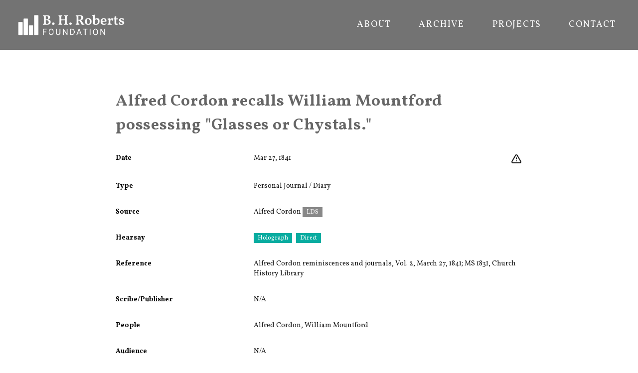

--- FILE ---
content_type: text/html
request_url: https://bhroberts.org/records/097HGm-kZie2b/alfred_cordon_recalls_william_mountford_possessing_glasses_or_chystals
body_size: 7168
content:
<!DOCTYPE html><html lang="en"><head><meta charSet="utf-8"/><meta name="viewport" content="width=device-width,initial-scale=1"/><script async="" src="https://www.googletagmanager.com/gtag/js?id=G-5MFN70Z5ST"></script><script>
                  window.dataLayer = window.dataLayer || [];
                  function gtag(){dataLayer.push(arguments);}
                  gtag('js', new Date());
                  gtag('config', 'G-5MFN70Z5ST', {
                    page_path: window.location.pathname,
                  });
                </script><title>Alfred Cordon recalls William Mountford possessing &quot;Glasses or Chystals.&quot; | B. H. Roberts</title><meta name="description" content="Primary source about &quot;Alfred Cordon recalls William Mountford possessing &quot;Glasses or Chystals.&quot;."/><link rel="preconnect" href="https://fonts.googleapis.com"/><link rel="preconnect" href="https://fonts.gstatic.com/" crossorigin=""/><link rel="stylesheet" href="/assets/root-B_uQLx0f.css"/><link rel="preload" as="font" type="font/woff2" href="https://fonts.gstatic.com/s/vollkorn/v17/0ybgGDoxxrvAnPhYGzMlQLzuMasz6Df2MHGeHmmaM7Xq3oA9.woff" crossorigin="anonymous"/><link rel="stylesheet" href="https://fonts.googleapis.com/css2?family=Vollkorn:wght@400;700&amp;display=swap"/><link rel="apple-touch-icon" sizes="180x180" href="/apple-touch-icon.png"/><link rel="icon" type="image/png" sizes="32x32" href="/favicon-32x32.png"/><link rel="icon" type="image/png" sizes="16x16" href="/favicon-16x16.png"/><link rel="manifest" href="/site.webmanifest"/></head><body><div class="flex flex-col min-h-screen font-serif body-wrapper"><div class="overflow-hidden relative w-full text-white bg-bhrgray"><header class="font-sans" data-headlessui-state=""><div class="px-8 mx-auto z-1"><div class="relative h-[100px] flex justify-between justify-items-center items-center"><a class="block text-current no-underline" data-discover="true" href="/"><div class="h-[50px]"><img src="/assets/BHR_Logo_Reversed-BgJzbHzL.png" alt="BHR Logo" class="object-contain h-full"/></div></a><nav class="hidden justify-end space-x-8 h-8 font-normal uppercase divide-gray-400 lg:py-2 lg:flex" aria-label="Global"><a data-discover="true" class="text-lg py-2 px-3 tracking-widest text-center inline-flex items-center font-normal hover:text-[#BFBFBF] no-underline" href="/about">About</a><a data-discover="true" class="text-lg py-2 px-3 tracking-widest text-center inline-flex items-center font-normal hover:text-[#BFBFBF] no-underline" href="/archive">Archive</a><a data-discover="true" class="text-lg py-2 px-3 tracking-widest text-center inline-flex items-center font-normal hover:text-[#BFBFBF] no-underline" href="/projects">Projects</a><a data-discover="true" class="text-lg py-2 px-3 tracking-widest text-center inline-flex items-center font-normal hover:text-[#BFBFBF] no-underline" href="/contact">Contact</a></nav><div class="absolute right-[10px] z-10 flex items-center lg:hidden"><button class="inline-flex justify-center items-center p-2 rounded-md hover:bg-gray-100 hover:text-gray-500 focus:outline-none focus:ring-2 focus:ring-inset focus:ring-white" id="headlessui-disclosure-button-:Rqj5:" type="button" aria-expanded="false" data-headlessui-state=""><span class="sr-only">Open menu</span><svg xmlns="http://www.w3.org/2000/svg" fill="none" viewBox="0 0 24 24" stroke-width="2" stroke="currentColor" aria-hidden="true" class="block w-8 h-8"><path stroke-linecap="round" stroke-linejoin="round" d="M4 6h16M4 12h16M4 18h16"></path></svg></button></div></div></div></header></div><div class="flex flex-grow"><div class="p-4 mx-auto mt-4 mb-12 max-w-4xl md:p-4"><h2 class="flex relative mt-4 mb-4 font-serif tracking-wide leading-normal sm:mt-12 sm:px-6"><p><span>Alfred Cordon recalls William Mountford possessing &quot;Glasses or Chystals.&quot;</span></p></h2><div class="flex flex-col w-full record-data"><div class="w-full"><dl class=""><div class="py-3 sm:py-4 sm:grid sm:grid-cols-3 sm:gap-4 sm:px-6"><dt class="font-sans text-sm font-bold">Date</dt><dd class="mt-1 text-sm text-gray-900 sm:mt-0 sm:col-span-2"><div class="float-right"><div class="flex flex-row space-x-2"><div class="w-6 h-6"><a href="https://docs.google.com/forms/d/e/1FAIpQLSc3PN1COYYTxB2TNs0WrovkXsuYvBRkG4BGYHHkhH-7WOSGjw/viewform?usp=pp_url&amp;entry.1392421763=N%2FA&amp;entry.740912202=Alfred%20Cordon%20recalls%20William%20Mountford%20possessing%20%22Glasses%20or%20Chystals.%22%20%5B097HGm-kZie2b%5D" title="Leave feedback on this record" target="_blank" rel="noreferrer" class="hover:text-redorange"><svg xmlns="http://www.w3.org/2000/svg" fill="none" viewBox="0 0 24 24" stroke-width="2" stroke="currentColor" aria-hidden="true"><path stroke-linecap="round" stroke-linejoin="round" d="M12 9v2m0 4h.01m-6.938 4h13.856c1.54 0 2.502-1.667 1.732-3L13.732 4c-.77-1.333-2.694-1.333-3.464 0L3.34 16c-.77 1.333.192 3 1.732 3z"></path></svg></a></div></div></div>Mar 27, 1841</dd></div><div class="py-3 sm:py-4 sm:grid sm:grid-cols-3 sm:gap-4 sm:px-6"><dt class="font-sans text-sm font-bold">Type</dt><dd class="mt-1 text-sm text-gray-900 sm:mt-0 sm:col-span-2">Personal Journal / Diary</dd></div><div class="py-3 sm:py-4 sm:grid sm:grid-cols-3 sm:gap-4 sm:px-6"><dt class="font-sans text-sm font-bold">Source</dt><dd class="mt-1 text-sm text-gray-900 sm:mt-0 sm:col-span-2"><span class="whitespace-nowrap">Alfred Cordon</span> <div class="inline-block"><span class="inline items-center px-2 py-0.5 text-xs font-sans font-medium text-white mr-2 whitespace-nowrap" style="background-color:#888">LDS</span> </div></dd></div><div class="py-3 sm:py-4 sm:grid sm:grid-cols-3 sm:gap-4 sm:px-6"><dt class="font-sans text-sm font-bold">Hearsay</dt><dd class="mt-1 text-sm text-gray-900 sm:mt-0 sm:col-span-2"><div class="inline-block"><span class="inline items-center px-2 py-0.5 text-xs font-sans font-medium text-white mr-2 whitespace-nowrap" style="background-color:#08ACA0">Holograph</span> </div><div class="inline-block"><span class="inline items-center px-2 py-0.5 text-xs font-sans font-medium text-white mr-2 whitespace-nowrap" style="background-color:#08ACA0">Direct</span> </div></dd></div><div class="py-3 sm:py-4 sm:grid sm:grid-cols-3 sm:gap-4 sm:px-6 word-break-words"><dt class="font-sans text-sm font-bold">Reference</dt><dd class="mt-1 text-sm text-gray-900 sm:mt-0 sm:col-span-2"><p><span>Alfred Cordon reminiscences and journals, Vol. 2, March 27, 1841; MS 1831, Church History Library</span></p></dd></div><div class="py-3 sm:py-4 sm:grid sm:grid-cols-3 sm:gap-4 sm:px-6"><dt class="font-sans text-sm font-bold">Scribe/Publisher</dt><dd class="mt-1 text-sm text-gray-900 sm:mt-0 sm:col-span-2"><span class="whitespace-nowrap">N/A</span></dd></div><div class="py-3 sm:py-4 sm:grid sm:grid-cols-3 sm:gap-4 sm:px-6"><dt class="font-sans text-sm font-bold">People</dt><dd class="mt-1 text-sm text-gray-900 sm:mt-0 sm:col-span-2"><span class="whitespace-nowrap">Alfred Cordon</span>, <span class="whitespace-nowrap">William Mountford</span></dd></div><div class="py-3 sm:py-4 sm:grid sm:grid-cols-3 sm:gap-4 sm:px-6"><dt class="font-sans text-sm font-bold">Audience</dt><dd class="mt-1 text-sm text-gray-900 sm:mt-0 sm:col-span-2"><span class="whitespace-nowrap">N/A</span></dd></div><div class="py-3 sm:py-4 sm:grid sm:grid-cols-3 sm:gap-4 sm:px-6"><dd class="mt-1 text-sm text-gray-900 sm:mt-0 sm:col-span-3"><div class="w-full order-last md:order-first flex-col p-4"><div class="flex-1 pb-4"><div class="border border-gray-200 undefined relative"><a href="/files/rqOkvb/scan-kZie2b-rqOkvb.PNG?r=kZie2b&amp;t=eyJhbGciOiJkaXIiLCJlbmMiOiJBMjU2R0NNIn0..i9a2G5zAiD1kKvB8.[base64].x5IMiN1_0vfQ5CHkm9Oc_A" target="_blank" rel="noreferrer"><img alt="" src="/files/rqOkvb/scan-kZie2b-rqOkvb.PNG?r=kZie2b&amp;t=eyJhbGciOiJkaXIiLCJlbmMiOiJBMjU2R0NNIn0..i9a2G5zAiD1kKvB8.[base64].x5IMiN1_0vfQ5CHkm9Oc_A" class="p-2 w-full" loading="lazy" style="aspect-ratio:1122 / 566"/></a></div></div><div class="grid flex-1 grid-cols-3 grid-flow-row gap-4"><div><div class="cursor-pointer border border-gray-200 shadow-lg relative"><img alt="" src="/files/rqOkvb/scan-kZie2b-rqOkvb.PNG?r=kZie2b&amp;t=eyJhbGciOiJkaXIiLCJlbmMiOiJBMjU2R0NNIn0..i9a2G5zAiD1kKvB8.[base64].x5IMiN1_0vfQ5CHkm9Oc_A" class="p-2 w-full" loading="lazy" style="aspect-ratio:1122 / 566"/></div></div><div><div class="cursor-pointer border border-gray-200  relative"><img alt="" src="/files/USmVlb/scan-kZie2b-USmVlb.PNG?r=kZie2b&amp;t=eyJhbGciOiJkaXIiLCJlbmMiOiJBMjU2R0NNIn0..bumcgT-ypJBMcu29.[base64].Yy5luWReNO739009s7qaZg" class="p-2 w-full" loading="lazy" style="aspect-ratio:782 / 489"/></div></div></div></div></dd></div><div class="py-3 sm:py-4 sm:grid sm:grid-cols-3 sm:gap-4 sm:px-6 word-break-words"><dt class="font-sans text-sm font-bold">Transcription</dt><dd class="mt-1 text-sm text-gray-900 sm:mt-0 sm:col-span-2"><div class="slate-html relative"><p><span>a charge was brought against bro W Mountford for using Magic, The case was as follows: This bro Mountford had in his posefsion several Glasses or Chrystals, as he called them: they are about the size of a Gooses Egg. </span><span><s>which</s></span><span> made flat at each end.</span></p><p><span>. . .for instance if A Young woman had a desire to know who she would have for an Husband, she came to him and made the case known and he brought out his Chrystals and prayed unto a certain Spirit then she must peep into the Chrystal and in it she would see the Young man that would become her husband</span></p><p><span></span></p></div></dd></div><div class="py-3 sm:py-4 sm:grid sm:grid-cols-3 sm:gap-4 sm:px-6 word-break-words"><dt class="font-sans text-sm font-bold">Source Link</dt><dd class="mt-1 text-sm text-gray-900 sm:mt-0 sm:col-span-2"><a class="" href="https://catalog.churchofjesuschrist.org/assets/7a05f6f2-aa1c-4b16-9eac-9b7db0929148/0/160">https://catalog.churchofjesuschrist.org/assets/7a05f6f2-aa1c-4b16-9eac-9b7db0929148/0/160</a></dd></div><div class="py-3 sm:py-4 sm:grid sm:grid-cols-3 sm:gap-4 sm:px-6"><dt class="font-sans text-sm font-bold">Citations in Mormonr Qnas</dt><dd class="mt-1 text-sm text-gray-900 sm:mt-0 sm:col-span-2"><ul><li><a href="https://mormonr.org/qnas/Gzjcc">Seer Stones</a></li></ul></dd></div></dl></div></div></div></div><div class="w-full h-[100px] bg-black text-gray-100 text-xs flex items-center px-10">Copyright © B. H. Roberts Foundation<br/>The B. H. Roberts Foundation is not owned by, operated by, or affiliated with the Church of Jesus Christ of Latter-day Saints.</div></div><script>((STORAGE_KEY2, restoreKey) => {
    if (!window.history.state || !window.history.state.key) {
      let key2 = Math.random().toString(32).slice(2);
      window.history.replaceState({
        key: key2
      }, "");
    }
    try {
      let positions = JSON.parse(sessionStorage.getItem(STORAGE_KEY2) || "{}");
      let storedY = positions[restoreKey || window.history.state.key];
      if (typeof storedY === "number") {
        window.scrollTo(0, storedY);
      }
    } catch (error) {
      console.error(error);
      sessionStorage.removeItem(STORAGE_KEY2);
    }
  })("positions", null)</script><link rel="modulepreload" href="/assets/entry.client-CAsdASAV.js"/><link rel="modulepreload" href="/assets/react-gTvERRnN.js"/><link rel="modulepreload" href="/assets/components-DrxL3GWs.js"/><link rel="modulepreload" href="/assets/root-DIsijrWD.js"/><link rel="modulepreload" href="/assets/XIcon-BysWhps9.js"/><link rel="modulepreload" href="/assets/clsx.m-CH7BE6MN.js"/><link rel="modulepreload" href="/assets/disclosure-Cr5OBCkO.js"/><link rel="modulepreload" href="/assets/transition-BnAfZG9z.js"/><link rel="modulepreload" href="/assets/_app-DGRGBWEL.js"/><link rel="modulepreload" href="/assets/Record-CoiWQzDf.js"/><link rel="modulepreload" href="/assets/SlateContent-CiTG-Bhw.js"/><link rel="modulepreload" href="/assets/schema-B12n4VPV.js"/><link rel="modulepreload" href="/assets/_app.records._id._slug-BKau4qTW.js"/><script>window.__remixContext = {"basename":"/","future":{"v3_fetcherPersist":true,"v3_relativeSplatPath":true,"v3_throwAbortReason":true,"v3_routeConfig":false,"v3_singleFetch":true,"v3_lazyRouteDiscovery":true,"unstable_optimizeDeps":false},"isSpaMode":false};window.__remixContext.stream = new ReadableStream({start(controller){window.__remixContext.streamController = controller;}}).pipeThrough(new TextEncoderStream());</script><script type="module" async="">;
import * as route0 from "/assets/root-DIsijrWD.js";
import * as route1 from "/assets/_app-DGRGBWEL.js";
import * as route2 from "/assets/_app.records._id._slug-BKau4qTW.js";
window.__remixManifest = {
  "entry": {
    "module": "/assets/entry.client-CAsdASAV.js",
    "imports": [
      "/assets/react-gTvERRnN.js",
      "/assets/components-DrxL3GWs.js"
    ],
    "css": []
  },
  "routes": {
    "root": {
      "id": "root",
      "path": "",
      "hasAction": false,
      "hasLoader": false,
      "hasClientAction": false,
      "hasClientLoader": false,
      "hasErrorBoundary": true,
      "module": "/assets/root-DIsijrWD.js",
      "imports": [
        "/assets/react-gTvERRnN.js",
        "/assets/components-DrxL3GWs.js"
      ],
      "css": [
        "/assets/root-B_uQLx0f.css"
      ]
    },
    "routes/_app": {
      "id": "routes/_app",
      "parentId": "root",
      "hasAction": false,
      "hasLoader": false,
      "hasClientAction": false,
      "hasClientLoader": false,
      "hasErrorBoundary": false,
      "module": "/assets/_app-DGRGBWEL.js",
      "imports": [
        "/assets/react-gTvERRnN.js",
        "/assets/XIcon-BysWhps9.js",
        "/assets/clsx.m-CH7BE6MN.js",
        "/assets/components-DrxL3GWs.js",
        "/assets/disclosure-Cr5OBCkO.js",
        "/assets/transition-BnAfZG9z.js"
      ],
      "css": []
    },
    "routes/_app.records.$id.$slug": {
      "id": "routes/_app.records.$id.$slug",
      "parentId": "routes/_app",
      "path": "records/:id/:slug",
      "hasAction": false,
      "hasLoader": true,
      "hasClientAction": false,
      "hasClientLoader": false,
      "hasErrorBoundary": false,
      "module": "/assets/_app.records._id._slug-BKau4qTW.js",
      "imports": [
        "/assets/react-gTvERRnN.js",
        "/assets/Record-CoiWQzDf.js",
        "/assets/SlateContent-CiTG-Bhw.js",
        "/assets/components-DrxL3GWs.js",
        "/assets/schema-B12n4VPV.js",
        "/assets/transition-BnAfZG9z.js"
      ],
      "css": []
    },
    "routes/_app._index": {
      "id": "routes/_app._index",
      "parentId": "routes/_app",
      "index": true,
      "hasAction": false,
      "hasLoader": false,
      "hasClientAction": false,
      "hasClientLoader": false,
      "hasErrorBoundary": false,
      "module": "/assets/_app._index-B-rcOffA.js",
      "imports": [
        "/assets/react-gTvERRnN.js",
        "/assets/clsx.m-CH7BE6MN.js",
        "/assets/schema-B12n4VPV.js"
      ],
      "css": []
    },
    "routes/records_.$id": {
      "id": "routes/records_.$id",
      "parentId": "root",
      "path": "records/:id",
      "hasAction": false,
      "hasLoader": true,
      "hasClientAction": false,
      "hasClientLoader": false,
      "hasErrorBoundary": false,
      "module": "/assets/records_._id-C6d-v1ok.js",
      "imports": [],
      "css": []
    },
    "routes/records": {
      "id": "routes/records",
      "parentId": "root",
      "path": "records",
      "hasAction": false,
      "hasLoader": true,
      "hasClientAction": false,
      "hasClientLoader": false,
      "hasErrorBoundary": false,
      "module": "/assets/records-l0sNRNKZ.js",
      "imports": [],
      "css": []
    }
  },
  "url": "/assets/manifest-281bfa9c.js",
  "version": "281bfa9c"
};
window.__remixRouteModules = {"root":route0,"routes/_app":route1,"routes/_app.records.$id.$slug":route2};

import("/assets/entry.client-CAsdASAV.js");</script></body></html><!--$--><script>window.__remixContext.streamController.enqueue("[{\"_1\":2,\"_160\":-5,\"_161\":-5},\"loaderData\",{\"_3\":4,\"_158\":-5,\"_159\":-5},\"routes/_app.records.$id.$slug\",{\"_5\":6,\"_136\":137,\"_151\":152,\"_153\":29,\"_10\":154,\"_155\":156,\"_157\":50},\"record\",{\"_7\":8,\"_17\":18,\"_26\":-5,\"_27\":28,\"_51\":52,\"_10\":53,\"_54\":55,\"_62\":63,\"_98\":99,\"_101\":102,\"_103\":104,\"_105\":102,\"_106\":107,\"_108\":109,\"_111\":112,\"_115\":116,\"_14\":135},\"audience_people\",[9],{\"_10\":11,\"_12\":13,\"_14\":15,\"_16\":-5},\"id\",\"tQ9uob\",\"name\",\"N/A\",\"type\",\"individual\",\"published_biography_slate\",\"bibliography_slate\",[19],{\"_14\":20,\"_21\":22},\"p\",\"children\",[23],{\"_24\":25},\"text\",\"Alfred Cordon reminiscences and journals, Vol. 2, March 27, 1841; MS 1831, Church History Library\",\"commentary_slate\",\"events\",[29],{\"_30\":31,\"_40\":32,\"_41\":42,\"_45\":46},\"event\",{\"_10\":32,\"_12\":33,\"_34\":35,\"_36\":37,\"_38\":39},\"097HGm\",\"Other Seer Stones\",\"start_date\",\"1820-01-01\",\"end_date\",\"2021-12-31\",\"date_precision\",\"year\",\"event_id\",\"information_tags\",[43,44],\"direct\",\"holograph\",\"information_slate\",[47],{\"_14\":20,\"_21\":48},[49],{\"_24\":50},\"Alfred Cordon recalls William Mountford possessing \\\"Glasses or Chystals.\\\"\",\"external_source\",\"https://catalog.churchofjesuschrist.org/assets/7a05f6f2-aa1c-4b16-9eac-9b7db0929148/0/160\",\"kZie2b\",\"people\",[56,59],{\"_10\":57,\"_12\":58,\"_14\":15,\"_16\":-5},\"0sv3ok\",\"Alfred Cordon\",{\"_10\":60,\"_12\":61,\"_14\":15,\"_16\":-5},\"cOjDDb\",\"William Mountford\",\"uploads\",[64,86],{\"_65\":66,\"_67\":68,\"_69\":70,\"_14\":71,\"_72\":73,\"_74\":75,\"_76\":77},\"uid\",\"rqOkvb\",\"url\",\"/files/rqOkvb/scan-kZie2b-rqOkvb.PNG?r=kZie2b\u0026t=eyJhbGciOiJkaXIiLCJlbmMiOiJBMjU2R0NNIn0..i9a2G5zAiD1kKvB8.[base64].x5IMiN1_0vfQ5CHkm9Oc_A\",\"size\",483306,\"image/png\",\"width\",1122,\"height\",566,\"alts\",{\"_78\":79},\"thumbnail-400\",{\"_65\":80,\"_67\":81,\"_69\":82,\"_14\":83,\"_72\":84,\"_74\":85},\"4JRNDg\",\"/files/rqOkvb/scan-kZie2b-rqOkvb-thumbnail-400.jpg?r=kZie2b\u0026t=eyJhbGciOiJkaXIiLCJlbmMiOiJBMjU2R0NNIn0..IvtwEBBdYRIl_7pQ.[base64].EtRzWhlTD8sodfNuaoilEQ\",28461,\"image/jpg\",400,202,{\"_65\":87,\"_67\":88,\"_69\":89,\"_14\":71,\"_72\":90,\"_74\":91,\"_76\":92},\"USmVlb\",\"/files/USmVlb/scan-kZie2b-USmVlb.PNG?r=kZie2b\u0026t=eyJhbGciOiJkaXIiLCJlbmMiOiJBMjU2R0NNIn0..bumcgT-ypJBMcu29.[base64].Yy5luWReNO739009s7qaZg\",334489,782,489,{\"_78\":93},{\"_65\":94,\"_67\":95,\"_69\":96,\"_14\":83,\"_72\":84,\"_74\":97},\"4gMYvk\",\"/files/USmVlb/scan-kZie2b-USmVlb-thumbnail-400.jpg?r=kZie2b\u0026t=eyJhbGciOiJkaXIiLCJlbmMiOiJBMjU2R0NNIn0..sJOAWajF38riN3y8.[base64].re9Sz0WDNF-ukVF1J7wMpg\",34633,250,\"scribe_people\",[100],{\"_10\":11,\"_12\":13,\"_14\":15,\"_16\":-5},\"source_date_end\",\"1841-03-27\",\"source_date_precision\",\"day\",\"source_date_start\",\"source_person\",{\"_10\":57,\"_12\":58,\"_14\":15,\"_16\":-5},\"source_tags\",[110],\"lds\",\"tags\",[113,114],\"999Ftc\",\"BeYmDc\",\"transcription_slate\",[117,127,131],{\"_14\":20,\"_21\":118},[119,121,125],{\"_24\":120},\"a charge was brought against bro W Mountford for using Magic, The case was as follows: This bro Mountford had in his posefsion several Glasses or Chrystals, as he called them: they are about the size of a Gooses Egg. \",{\"_24\":122,\"_123\":124},\"which\",\"strikethrough\",true,{\"_24\":126},\" made flat at each end.\",{\"_14\":20,\"_21\":128},[129],{\"_24\":130},\". . .for instance if A Young woman had a desire to know who she would have for an Husband, she came to him and made the case known and he brought out his Chrystals and prayed unto a certain Spirit then she must peep into the Chrystal and in it she would see the Young man that would become her husband\",{\"_14\":20,\"_21\":132},[133],{\"_24\":134},\"\",\"personal_journal\",\"topics\",[138],{\"_10\":139,\"_140\":141,\"_27\":142,\"_149\":150},\"Gzjcc\",\"title\",\"Seer Stones\",[143,144,145,146,147,32,148],\"lSzFDb\",\"ThBvrb\",\"dBguhb\",\"Q8pB2b\",\"wqZQIb\",\"s2dR6b\",\"__typename\",\"published_topics\",\"cached_at\",1768785223803,\"recordEvent\",\"097HGm-kZie2b\",\"canonicalUrl\",\"https://bhroberts.org/records/097HGm-kZie2b/alfred_cordon_recalls_william_mountford_possessing_glasses_or_chystals\",\"titleString\",\"root\",\"routes/_app\",\"actionData\",\"errors\"]\n");</script><!--$--><script>window.__remixContext.streamController.close();</script><!--/$--><!--/$-->

--- FILE ---
content_type: text/javascript
request_url: https://bhroberts.org/assets/_app-DGRGBWEL.js
body_size: 1116
content:
import{r as o,j as e,O as x}from"./react-gTvERRnN.js";import{F as m}from"./XIcon-BysWhps9.js";import{c as l}from"./clsx.m-CH7BE6MN.js";import{L as f,N as c}from"./components-DrxL3GWs.js";import{A as t}from"./disclosure-Cr5OBCkO.js";import{q as s}from"./transition-BnAfZG9z.js";function u(a,n){return o.createElement("svg",Object.assign({xmlns:"http://www.w3.org/2000/svg",fill:"none",viewBox:"0 0 24 24",strokeWidth:2,stroke:"currentColor","aria-hidden":"true",ref:n},a),o.createElement("path",{strokeLinecap:"round",strokeLinejoin:"round",d:"M4 6h16M4 12h16M4 18h16"}))}const p=o.forwardRef(u);function j(){return e.jsxs("div",{className:"w-full h-[100px] bg-black text-gray-100 text-xs flex items-center px-10",children:["Copyright © B. H. Roberts Foundation",e.jsx("br",{}),"The B. H. Roberts Foundation is not owned by, operated by, or affiliated with the Church of Jesus Christ of Latter-day Saints."]})}const g="/assets/BHR_Logo_Reversed-BgJzbHzL.png",d=[{name:"About",href:"/about"},{name:"Archive",href:"/archive"},{name:"Projects",href:"/projects"},{name:"Contact",href:"/contact"}],h="text-lg py-2 px-3 tracking-widest";function v(){return e.jsx("div",{className:"overflow-hidden relative w-full text-white bg-bhrgray",children:e.jsx(t,{as:"header",className:"font-sans",children:({open:a,close:n})=>e.jsxs(e.Fragment,{children:[e.jsx("div",{className:"px-8 mx-auto z-1",children:e.jsxs("div",{className:"relative h-[100px] flex justify-between justify-items-center items-center",children:[e.jsx(f,{to:"/",className:"block text-current no-underline",children:e.jsx("div",{className:"h-[50px]",children:e.jsx("img",{src:g,alt:"BHR Logo",className:"object-contain h-full"})})}),e.jsx("nav",{className:"hidden justify-end space-x-8 h-8 font-normal uppercase divide-gray-400 lg:py-2 lg:flex","aria-label":"Global",children:d.map(r=>e.jsx(c,{to:r.href,className:({isActive:i})=>l(h,"text-center inline-flex items-center font-normal hover:text-[#BFBFBF]",i?"underline":"no-underline"),prefetch:"intent",children:r.name},r.name))}),e.jsx("div",{className:"absolute right-[10px] z-10 flex items-center lg:hidden",children:e.jsxs(t.Button,{className:"inline-flex justify-center items-center p-2 rounded-md hover:bg-gray-100 hover:text-gray-500 focus:outline-none focus:ring-2 focus:ring-inset focus:ring-white",children:[e.jsx("span",{className:"sr-only",children:"Open menu"}),a?e.jsx(m,{className:"block w-8 h-8","aria-hidden":"true"}):e.jsx(p,{className:"block w-8 h-8","aria-hidden":"true"})]})})]})}),e.jsx(s,{children:e.jsx(s.Child,{enter:"transition duration-150",enterFrom:"opacity-0 transform scale-95",enterTo:"opacity-100 transform scale-100",leave:"transition duration-300",leaveFrom:"opacity-100 transform scale-100",leaveTo:"opacity-0 transform scale-95",children:e.jsx(s.Child,{enter:"transition-max-height duration-150",enterFrom:"max-h-0",enterTo:"max-h-96",leave:"transition-max-height duration-300",leaveFrom:"max-h-screen",leaveTo:"max-h-0",children:e.jsx(t.Panel,{as:"nav",className:"bg-gray-100 lg:hidden","aria-label":"Global",children:e.jsx("div",{className:"px-2 pt-2 pb-3 space-y-1 text-bhrgray",children:d.map(r=>e.jsx(c,{to:r.href,className:l(h,"block no-underline"),prefetch:"intent",onClick:i=>n(),children:r.name},r.name))})})})})})]})})})}const B=()=>e.jsxs("div",{className:"flex flex-col min-h-screen font-serif body-wrapper",children:[e.jsx(v,{}),e.jsx("div",{className:"flex flex-grow",children:e.jsx(x,{})}),e.jsx(j,{})]});export{B as default};


--- FILE ---
content_type: text/javascript
request_url: https://bhroberts.org/assets/react-gTvERRnN.js
body_size: 57017
content:
function Oa(e,t){for(var n=0;n<t.length;n++){const r=t[n];if(typeof r!="string"&&!Array.isArray(r)){for(const l in r)if(l!=="default"&&!(l in e)){const o=Object.getOwnPropertyDescriptor(r,l);o&&Object.defineProperty(e,l,o.get?o:{enumerable:!0,get:()=>r[l]})}}}return Object.freeze(Object.defineProperty(e,Symbol.toStringTag,{value:"Module"}))}var am=typeof globalThis<"u"?globalThis:typeof window<"u"?window:typeof global<"u"?global:typeof self<"u"?self:{};function Ia(e){return e&&e.__esModule&&Object.prototype.hasOwnProperty.call(e,"default")?e.default:e}var Ma={exports:{}},Sl={},Da={exports:{}},O={};/**
 * @license React
 * react.production.min.js
 *
 * Copyright (c) Facebook, Inc. and its affiliates.
 *
 * This source code is licensed under the MIT license found in the
 * LICENSE file in the root directory of this source tree.
 */var or=Symbol.for("react.element"),lf=Symbol.for("react.portal"),of=Symbol.for("react.fragment"),uf=Symbol.for("react.strict_mode"),af=Symbol.for("react.profiler"),sf=Symbol.for("react.provider"),cf=Symbol.for("react.context"),ff=Symbol.for("react.forward_ref"),df=Symbol.for("react.suspense"),pf=Symbol.for("react.memo"),hf=Symbol.for("react.lazy"),vu=Symbol.iterator;function mf(e){return e===null||typeof e!="object"?null:(e=vu&&e[vu]||e["@@iterator"],typeof e=="function"?e:null)}var Fa={isMounted:function(){return!1},enqueueForceUpdate:function(){},enqueueReplaceState:function(){},enqueueSetState:function(){}},ja=Object.assign,Ua={};function vn(e,t,n){this.props=e,this.context=t,this.refs=Ua,this.updater=n||Fa}vn.prototype.isReactComponent={};vn.prototype.setState=function(e,t){if(typeof e!="object"&&typeof e!="function"&&e!=null)throw Error("setState(...): takes an object of state variables to update or a function which returns an object of state variables.");this.updater.enqueueSetState(this,e,t,"setState")};vn.prototype.forceUpdate=function(e){this.updater.enqueueForceUpdate(this,e,"forceUpdate")};function Aa(){}Aa.prototype=vn.prototype;function gi(e,t,n){this.props=e,this.context=t,this.refs=Ua,this.updater=n||Fa}var wi=gi.prototype=new Aa;wi.constructor=gi;ja(wi,vn.prototype);wi.isPureReactComponent=!0;var yu=Array.isArray,Ba=Object.prototype.hasOwnProperty,Si={current:null},Va={key:!0,ref:!0,__self:!0,__source:!0};function $a(e,t,n){var r,l={},o=null,i=null;if(t!=null)for(r in t.ref!==void 0&&(i=t.ref),t.key!==void 0&&(o=""+t.key),t)Ba.call(t,r)&&!Va.hasOwnProperty(r)&&(l[r]=t[r]);var u=arguments.length-2;if(u===1)l.children=n;else if(1<u){for(var a=Array(u),s=0;s<u;s++)a[s]=arguments[s+2];l.children=a}if(e&&e.defaultProps)for(r in u=e.defaultProps,u)l[r]===void 0&&(l[r]=u[r]);return{$$typeof:or,type:e,key:o,ref:i,props:l,_owner:Si.current}}function vf(e,t){return{$$typeof:or,type:e.type,key:t,ref:e.ref,props:e.props,_owner:e._owner}}function ki(e){return typeof e=="object"&&e!==null&&e.$$typeof===or}function yf(e){var t={"=":"=0",":":"=2"};return"$"+e.replace(/[=:]/g,function(n){return t[n]})}var gu=/\/+/g;function Ql(e,t){return typeof e=="object"&&e!==null&&e.key!=null?yf(""+e.key):t.toString(36)}function Mr(e,t,n,r,l){var o=typeof e;(o==="undefined"||o==="boolean")&&(e=null);var i=!1;if(e===null)i=!0;else switch(o){case"string":case"number":i=!0;break;case"object":switch(e.$$typeof){case or:case lf:i=!0}}if(i)return i=e,l=l(i),e=r===""?"."+Ql(i,0):r,yu(l)?(n="",e!=null&&(n=e.replace(gu,"$&/")+"/"),Mr(l,t,n,"",function(s){return s})):l!=null&&(ki(l)&&(l=vf(l,n+(!l.key||i&&i.key===l.key?"":(""+l.key).replace(gu,"$&/")+"/")+e)),t.push(l)),1;if(i=0,r=r===""?".":r+":",yu(e))for(var u=0;u<e.length;u++){o=e[u];var a=r+Ql(o,u);i+=Mr(o,t,n,a,l)}else if(a=mf(e),typeof a=="function")for(e=a.call(e),u=0;!(o=e.next()).done;)o=o.value,a=r+Ql(o,u++),i+=Mr(o,t,n,a,l);else if(o==="object")throw t=String(e),Error("Objects are not valid as a React child (found: "+(t==="[object Object]"?"object with keys {"+Object.keys(e).join(", ")+"}":t)+"). If you meant to render a collection of children, use an array instead.");return i}function mr(e,t,n){if(e==null)return e;var r=[],l=0;return Mr(e,r,"","",function(o){return t.call(n,o,l++)}),r}function gf(e){if(e._status===-1){var t=e._result;t=t(),t.then(function(n){(e._status===0||e._status===-1)&&(e._status=1,e._result=n)},function(n){(e._status===0||e._status===-1)&&(e._status=2,e._result=n)}),e._status===-1&&(e._status=0,e._result=t)}if(e._status===1)return e._result.default;throw e._result}var se={current:null},Dr={transition:null},wf={ReactCurrentDispatcher:se,ReactCurrentBatchConfig:Dr,ReactCurrentOwner:Si};function Wa(){throw Error("act(...) is not supported in production builds of React.")}O.Children={map:mr,forEach:function(e,t,n){mr(e,function(){t.apply(this,arguments)},n)},count:function(e){var t=0;return mr(e,function(){t++}),t},toArray:function(e){return mr(e,function(t){return t})||[]},only:function(e){if(!ki(e))throw Error("React.Children.only expected to receive a single React element child.");return e}};O.Component=vn;O.Fragment=of;O.Profiler=af;O.PureComponent=gi;O.StrictMode=uf;O.Suspense=df;O.__SECRET_INTERNALS_DO_NOT_USE_OR_YOU_WILL_BE_FIRED=wf;O.act=Wa;O.cloneElement=function(e,t,n){if(e==null)throw Error("React.cloneElement(...): The argument must be a React element, but you passed "+e+".");var r=ja({},e.props),l=e.key,o=e.ref,i=e._owner;if(t!=null){if(t.ref!==void 0&&(o=t.ref,i=Si.current),t.key!==void 0&&(l=""+t.key),e.type&&e.type.defaultProps)var u=e.type.defaultProps;for(a in t)Ba.call(t,a)&&!Va.hasOwnProperty(a)&&(r[a]=t[a]===void 0&&u!==void 0?u[a]:t[a])}var a=arguments.length-2;if(a===1)r.children=n;else if(1<a){u=Array(a);for(var s=0;s<a;s++)u[s]=arguments[s+2];r.children=u}return{$$typeof:or,type:e.type,key:l,ref:o,props:r,_owner:i}};O.createContext=function(e){return e={$$typeof:cf,_currentValue:e,_currentValue2:e,_threadCount:0,Provider:null,Consumer:null,_defaultValue:null,_globalName:null},e.Provider={$$typeof:sf,_context:e},e.Consumer=e};O.createElement=$a;O.createFactory=function(e){var t=$a.bind(null,e);return t.type=e,t};O.createRef=function(){return{current:null}};O.forwardRef=function(e){return{$$typeof:ff,render:e}};O.isValidElement=ki;O.lazy=function(e){return{$$typeof:hf,_payload:{_status:-1,_result:e},_init:gf}};O.memo=function(e,t){return{$$typeof:pf,type:e,compare:t===void 0?null:t}};O.startTransition=function(e){var t=Dr.transition;Dr.transition={};try{e()}finally{Dr.transition=t}};O.unstable_act=Wa;O.useCallback=function(e,t){return se.current.useCallback(e,t)};O.useContext=function(e){return se.current.useContext(e)};O.useDebugValue=function(){};O.useDeferredValue=function(e){return se.current.useDeferredValue(e)};O.useEffect=function(e,t){return se.current.useEffect(e,t)};O.useId=function(){return se.current.useId()};O.useImperativeHandle=function(e,t,n){return se.current.useImperativeHandle(e,t,n)};O.useInsertionEffect=function(e,t){return se.current.useInsertionEffect(e,t)};O.useLayoutEffect=function(e,t){return se.current.useLayoutEffect(e,t)};O.useMemo=function(e,t){return se.current.useMemo(e,t)};O.useReducer=function(e,t,n){return se.current.useReducer(e,t,n)};O.useRef=function(e){return se.current.useRef(e)};O.useState=function(e){return se.current.useState(e)};O.useSyncExternalStore=function(e,t,n){return se.current.useSyncExternalStore(e,t,n)};O.useTransition=function(){return se.current.useTransition()};O.version="18.3.1";Da.exports=O;var v=Da.exports;const Sf=Ia(v),kf=Oa({__proto__:null,default:Sf},[v]);/**
 * @license React
 * react-jsx-runtime.production.min.js
 *
 * Copyright (c) Facebook, Inc. and its affiliates.
 *
 * This source code is licensed under the MIT license found in the
 * LICENSE file in the root directory of this source tree.
 */var Ef=v,Cf=Symbol.for("react.element"),xf=Symbol.for("react.fragment"),_f=Object.prototype.hasOwnProperty,Pf=Ef.__SECRET_INTERNALS_DO_NOT_USE_OR_YOU_WILL_BE_FIRED.ReactCurrentOwner,Nf={key:!0,ref:!0,__self:!0,__source:!0};function Ha(e,t,n){var r,l={},o=null,i=null;n!==void 0&&(o=""+n),t.key!==void 0&&(o=""+t.key),t.ref!==void 0&&(i=t.ref);for(r in t)_f.call(t,r)&&!Nf.hasOwnProperty(r)&&(l[r]=t[r]);if(e&&e.defaultProps)for(r in t=e.defaultProps,t)l[r]===void 0&&(l[r]=t[r]);return{$$typeof:Cf,type:e,key:o,ref:i,props:l,_owner:Pf.current}}Sl.Fragment=xf;Sl.jsx=Ha;Sl.jsxs=Ha;Ma.exports=Sl;var sm=Ma.exports,Qa={exports:{}},ke={},Ka={exports:{}},Ya={};/**
 * @license React
 * scheduler.production.min.js
 *
 * Copyright (c) Facebook, Inc. and its affiliates.
 *
 * This source code is licensed under the MIT license found in the
 * LICENSE file in the root directory of this source tree.
 */(function(e){function t(_,R){var z=_.length;_.push(R);e:for(;0<z;){var H=z-1>>>1,J=_[H];if(0<l(J,R))_[H]=R,_[z]=J,z=H;else break e}}function n(_){return _.length===0?null:_[0]}function r(_){if(_.length===0)return null;var R=_[0],z=_.pop();if(z!==R){_[0]=z;e:for(var H=0,J=_.length,pr=J>>>1;H<pr;){var _t=2*(H+1)-1,Hl=_[_t],Pt=_t+1,hr=_[Pt];if(0>l(Hl,z))Pt<J&&0>l(hr,Hl)?(_[H]=hr,_[Pt]=z,H=Pt):(_[H]=Hl,_[_t]=z,H=_t);else if(Pt<J&&0>l(hr,z))_[H]=hr,_[Pt]=z,H=Pt;else break e}}return R}function l(_,R){var z=_.sortIndex-R.sortIndex;return z!==0?z:_.id-R.id}if(typeof performance=="object"&&typeof performance.now=="function"){var o=performance;e.unstable_now=function(){return o.now()}}else{var i=Date,u=i.now();e.unstable_now=function(){return i.now()-u}}var a=[],s=[],h=1,d=null,m=3,g=!1,w=!1,S=!1,L=typeof setTimeout=="function"?setTimeout:null,p=typeof clearTimeout=="function"?clearTimeout:null,c=typeof setImmediate<"u"?setImmediate:null;typeof navigator<"u"&&navigator.scheduling!==void 0&&navigator.scheduling.isInputPending!==void 0&&navigator.scheduling.isInputPending.bind(navigator.scheduling);function f(_){for(var R=n(s);R!==null;){if(R.callback===null)r(s);else if(R.startTime<=_)r(s),R.sortIndex=R.expirationTime,t(a,R);else break;R=n(s)}}function y(_){if(S=!1,f(_),!w)if(n(a)!==null)w=!0,$l(C);else{var R=n(s);R!==null&&Wl(y,R.startTime-_)}}function C(_,R){w=!1,S&&(S=!1,p(E),E=-1),g=!0;var z=m;try{for(f(R),d=n(a);d!==null&&(!(d.expirationTime>R)||_&&!ne());){var H=d.callback;if(typeof H=="function"){d.callback=null,m=d.priorityLevel;var J=H(d.expirationTime<=R);R=e.unstable_now(),typeof J=="function"?d.callback=J:d===n(a)&&r(a),f(R)}else r(a);d=n(a)}if(d!==null)var pr=!0;else{var _t=n(s);_t!==null&&Wl(y,_t.startTime-R),pr=!1}return pr}finally{d=null,m=z,g=!1}}var P=!1,N=null,E=-1,M=5,T=-1;function ne(){return!(e.unstable_now()-T<M)}function ve(){if(N!==null){var _=e.unstable_now();T=_;var R=!0;try{R=N(!0,_)}finally{R?xt():(P=!1,N=null)}}else P=!1}var xt;if(typeof c=="function")xt=function(){c(ve)};else if(typeof MessageChannel<"u"){var Ue=new MessageChannel,Vl=Ue.port2;Ue.port1.onmessage=ve,xt=function(){Vl.postMessage(null)}}else xt=function(){L(ve,0)};function $l(_){N=_,P||(P=!0,xt())}function Wl(_,R){E=L(function(){_(e.unstable_now())},R)}e.unstable_IdlePriority=5,e.unstable_ImmediatePriority=1,e.unstable_LowPriority=4,e.unstable_NormalPriority=3,e.unstable_Profiling=null,e.unstable_UserBlockingPriority=2,e.unstable_cancelCallback=function(_){_.callback=null},e.unstable_continueExecution=function(){w||g||(w=!0,$l(C))},e.unstable_forceFrameRate=function(_){0>_||125<_?console.error("forceFrameRate takes a positive int between 0 and 125, forcing frame rates higher than 125 fps is not supported"):M=0<_?Math.floor(1e3/_):5},e.unstable_getCurrentPriorityLevel=function(){return m},e.unstable_getFirstCallbackNode=function(){return n(a)},e.unstable_next=function(_){switch(m){case 1:case 2:case 3:var R=3;break;default:R=m}var z=m;m=R;try{return _()}finally{m=z}},e.unstable_pauseExecution=function(){},e.unstable_requestPaint=function(){},e.unstable_runWithPriority=function(_,R){switch(_){case 1:case 2:case 3:case 4:case 5:break;default:_=3}var z=m;m=_;try{return R()}finally{m=z}},e.unstable_scheduleCallback=function(_,R,z){var H=e.unstable_now();switch(typeof z=="object"&&z!==null?(z=z.delay,z=typeof z=="number"&&0<z?H+z:H):z=H,_){case 1:var J=-1;break;case 2:J=250;break;case 5:J=1073741823;break;case 4:J=1e4;break;default:J=5e3}return J=z+J,_={id:h++,callback:R,priorityLevel:_,startTime:z,expirationTime:J,sortIndex:-1},z>H?(_.sortIndex=z,t(s,_),n(a)===null&&_===n(s)&&(S?(p(E),E=-1):S=!0,Wl(y,z-H))):(_.sortIndex=J,t(a,_),w||g||(w=!0,$l(C))),_},e.unstable_shouldYield=ne,e.unstable_wrapCallback=function(_){var R=m;return function(){var z=m;m=R;try{return _.apply(this,arguments)}finally{m=z}}}})(Ya);Ka.exports=Ya;var Tf=Ka.exports;/**
 * @license React
 * react-dom.production.min.js
 *
 * Copyright (c) Facebook, Inc. and its affiliates.
 *
 * This source code is licensed under the MIT license found in the
 * LICENSE file in the root directory of this source tree.
 */var Lf=v,Se=Tf;function k(e){for(var t="https://reactjs.org/docs/error-decoder.html?invariant="+e,n=1;n<arguments.length;n++)t+="&args[]="+encodeURIComponent(arguments[n]);return"Minified React error #"+e+"; visit "+t+" for the full message or use the non-minified dev environment for full errors and additional helpful warnings."}var Xa=new Set,Vn={};function Bt(e,t){sn(e,t),sn(e+"Capture",t)}function sn(e,t){for(Vn[e]=t,e=0;e<t.length;e++)Xa.add(t[e])}var Je=!(typeof window>"u"||typeof window.document>"u"||typeof window.document.createElement>"u"),ko=Object.prototype.hasOwnProperty,Rf=/^[:A-Z_a-z\u00C0-\u00D6\u00D8-\u00F6\u00F8-\u02FF\u0370-\u037D\u037F-\u1FFF\u200C-\u200D\u2070-\u218F\u2C00-\u2FEF\u3001-\uD7FF\uF900-\uFDCF\uFDF0-\uFFFD][:A-Z_a-z\u00C0-\u00D6\u00D8-\u00F6\u00F8-\u02FF\u0370-\u037D\u037F-\u1FFF\u200C-\u200D\u2070-\u218F\u2C00-\u2FEF\u3001-\uD7FF\uF900-\uFDCF\uFDF0-\uFFFD\-.0-9\u00B7\u0300-\u036F\u203F-\u2040]*$/,wu={},Su={};function zf(e){return ko.call(Su,e)?!0:ko.call(wu,e)?!1:Rf.test(e)?Su[e]=!0:(wu[e]=!0,!1)}function Of(e,t,n,r){if(n!==null&&n.type===0)return!1;switch(typeof t){case"function":case"symbol":return!0;case"boolean":return r?!1:n!==null?!n.acceptsBooleans:(e=e.toLowerCase().slice(0,5),e!=="data-"&&e!=="aria-");default:return!1}}function If(e,t,n,r){if(t===null||typeof t>"u"||Of(e,t,n,r))return!0;if(r)return!1;if(n!==null)switch(n.type){case 3:return!t;case 4:return t===!1;case 5:return isNaN(t);case 6:return isNaN(t)||1>t}return!1}function ce(e,t,n,r,l,o,i){this.acceptsBooleans=t===2||t===3||t===4,this.attributeName=r,this.attributeNamespace=l,this.mustUseProperty=n,this.propertyName=e,this.type=t,this.sanitizeURL=o,this.removeEmptyString=i}var te={};"children dangerouslySetInnerHTML defaultValue defaultChecked innerHTML suppressContentEditableWarning suppressHydrationWarning style".split(" ").forEach(function(e){te[e]=new ce(e,0,!1,e,null,!1,!1)});[["acceptCharset","accept-charset"],["className","class"],["htmlFor","for"],["httpEquiv","http-equiv"]].forEach(function(e){var t=e[0];te[t]=new ce(t,1,!1,e[1],null,!1,!1)});["contentEditable","draggable","spellCheck","value"].forEach(function(e){te[e]=new ce(e,2,!1,e.toLowerCase(),null,!1,!1)});["autoReverse","externalResourcesRequired","focusable","preserveAlpha"].forEach(function(e){te[e]=new ce(e,2,!1,e,null,!1,!1)});"allowFullScreen async autoFocus autoPlay controls default defer disabled disablePictureInPicture disableRemotePlayback formNoValidate hidden loop noModule noValidate open playsInline readOnly required reversed scoped seamless itemScope".split(" ").forEach(function(e){te[e]=new ce(e,3,!1,e.toLowerCase(),null,!1,!1)});["checked","multiple","muted","selected"].forEach(function(e){te[e]=new ce(e,3,!0,e,null,!1,!1)});["capture","download"].forEach(function(e){te[e]=new ce(e,4,!1,e,null,!1,!1)});["cols","rows","size","span"].forEach(function(e){te[e]=new ce(e,6,!1,e,null,!1,!1)});["rowSpan","start"].forEach(function(e){te[e]=new ce(e,5,!1,e.toLowerCase(),null,!1,!1)});var Ei=/[\-:]([a-z])/g;function Ci(e){return e[1].toUpperCase()}"accent-height alignment-baseline arabic-form baseline-shift cap-height clip-path clip-rule color-interpolation color-interpolation-filters color-profile color-rendering dominant-baseline enable-background fill-opacity fill-rule flood-color flood-opacity font-family font-size font-size-adjust font-stretch font-style font-variant font-weight glyph-name glyph-orientation-horizontal glyph-orientation-vertical horiz-adv-x horiz-origin-x image-rendering letter-spacing lighting-color marker-end marker-mid marker-start overline-position overline-thickness paint-order panose-1 pointer-events rendering-intent shape-rendering stop-color stop-opacity strikethrough-position strikethrough-thickness stroke-dasharray stroke-dashoffset stroke-linecap stroke-linejoin stroke-miterlimit stroke-opacity stroke-width text-anchor text-decoration text-rendering underline-position underline-thickness unicode-bidi unicode-range units-per-em v-alphabetic v-hanging v-ideographic v-mathematical vector-effect vert-adv-y vert-origin-x vert-origin-y word-spacing writing-mode xmlns:xlink x-height".split(" ").forEach(function(e){var t=e.replace(Ei,Ci);te[t]=new ce(t,1,!1,e,null,!1,!1)});"xlink:actuate xlink:arcrole xlink:role xlink:show xlink:title xlink:type".split(" ").forEach(function(e){var t=e.replace(Ei,Ci);te[t]=new ce(t,1,!1,e,"http://www.w3.org/1999/xlink",!1,!1)});["xml:base","xml:lang","xml:space"].forEach(function(e){var t=e.replace(Ei,Ci);te[t]=new ce(t,1,!1,e,"http://www.w3.org/XML/1998/namespace",!1,!1)});["tabIndex","crossOrigin"].forEach(function(e){te[e]=new ce(e,1,!1,e.toLowerCase(),null,!1,!1)});te.xlinkHref=new ce("xlinkHref",1,!1,"xlink:href","http://www.w3.org/1999/xlink",!0,!1);["src","href","action","formAction"].forEach(function(e){te[e]=new ce(e,1,!1,e.toLowerCase(),null,!0,!0)});function xi(e,t,n,r){var l=te.hasOwnProperty(t)?te[t]:null;(l!==null?l.type!==0:r||!(2<t.length)||t[0]!=="o"&&t[0]!=="O"||t[1]!=="n"&&t[1]!=="N")&&(If(t,n,l,r)&&(n=null),r||l===null?zf(t)&&(n===null?e.removeAttribute(t):e.setAttribute(t,""+n)):l.mustUseProperty?e[l.propertyName]=n===null?l.type===3?!1:"":n:(t=l.attributeName,r=l.attributeNamespace,n===null?e.removeAttribute(t):(l=l.type,n=l===3||l===4&&n===!0?"":""+n,r?e.setAttributeNS(r,t,n):e.setAttribute(t,n))))}var tt=Lf.__SECRET_INTERNALS_DO_NOT_USE_OR_YOU_WILL_BE_FIRED,vr=Symbol.for("react.element"),Ht=Symbol.for("react.portal"),Qt=Symbol.for("react.fragment"),_i=Symbol.for("react.strict_mode"),Eo=Symbol.for("react.profiler"),Ga=Symbol.for("react.provider"),Ja=Symbol.for("react.context"),Pi=Symbol.for("react.forward_ref"),Co=Symbol.for("react.suspense"),xo=Symbol.for("react.suspense_list"),Ni=Symbol.for("react.memo"),lt=Symbol.for("react.lazy"),Za=Symbol.for("react.offscreen"),ku=Symbol.iterator;function wn(e){return e===null||typeof e!="object"?null:(e=ku&&e[ku]||e["@@iterator"],typeof e=="function"?e:null)}var $=Object.assign,Kl;function Tn(e){if(Kl===void 0)try{throw Error()}catch(n){var t=n.stack.trim().match(/\n( *(at )?)/);Kl=t&&t[1]||""}return`
`+Kl+e}var Yl=!1;function Xl(e,t){if(!e||Yl)return"";Yl=!0;var n=Error.prepareStackTrace;Error.prepareStackTrace=void 0;try{if(t)if(t=function(){throw Error()},Object.defineProperty(t.prototype,"props",{set:function(){throw Error()}}),typeof Reflect=="object"&&Reflect.construct){try{Reflect.construct(t,[])}catch(s){var r=s}Reflect.construct(e,[],t)}else{try{t.call()}catch(s){r=s}e.call(t.prototype)}else{try{throw Error()}catch(s){r=s}e()}}catch(s){if(s&&r&&typeof s.stack=="string"){for(var l=s.stack.split(`
`),o=r.stack.split(`
`),i=l.length-1,u=o.length-1;1<=i&&0<=u&&l[i]!==o[u];)u--;for(;1<=i&&0<=u;i--,u--)if(l[i]!==o[u]){if(i!==1||u!==1)do if(i--,u--,0>u||l[i]!==o[u]){var a=`
`+l[i].replace(" at new "," at ");return e.displayName&&a.includes("<anonymous>")&&(a=a.replace("<anonymous>",e.displayName)),a}while(1<=i&&0<=u);break}}}finally{Yl=!1,Error.prepareStackTrace=n}return(e=e?e.displayName||e.name:"")?Tn(e):""}function Mf(e){switch(e.tag){case 5:return Tn(e.type);case 16:return Tn("Lazy");case 13:return Tn("Suspense");case 19:return Tn("SuspenseList");case 0:case 2:case 15:return e=Xl(e.type,!1),e;case 11:return e=Xl(e.type.render,!1),e;case 1:return e=Xl(e.type,!0),e;default:return""}}function _o(e){if(e==null)return null;if(typeof e=="function")return e.displayName||e.name||null;if(typeof e=="string")return e;switch(e){case Qt:return"Fragment";case Ht:return"Portal";case Eo:return"Profiler";case _i:return"StrictMode";case Co:return"Suspense";case xo:return"SuspenseList"}if(typeof e=="object")switch(e.$$typeof){case Ja:return(e.displayName||"Context")+".Consumer";case Ga:return(e._context.displayName||"Context")+".Provider";case Pi:var t=e.render;return e=e.displayName,e||(e=t.displayName||t.name||"",e=e!==""?"ForwardRef("+e+")":"ForwardRef"),e;case Ni:return t=e.displayName||null,t!==null?t:_o(e.type)||"Memo";case lt:t=e._payload,e=e._init;try{return _o(e(t))}catch{}}return null}function Df(e){var t=e.type;switch(e.tag){case 24:return"Cache";case 9:return(t.displayName||"Context")+".Consumer";case 10:return(t._context.displayName||"Context")+".Provider";case 18:return"DehydratedFragment";case 11:return e=t.render,e=e.displayName||e.name||"",t.displayName||(e!==""?"ForwardRef("+e+")":"ForwardRef");case 7:return"Fragment";case 5:return t;case 4:return"Portal";case 3:return"Root";case 6:return"Text";case 16:return _o(t);case 8:return t===_i?"StrictMode":"Mode";case 22:return"Offscreen";case 12:return"Profiler";case 21:return"Scope";case 13:return"Suspense";case 19:return"SuspenseList";case 25:return"TracingMarker";case 1:case 0:case 17:case 2:case 14:case 15:if(typeof t=="function")return t.displayName||t.name||null;if(typeof t=="string")return t}return null}function gt(e){switch(typeof e){case"boolean":case"number":case"string":case"undefined":return e;case"object":return e;default:return""}}function qa(e){var t=e.type;return(e=e.nodeName)&&e.toLowerCase()==="input"&&(t==="checkbox"||t==="radio")}function Ff(e){var t=qa(e)?"checked":"value",n=Object.getOwnPropertyDescriptor(e.constructor.prototype,t),r=""+e[t];if(!e.hasOwnProperty(t)&&typeof n<"u"&&typeof n.get=="function"&&typeof n.set=="function"){var l=n.get,o=n.set;return Object.defineProperty(e,t,{configurable:!0,get:function(){return l.call(this)},set:function(i){r=""+i,o.call(this,i)}}),Object.defineProperty(e,t,{enumerable:n.enumerable}),{getValue:function(){return r},setValue:function(i){r=""+i},stopTracking:function(){e._valueTracker=null,delete e[t]}}}}function yr(e){e._valueTracker||(e._valueTracker=Ff(e))}function ba(e){if(!e)return!1;var t=e._valueTracker;if(!t)return!0;var n=t.getValue(),r="";return e&&(r=qa(e)?e.checked?"true":"false":e.value),e=r,e!==n?(t.setValue(e),!0):!1}function Yr(e){if(e=e||(typeof document<"u"?document:void 0),typeof e>"u")return null;try{return e.activeElement||e.body}catch{return e.body}}function Po(e,t){var n=t.checked;return $({},t,{defaultChecked:void 0,defaultValue:void 0,value:void 0,checked:n??e._wrapperState.initialChecked})}function Eu(e,t){var n=t.defaultValue==null?"":t.defaultValue,r=t.checked!=null?t.checked:t.defaultChecked;n=gt(t.value!=null?t.value:n),e._wrapperState={initialChecked:r,initialValue:n,controlled:t.type==="checkbox"||t.type==="radio"?t.checked!=null:t.value!=null}}function es(e,t){t=t.checked,t!=null&&xi(e,"checked",t,!1)}function No(e,t){es(e,t);var n=gt(t.value),r=t.type;if(n!=null)r==="number"?(n===0&&e.value===""||e.value!=n)&&(e.value=""+n):e.value!==""+n&&(e.value=""+n);else if(r==="submit"||r==="reset"){e.removeAttribute("value");return}t.hasOwnProperty("value")?To(e,t.type,n):t.hasOwnProperty("defaultValue")&&To(e,t.type,gt(t.defaultValue)),t.checked==null&&t.defaultChecked!=null&&(e.defaultChecked=!!t.defaultChecked)}function Cu(e,t,n){if(t.hasOwnProperty("value")||t.hasOwnProperty("defaultValue")){var r=t.type;if(!(r!=="submit"&&r!=="reset"||t.value!==void 0&&t.value!==null))return;t=""+e._wrapperState.initialValue,n||t===e.value||(e.value=t),e.defaultValue=t}n=e.name,n!==""&&(e.name=""),e.defaultChecked=!!e._wrapperState.initialChecked,n!==""&&(e.name=n)}function To(e,t,n){(t!=="number"||Yr(e.ownerDocument)!==e)&&(n==null?e.defaultValue=""+e._wrapperState.initialValue:e.defaultValue!==""+n&&(e.defaultValue=""+n))}var Ln=Array.isArray;function nn(e,t,n,r){if(e=e.options,t){t={};for(var l=0;l<n.length;l++)t["$"+n[l]]=!0;for(n=0;n<e.length;n++)l=t.hasOwnProperty("$"+e[n].value),e[n].selected!==l&&(e[n].selected=l),l&&r&&(e[n].defaultSelected=!0)}else{for(n=""+gt(n),t=null,l=0;l<e.length;l++){if(e[l].value===n){e[l].selected=!0,r&&(e[l].defaultSelected=!0);return}t!==null||e[l].disabled||(t=e[l])}t!==null&&(t.selected=!0)}}function Lo(e,t){if(t.dangerouslySetInnerHTML!=null)throw Error(k(91));return $({},t,{value:void 0,defaultValue:void 0,children:""+e._wrapperState.initialValue})}function xu(e,t){var n=t.value;if(n==null){if(n=t.children,t=t.defaultValue,n!=null){if(t!=null)throw Error(k(92));if(Ln(n)){if(1<n.length)throw Error(k(93));n=n[0]}t=n}t==null&&(t=""),n=t}e._wrapperState={initialValue:gt(n)}}function ts(e,t){var n=gt(t.value),r=gt(t.defaultValue);n!=null&&(n=""+n,n!==e.value&&(e.value=n),t.defaultValue==null&&e.defaultValue!==n&&(e.defaultValue=n)),r!=null&&(e.defaultValue=""+r)}function _u(e){var t=e.textContent;t===e._wrapperState.initialValue&&t!==""&&t!==null&&(e.value=t)}function ns(e){switch(e){case"svg":return"http://www.w3.org/2000/svg";case"math":return"http://www.w3.org/1998/Math/MathML";default:return"http://www.w3.org/1999/xhtml"}}function Ro(e,t){return e==null||e==="http://www.w3.org/1999/xhtml"?ns(t):e==="http://www.w3.org/2000/svg"&&t==="foreignObject"?"http://www.w3.org/1999/xhtml":e}var gr,rs=function(e){return typeof MSApp<"u"&&MSApp.execUnsafeLocalFunction?function(t,n,r,l){MSApp.execUnsafeLocalFunction(function(){return e(t,n,r,l)})}:e}(function(e,t){if(e.namespaceURI!=="http://www.w3.org/2000/svg"||"innerHTML"in e)e.innerHTML=t;else{for(gr=gr||document.createElement("div"),gr.innerHTML="<svg>"+t.valueOf().toString()+"</svg>",t=gr.firstChild;e.firstChild;)e.removeChild(e.firstChild);for(;t.firstChild;)e.appendChild(t.firstChild)}});function $n(e,t){if(t){var n=e.firstChild;if(n&&n===e.lastChild&&n.nodeType===3){n.nodeValue=t;return}}e.textContent=t}var On={animationIterationCount:!0,aspectRatio:!0,borderImageOutset:!0,borderImageSlice:!0,borderImageWidth:!0,boxFlex:!0,boxFlexGroup:!0,boxOrdinalGroup:!0,columnCount:!0,columns:!0,flex:!0,flexGrow:!0,flexPositive:!0,flexShrink:!0,flexNegative:!0,flexOrder:!0,gridArea:!0,gridRow:!0,gridRowEnd:!0,gridRowSpan:!0,gridRowStart:!0,gridColumn:!0,gridColumnEnd:!0,gridColumnSpan:!0,gridColumnStart:!0,fontWeight:!0,lineClamp:!0,lineHeight:!0,opacity:!0,order:!0,orphans:!0,tabSize:!0,widows:!0,zIndex:!0,zoom:!0,fillOpacity:!0,floodOpacity:!0,stopOpacity:!0,strokeDasharray:!0,strokeDashoffset:!0,strokeMiterlimit:!0,strokeOpacity:!0,strokeWidth:!0},jf=["Webkit","ms","Moz","O"];Object.keys(On).forEach(function(e){jf.forEach(function(t){t=t+e.charAt(0).toUpperCase()+e.substring(1),On[t]=On[e]})});function ls(e,t,n){return t==null||typeof t=="boolean"||t===""?"":n||typeof t!="number"||t===0||On.hasOwnProperty(e)&&On[e]?(""+t).trim():t+"px"}function os(e,t){e=e.style;for(var n in t)if(t.hasOwnProperty(n)){var r=n.indexOf("--")===0,l=ls(n,t[n],r);n==="float"&&(n="cssFloat"),r?e.setProperty(n,l):e[n]=l}}var Uf=$({menuitem:!0},{area:!0,base:!0,br:!0,col:!0,embed:!0,hr:!0,img:!0,input:!0,keygen:!0,link:!0,meta:!0,param:!0,source:!0,track:!0,wbr:!0});function zo(e,t){if(t){if(Uf[e]&&(t.children!=null||t.dangerouslySetInnerHTML!=null))throw Error(k(137,e));if(t.dangerouslySetInnerHTML!=null){if(t.children!=null)throw Error(k(60));if(typeof t.dangerouslySetInnerHTML!="object"||!("__html"in t.dangerouslySetInnerHTML))throw Error(k(61))}if(t.style!=null&&typeof t.style!="object")throw Error(k(62))}}function Oo(e,t){if(e.indexOf("-")===-1)return typeof t.is=="string";switch(e){case"annotation-xml":case"color-profile":case"font-face":case"font-face-src":case"font-face-uri":case"font-face-format":case"font-face-name":case"missing-glyph":return!1;default:return!0}}var Io=null;function Ti(e){return e=e.target||e.srcElement||window,e.correspondingUseElement&&(e=e.correspondingUseElement),e.nodeType===3?e.parentNode:e}var Mo=null,rn=null,ln=null;function Pu(e){if(e=ar(e)){if(typeof Mo!="function")throw Error(k(280));var t=e.stateNode;t&&(t=_l(t),Mo(e.stateNode,e.type,t))}}function is(e){rn?ln?ln.push(e):ln=[e]:rn=e}function us(){if(rn){var e=rn,t=ln;if(ln=rn=null,Pu(e),t)for(e=0;e<t.length;e++)Pu(t[e])}}function as(e,t){return e(t)}function ss(){}var Gl=!1;function cs(e,t,n){if(Gl)return e(t,n);Gl=!0;try{return as(e,t,n)}finally{Gl=!1,(rn!==null||ln!==null)&&(ss(),us())}}function Wn(e,t){var n=e.stateNode;if(n===null)return null;var r=_l(n);if(r===null)return null;n=r[t];e:switch(t){case"onClick":case"onClickCapture":case"onDoubleClick":case"onDoubleClickCapture":case"onMouseDown":case"onMouseDownCapture":case"onMouseMove":case"onMouseMoveCapture":case"onMouseUp":case"onMouseUpCapture":case"onMouseEnter":(r=!r.disabled)||(e=e.type,r=!(e==="button"||e==="input"||e==="select"||e==="textarea")),e=!r;break e;default:e=!1}if(e)return null;if(n&&typeof n!="function")throw Error(k(231,t,typeof n));return n}var Do=!1;if(Je)try{var Sn={};Object.defineProperty(Sn,"passive",{get:function(){Do=!0}}),window.addEventListener("test",Sn,Sn),window.removeEventListener("test",Sn,Sn)}catch{Do=!1}function Af(e,t,n,r,l,o,i,u,a){var s=Array.prototype.slice.call(arguments,3);try{t.apply(n,s)}catch(h){this.onError(h)}}var In=!1,Xr=null,Gr=!1,Fo=null,Bf={onError:function(e){In=!0,Xr=e}};function Vf(e,t,n,r,l,o,i,u,a){In=!1,Xr=null,Af.apply(Bf,arguments)}function $f(e,t,n,r,l,o,i,u,a){if(Vf.apply(this,arguments),In){if(In){var s=Xr;In=!1,Xr=null}else throw Error(k(198));Gr||(Gr=!0,Fo=s)}}function Vt(e){var t=e,n=e;if(e.alternate)for(;t.return;)t=t.return;else{e=t;do t=e,t.flags&4098&&(n=t.return),e=t.return;while(e)}return t.tag===3?n:null}function fs(e){if(e.tag===13){var t=e.memoizedState;if(t===null&&(e=e.alternate,e!==null&&(t=e.memoizedState)),t!==null)return t.dehydrated}return null}function Nu(e){if(Vt(e)!==e)throw Error(k(188))}function Wf(e){var t=e.alternate;if(!t){if(t=Vt(e),t===null)throw Error(k(188));return t!==e?null:e}for(var n=e,r=t;;){var l=n.return;if(l===null)break;var o=l.alternate;if(o===null){if(r=l.return,r!==null){n=r;continue}break}if(l.child===o.child){for(o=l.child;o;){if(o===n)return Nu(l),e;if(o===r)return Nu(l),t;o=o.sibling}throw Error(k(188))}if(n.return!==r.return)n=l,r=o;else{for(var i=!1,u=l.child;u;){if(u===n){i=!0,n=l,r=o;break}if(u===r){i=!0,r=l,n=o;break}u=u.sibling}if(!i){for(u=o.child;u;){if(u===n){i=!0,n=o,r=l;break}if(u===r){i=!0,r=o,n=l;break}u=u.sibling}if(!i)throw Error(k(189))}}if(n.alternate!==r)throw Error(k(190))}if(n.tag!==3)throw Error(k(188));return n.stateNode.current===n?e:t}function ds(e){return e=Wf(e),e!==null?ps(e):null}function ps(e){if(e.tag===5||e.tag===6)return e;for(e=e.child;e!==null;){var t=ps(e);if(t!==null)return t;e=e.sibling}return null}var hs=Se.unstable_scheduleCallback,Tu=Se.unstable_cancelCallback,Hf=Se.unstable_shouldYield,Qf=Se.unstable_requestPaint,Q=Se.unstable_now,Kf=Se.unstable_getCurrentPriorityLevel,Li=Se.unstable_ImmediatePriority,ms=Se.unstable_UserBlockingPriority,Jr=Se.unstable_NormalPriority,Yf=Se.unstable_LowPriority,vs=Se.unstable_IdlePriority,kl=null,$e=null;function Xf(e){if($e&&typeof $e.onCommitFiberRoot=="function")try{$e.onCommitFiberRoot(kl,e,void 0,(e.current.flags&128)===128)}catch{}}var Me=Math.clz32?Math.clz32:Zf,Gf=Math.log,Jf=Math.LN2;function Zf(e){return e>>>=0,e===0?32:31-(Gf(e)/Jf|0)|0}var wr=64,Sr=4194304;function Rn(e){switch(e&-e){case 1:return 1;case 2:return 2;case 4:return 4;case 8:return 8;case 16:return 16;case 32:return 32;case 64:case 128:case 256:case 512:case 1024:case 2048:case 4096:case 8192:case 16384:case 32768:case 65536:case 131072:case 262144:case 524288:case 1048576:case 2097152:return e&4194240;case 4194304:case 8388608:case 16777216:case 33554432:case 67108864:return e&130023424;case 134217728:return 134217728;case 268435456:return 268435456;case 536870912:return 536870912;case 1073741824:return 1073741824;default:return e}}function Zr(e,t){var n=e.pendingLanes;if(n===0)return 0;var r=0,l=e.suspendedLanes,o=e.pingedLanes,i=n&268435455;if(i!==0){var u=i&~l;u!==0?r=Rn(u):(o&=i,o!==0&&(r=Rn(o)))}else i=n&~l,i!==0?r=Rn(i):o!==0&&(r=Rn(o));if(r===0)return 0;if(t!==0&&t!==r&&!(t&l)&&(l=r&-r,o=t&-t,l>=o||l===16&&(o&4194240)!==0))return t;if(r&4&&(r|=n&16),t=e.entangledLanes,t!==0)for(e=e.entanglements,t&=r;0<t;)n=31-Me(t),l=1<<n,r|=e[n],t&=~l;return r}function qf(e,t){switch(e){case 1:case 2:case 4:return t+250;case 8:case 16:case 32:case 64:case 128:case 256:case 512:case 1024:case 2048:case 4096:case 8192:case 16384:case 32768:case 65536:case 131072:case 262144:case 524288:case 1048576:case 2097152:return t+5e3;case 4194304:case 8388608:case 16777216:case 33554432:case 67108864:return-1;case 134217728:case 268435456:case 536870912:case 1073741824:return-1;default:return-1}}function bf(e,t){for(var n=e.suspendedLanes,r=e.pingedLanes,l=e.expirationTimes,o=e.pendingLanes;0<o;){var i=31-Me(o),u=1<<i,a=l[i];a===-1?(!(u&n)||u&r)&&(l[i]=qf(u,t)):a<=t&&(e.expiredLanes|=u),o&=~u}}function jo(e){return e=e.pendingLanes&-1073741825,e!==0?e:e&1073741824?1073741824:0}function ys(){var e=wr;return wr<<=1,!(wr&4194240)&&(wr=64),e}function Jl(e){for(var t=[],n=0;31>n;n++)t.push(e);return t}function ir(e,t,n){e.pendingLanes|=t,t!==536870912&&(e.suspendedLanes=0,e.pingedLanes=0),e=e.eventTimes,t=31-Me(t),e[t]=n}function ed(e,t){var n=e.pendingLanes&~t;e.pendingLanes=t,e.suspendedLanes=0,e.pingedLanes=0,e.expiredLanes&=t,e.mutableReadLanes&=t,e.entangledLanes&=t,t=e.entanglements;var r=e.eventTimes;for(e=e.expirationTimes;0<n;){var l=31-Me(n),o=1<<l;t[l]=0,r[l]=-1,e[l]=-1,n&=~o}}function Ri(e,t){var n=e.entangledLanes|=t;for(e=e.entanglements;n;){var r=31-Me(n),l=1<<r;l&t|e[r]&t&&(e[r]|=t),n&=~l}}var D=0;function gs(e){return e&=-e,1<e?4<e?e&268435455?16:536870912:4:1}var ws,zi,Ss,ks,Es,Uo=!1,kr=[],ct=null,ft=null,dt=null,Hn=new Map,Qn=new Map,it=[],td="mousedown mouseup touchcancel touchend touchstart auxclick dblclick pointercancel pointerdown pointerup dragend dragstart drop compositionend compositionstart keydown keypress keyup input textInput copy cut paste click change contextmenu reset submit".split(" ");function Lu(e,t){switch(e){case"focusin":case"focusout":ct=null;break;case"dragenter":case"dragleave":ft=null;break;case"mouseover":case"mouseout":dt=null;break;case"pointerover":case"pointerout":Hn.delete(t.pointerId);break;case"gotpointercapture":case"lostpointercapture":Qn.delete(t.pointerId)}}function kn(e,t,n,r,l,o){return e===null||e.nativeEvent!==o?(e={blockedOn:t,domEventName:n,eventSystemFlags:r,nativeEvent:o,targetContainers:[l]},t!==null&&(t=ar(t),t!==null&&zi(t)),e):(e.eventSystemFlags|=r,t=e.targetContainers,l!==null&&t.indexOf(l)===-1&&t.push(l),e)}function nd(e,t,n,r,l){switch(t){case"focusin":return ct=kn(ct,e,t,n,r,l),!0;case"dragenter":return ft=kn(ft,e,t,n,r,l),!0;case"mouseover":return dt=kn(dt,e,t,n,r,l),!0;case"pointerover":var o=l.pointerId;return Hn.set(o,kn(Hn.get(o)||null,e,t,n,r,l)),!0;case"gotpointercapture":return o=l.pointerId,Qn.set(o,kn(Qn.get(o)||null,e,t,n,r,l)),!0}return!1}function Cs(e){var t=Lt(e.target);if(t!==null){var n=Vt(t);if(n!==null){if(t=n.tag,t===13){if(t=fs(n),t!==null){e.blockedOn=t,Es(e.priority,function(){Ss(n)});return}}else if(t===3&&n.stateNode.current.memoizedState.isDehydrated){e.blockedOn=n.tag===3?n.stateNode.containerInfo:null;return}}}e.blockedOn=null}function Fr(e){if(e.blockedOn!==null)return!1;for(var t=e.targetContainers;0<t.length;){var n=Ao(e.domEventName,e.eventSystemFlags,t[0],e.nativeEvent);if(n===null){n=e.nativeEvent;var r=new n.constructor(n.type,n);Io=r,n.target.dispatchEvent(r),Io=null}else return t=ar(n),t!==null&&zi(t),e.blockedOn=n,!1;t.shift()}return!0}function Ru(e,t,n){Fr(e)&&n.delete(t)}function rd(){Uo=!1,ct!==null&&Fr(ct)&&(ct=null),ft!==null&&Fr(ft)&&(ft=null),dt!==null&&Fr(dt)&&(dt=null),Hn.forEach(Ru),Qn.forEach(Ru)}function En(e,t){e.blockedOn===t&&(e.blockedOn=null,Uo||(Uo=!0,Se.unstable_scheduleCallback(Se.unstable_NormalPriority,rd)))}function Kn(e){function t(l){return En(l,e)}if(0<kr.length){En(kr[0],e);for(var n=1;n<kr.length;n++){var r=kr[n];r.blockedOn===e&&(r.blockedOn=null)}}for(ct!==null&&En(ct,e),ft!==null&&En(ft,e),dt!==null&&En(dt,e),Hn.forEach(t),Qn.forEach(t),n=0;n<it.length;n++)r=it[n],r.blockedOn===e&&(r.blockedOn=null);for(;0<it.length&&(n=it[0],n.blockedOn===null);)Cs(n),n.blockedOn===null&&it.shift()}var on=tt.ReactCurrentBatchConfig,qr=!0;function ld(e,t,n,r){var l=D,o=on.transition;on.transition=null;try{D=1,Oi(e,t,n,r)}finally{D=l,on.transition=o}}function od(e,t,n,r){var l=D,o=on.transition;on.transition=null;try{D=4,Oi(e,t,n,r)}finally{D=l,on.transition=o}}function Oi(e,t,n,r){if(qr){var l=Ao(e,t,n,r);if(l===null)io(e,t,r,br,n),Lu(e,r);else if(nd(l,e,t,n,r))r.stopPropagation();else if(Lu(e,r),t&4&&-1<td.indexOf(e)){for(;l!==null;){var o=ar(l);if(o!==null&&ws(o),o=Ao(e,t,n,r),o===null&&io(e,t,r,br,n),o===l)break;l=o}l!==null&&r.stopPropagation()}else io(e,t,r,null,n)}}var br=null;function Ao(e,t,n,r){if(br=null,e=Ti(r),e=Lt(e),e!==null)if(t=Vt(e),t===null)e=null;else if(n=t.tag,n===13){if(e=fs(t),e!==null)return e;e=null}else if(n===3){if(t.stateNode.current.memoizedState.isDehydrated)return t.tag===3?t.stateNode.containerInfo:null;e=null}else t!==e&&(e=null);return br=e,null}function xs(e){switch(e){case"cancel":case"click":case"close":case"contextmenu":case"copy":case"cut":case"auxclick":case"dblclick":case"dragend":case"dragstart":case"drop":case"focusin":case"focusout":case"input":case"invalid":case"keydown":case"keypress":case"keyup":case"mousedown":case"mouseup":case"paste":case"pause":case"play":case"pointercancel":case"pointerdown":case"pointerup":case"ratechange":case"reset":case"resize":case"seeked":case"submit":case"touchcancel":case"touchend":case"touchstart":case"volumechange":case"change":case"selectionchange":case"textInput":case"compositionstart":case"compositionend":case"compositionupdate":case"beforeblur":case"afterblur":case"beforeinput":case"blur":case"fullscreenchange":case"focus":case"hashchange":case"popstate":case"select":case"selectstart":return 1;case"drag":case"dragenter":case"dragexit":case"dragleave":case"dragover":case"mousemove":case"mouseout":case"mouseover":case"pointermove":case"pointerout":case"pointerover":case"scroll":case"toggle":case"touchmove":case"wheel":case"mouseenter":case"mouseleave":case"pointerenter":case"pointerleave":return 4;case"message":switch(Kf()){case Li:return 1;case ms:return 4;case Jr:case Yf:return 16;case vs:return 536870912;default:return 16}default:return 16}}var at=null,Ii=null,jr=null;function _s(){if(jr)return jr;var e,t=Ii,n=t.length,r,l="value"in at?at.value:at.textContent,o=l.length;for(e=0;e<n&&t[e]===l[e];e++);var i=n-e;for(r=1;r<=i&&t[n-r]===l[o-r];r++);return jr=l.slice(e,1<r?1-r:void 0)}function Ur(e){var t=e.keyCode;return"charCode"in e?(e=e.charCode,e===0&&t===13&&(e=13)):e=t,e===10&&(e=13),32<=e||e===13?e:0}function Er(){return!0}function zu(){return!1}function Ee(e){function t(n,r,l,o,i){this._reactName=n,this._targetInst=l,this.type=r,this.nativeEvent=o,this.target=i,this.currentTarget=null;for(var u in e)e.hasOwnProperty(u)&&(n=e[u],this[u]=n?n(o):o[u]);return this.isDefaultPrevented=(o.defaultPrevented!=null?o.defaultPrevented:o.returnValue===!1)?Er:zu,this.isPropagationStopped=zu,this}return $(t.prototype,{preventDefault:function(){this.defaultPrevented=!0;var n=this.nativeEvent;n&&(n.preventDefault?n.preventDefault():typeof n.returnValue!="unknown"&&(n.returnValue=!1),this.isDefaultPrevented=Er)},stopPropagation:function(){var n=this.nativeEvent;n&&(n.stopPropagation?n.stopPropagation():typeof n.cancelBubble!="unknown"&&(n.cancelBubble=!0),this.isPropagationStopped=Er)},persist:function(){},isPersistent:Er}),t}var yn={eventPhase:0,bubbles:0,cancelable:0,timeStamp:function(e){return e.timeStamp||Date.now()},defaultPrevented:0,isTrusted:0},Mi=Ee(yn),ur=$({},yn,{view:0,detail:0}),id=Ee(ur),Zl,ql,Cn,El=$({},ur,{screenX:0,screenY:0,clientX:0,clientY:0,pageX:0,pageY:0,ctrlKey:0,shiftKey:0,altKey:0,metaKey:0,getModifierState:Di,button:0,buttons:0,relatedTarget:function(e){return e.relatedTarget===void 0?e.fromElement===e.srcElement?e.toElement:e.fromElement:e.relatedTarget},movementX:function(e){return"movementX"in e?e.movementX:(e!==Cn&&(Cn&&e.type==="mousemove"?(Zl=e.screenX-Cn.screenX,ql=e.screenY-Cn.screenY):ql=Zl=0,Cn=e),Zl)},movementY:function(e){return"movementY"in e?e.movementY:ql}}),Ou=Ee(El),ud=$({},El,{dataTransfer:0}),ad=Ee(ud),sd=$({},ur,{relatedTarget:0}),bl=Ee(sd),cd=$({},yn,{animationName:0,elapsedTime:0,pseudoElement:0}),fd=Ee(cd),dd=$({},yn,{clipboardData:function(e){return"clipboardData"in e?e.clipboardData:window.clipboardData}}),pd=Ee(dd),hd=$({},yn,{data:0}),Iu=Ee(hd),md={Esc:"Escape",Spacebar:" ",Left:"ArrowLeft",Up:"ArrowUp",Right:"ArrowRight",Down:"ArrowDown",Del:"Delete",Win:"OS",Menu:"ContextMenu",Apps:"ContextMenu",Scroll:"ScrollLock",MozPrintableKey:"Unidentified"},vd={8:"Backspace",9:"Tab",12:"Clear",13:"Enter",16:"Shift",17:"Control",18:"Alt",19:"Pause",20:"CapsLock",27:"Escape",32:" ",33:"PageUp",34:"PageDown",35:"End",36:"Home",37:"ArrowLeft",38:"ArrowUp",39:"ArrowRight",40:"ArrowDown",45:"Insert",46:"Delete",112:"F1",113:"F2",114:"F3",115:"F4",116:"F5",117:"F6",118:"F7",119:"F8",120:"F9",121:"F10",122:"F11",123:"F12",144:"NumLock",145:"ScrollLock",224:"Meta"},yd={Alt:"altKey",Control:"ctrlKey",Meta:"metaKey",Shift:"shiftKey"};function gd(e){var t=this.nativeEvent;return t.getModifierState?t.getModifierState(e):(e=yd[e])?!!t[e]:!1}function Di(){return gd}var wd=$({},ur,{key:function(e){if(e.key){var t=md[e.key]||e.key;if(t!=="Unidentified")return t}return e.type==="keypress"?(e=Ur(e),e===13?"Enter":String.fromCharCode(e)):e.type==="keydown"||e.type==="keyup"?vd[e.keyCode]||"Unidentified":""},code:0,location:0,ctrlKey:0,shiftKey:0,altKey:0,metaKey:0,repeat:0,locale:0,getModifierState:Di,charCode:function(e){return e.type==="keypress"?Ur(e):0},keyCode:function(e){return e.type==="keydown"||e.type==="keyup"?e.keyCode:0},which:function(e){return e.type==="keypress"?Ur(e):e.type==="keydown"||e.type==="keyup"?e.keyCode:0}}),Sd=Ee(wd),kd=$({},El,{pointerId:0,width:0,height:0,pressure:0,tangentialPressure:0,tiltX:0,tiltY:0,twist:0,pointerType:0,isPrimary:0}),Mu=Ee(kd),Ed=$({},ur,{touches:0,targetTouches:0,changedTouches:0,altKey:0,metaKey:0,ctrlKey:0,shiftKey:0,getModifierState:Di}),Cd=Ee(Ed),xd=$({},yn,{propertyName:0,elapsedTime:0,pseudoElement:0}),_d=Ee(xd),Pd=$({},El,{deltaX:function(e){return"deltaX"in e?e.deltaX:"wheelDeltaX"in e?-e.wheelDeltaX:0},deltaY:function(e){return"deltaY"in e?e.deltaY:"wheelDeltaY"in e?-e.wheelDeltaY:"wheelDelta"in e?-e.wheelDelta:0},deltaZ:0,deltaMode:0}),Nd=Ee(Pd),Td=[9,13,27,32],Fi=Je&&"CompositionEvent"in window,Mn=null;Je&&"documentMode"in document&&(Mn=document.documentMode);var Ld=Je&&"TextEvent"in window&&!Mn,Ps=Je&&(!Fi||Mn&&8<Mn&&11>=Mn),Du=" ",Fu=!1;function Ns(e,t){switch(e){case"keyup":return Td.indexOf(t.keyCode)!==-1;case"keydown":return t.keyCode!==229;case"keypress":case"mousedown":case"focusout":return!0;default:return!1}}function Ts(e){return e=e.detail,typeof e=="object"&&"data"in e?e.data:null}var Kt=!1;function Rd(e,t){switch(e){case"compositionend":return Ts(t);case"keypress":return t.which!==32?null:(Fu=!0,Du);case"textInput":return e=t.data,e===Du&&Fu?null:e;default:return null}}function zd(e,t){if(Kt)return e==="compositionend"||!Fi&&Ns(e,t)?(e=_s(),jr=Ii=at=null,Kt=!1,e):null;switch(e){case"paste":return null;case"keypress":if(!(t.ctrlKey||t.altKey||t.metaKey)||t.ctrlKey&&t.altKey){if(t.char&&1<t.char.length)return t.char;if(t.which)return String.fromCharCode(t.which)}return null;case"compositionend":return Ps&&t.locale!=="ko"?null:t.data;default:return null}}var Od={color:!0,date:!0,datetime:!0,"datetime-local":!0,email:!0,month:!0,number:!0,password:!0,range:!0,search:!0,tel:!0,text:!0,time:!0,url:!0,week:!0};function ju(e){var t=e&&e.nodeName&&e.nodeName.toLowerCase();return t==="input"?!!Od[e.type]:t==="textarea"}function Ls(e,t,n,r){is(r),t=el(t,"onChange"),0<t.length&&(n=new Mi("onChange","change",null,n,r),e.push({event:n,listeners:t}))}var Dn=null,Yn=null;function Id(e){Bs(e,0)}function Cl(e){var t=Gt(e);if(ba(t))return e}function Md(e,t){if(e==="change")return t}var Rs=!1;if(Je){var eo;if(Je){var to="oninput"in document;if(!to){var Uu=document.createElement("div");Uu.setAttribute("oninput","return;"),to=typeof Uu.oninput=="function"}eo=to}else eo=!1;Rs=eo&&(!document.documentMode||9<document.documentMode)}function Au(){Dn&&(Dn.detachEvent("onpropertychange",zs),Yn=Dn=null)}function zs(e){if(e.propertyName==="value"&&Cl(Yn)){var t=[];Ls(t,Yn,e,Ti(e)),cs(Id,t)}}function Dd(e,t,n){e==="focusin"?(Au(),Dn=t,Yn=n,Dn.attachEvent("onpropertychange",zs)):e==="focusout"&&Au()}function Fd(e){if(e==="selectionchange"||e==="keyup"||e==="keydown")return Cl(Yn)}function jd(e,t){if(e==="click")return Cl(t)}function Ud(e,t){if(e==="input"||e==="change")return Cl(t)}function Ad(e,t){return e===t&&(e!==0||1/e===1/t)||e!==e&&t!==t}var Fe=typeof Object.is=="function"?Object.is:Ad;function Xn(e,t){if(Fe(e,t))return!0;if(typeof e!="object"||e===null||typeof t!="object"||t===null)return!1;var n=Object.keys(e),r=Object.keys(t);if(n.length!==r.length)return!1;for(r=0;r<n.length;r++){var l=n[r];if(!ko.call(t,l)||!Fe(e[l],t[l]))return!1}return!0}function Bu(e){for(;e&&e.firstChild;)e=e.firstChild;return e}function Vu(e,t){var n=Bu(e);e=0;for(var r;n;){if(n.nodeType===3){if(r=e+n.textContent.length,e<=t&&r>=t)return{node:n,offset:t-e};e=r}e:{for(;n;){if(n.nextSibling){n=n.nextSibling;break e}n=n.parentNode}n=void 0}n=Bu(n)}}function Os(e,t){return e&&t?e===t?!0:e&&e.nodeType===3?!1:t&&t.nodeType===3?Os(e,t.parentNode):"contains"in e?e.contains(t):e.compareDocumentPosition?!!(e.compareDocumentPosition(t)&16):!1:!1}function Is(){for(var e=window,t=Yr();t instanceof e.HTMLIFrameElement;){try{var n=typeof t.contentWindow.location.href=="string"}catch{n=!1}if(n)e=t.contentWindow;else break;t=Yr(e.document)}return t}function ji(e){var t=e&&e.nodeName&&e.nodeName.toLowerCase();return t&&(t==="input"&&(e.type==="text"||e.type==="search"||e.type==="tel"||e.type==="url"||e.type==="password")||t==="textarea"||e.contentEditable==="true")}function Bd(e){var t=Is(),n=e.focusedElem,r=e.selectionRange;if(t!==n&&n&&n.ownerDocument&&Os(n.ownerDocument.documentElement,n)){if(r!==null&&ji(n)){if(t=r.start,e=r.end,e===void 0&&(e=t),"selectionStart"in n)n.selectionStart=t,n.selectionEnd=Math.min(e,n.value.length);else if(e=(t=n.ownerDocument||document)&&t.defaultView||window,e.getSelection){e=e.getSelection();var l=n.textContent.length,o=Math.min(r.start,l);r=r.end===void 0?o:Math.min(r.end,l),!e.extend&&o>r&&(l=r,r=o,o=l),l=Vu(n,o);var i=Vu(n,r);l&&i&&(e.rangeCount!==1||e.anchorNode!==l.node||e.anchorOffset!==l.offset||e.focusNode!==i.node||e.focusOffset!==i.offset)&&(t=t.createRange(),t.setStart(l.node,l.offset),e.removeAllRanges(),o>r?(e.addRange(t),e.extend(i.node,i.offset)):(t.setEnd(i.node,i.offset),e.addRange(t)))}}for(t=[],e=n;e=e.parentNode;)e.nodeType===1&&t.push({element:e,left:e.scrollLeft,top:e.scrollTop});for(typeof n.focus=="function"&&n.focus(),n=0;n<t.length;n++)e=t[n],e.element.scrollLeft=e.left,e.element.scrollTop=e.top}}var Vd=Je&&"documentMode"in document&&11>=document.documentMode,Yt=null,Bo=null,Fn=null,Vo=!1;function $u(e,t,n){var r=n.window===n?n.document:n.nodeType===9?n:n.ownerDocument;Vo||Yt==null||Yt!==Yr(r)||(r=Yt,"selectionStart"in r&&ji(r)?r={start:r.selectionStart,end:r.selectionEnd}:(r=(r.ownerDocument&&r.ownerDocument.defaultView||window).getSelection(),r={anchorNode:r.anchorNode,anchorOffset:r.anchorOffset,focusNode:r.focusNode,focusOffset:r.focusOffset}),Fn&&Xn(Fn,r)||(Fn=r,r=el(Bo,"onSelect"),0<r.length&&(t=new Mi("onSelect","select",null,t,n),e.push({event:t,listeners:r}),t.target=Yt)))}function Cr(e,t){var n={};return n[e.toLowerCase()]=t.toLowerCase(),n["Webkit"+e]="webkit"+t,n["Moz"+e]="moz"+t,n}var Xt={animationend:Cr("Animation","AnimationEnd"),animationiteration:Cr("Animation","AnimationIteration"),animationstart:Cr("Animation","AnimationStart"),transitionend:Cr("Transition","TransitionEnd")},no={},Ms={};Je&&(Ms=document.createElement("div").style,"AnimationEvent"in window||(delete Xt.animationend.animation,delete Xt.animationiteration.animation,delete Xt.animationstart.animation),"TransitionEvent"in window||delete Xt.transitionend.transition);function xl(e){if(no[e])return no[e];if(!Xt[e])return e;var t=Xt[e],n;for(n in t)if(t.hasOwnProperty(n)&&n in Ms)return no[e]=t[n];return e}var Ds=xl("animationend"),Fs=xl("animationiteration"),js=xl("animationstart"),Us=xl("transitionend"),As=new Map,Wu="abort auxClick cancel canPlay canPlayThrough click close contextMenu copy cut drag dragEnd dragEnter dragExit dragLeave dragOver dragStart drop durationChange emptied encrypted ended error gotPointerCapture input invalid keyDown keyPress keyUp load loadedData loadedMetadata loadStart lostPointerCapture mouseDown mouseMove mouseOut mouseOver mouseUp paste pause play playing pointerCancel pointerDown pointerMove pointerOut pointerOver pointerUp progress rateChange reset resize seeked seeking stalled submit suspend timeUpdate touchCancel touchEnd touchStart volumeChange scroll toggle touchMove waiting wheel".split(" ");function St(e,t){As.set(e,t),Bt(t,[e])}for(var ro=0;ro<Wu.length;ro++){var lo=Wu[ro],$d=lo.toLowerCase(),Wd=lo[0].toUpperCase()+lo.slice(1);St($d,"on"+Wd)}St(Ds,"onAnimationEnd");St(Fs,"onAnimationIteration");St(js,"onAnimationStart");St("dblclick","onDoubleClick");St("focusin","onFocus");St("focusout","onBlur");St(Us,"onTransitionEnd");sn("onMouseEnter",["mouseout","mouseover"]);sn("onMouseLeave",["mouseout","mouseover"]);sn("onPointerEnter",["pointerout","pointerover"]);sn("onPointerLeave",["pointerout","pointerover"]);Bt("onChange","change click focusin focusout input keydown keyup selectionchange".split(" "));Bt("onSelect","focusout contextmenu dragend focusin keydown keyup mousedown mouseup selectionchange".split(" "));Bt("onBeforeInput",["compositionend","keypress","textInput","paste"]);Bt("onCompositionEnd","compositionend focusout keydown keypress keyup mousedown".split(" "));Bt("onCompositionStart","compositionstart focusout keydown keypress keyup mousedown".split(" "));Bt("onCompositionUpdate","compositionupdate focusout keydown keypress keyup mousedown".split(" "));var zn="abort canplay canplaythrough durationchange emptied encrypted ended error loadeddata loadedmetadata loadstart pause play playing progress ratechange resize seeked seeking stalled suspend timeupdate volumechange waiting".split(" "),Hd=new Set("cancel close invalid load scroll toggle".split(" ").concat(zn));function Hu(e,t,n){var r=e.type||"unknown-event";e.currentTarget=n,$f(r,t,void 0,e),e.currentTarget=null}function Bs(e,t){t=(t&4)!==0;for(var n=0;n<e.length;n++){var r=e[n],l=r.event;r=r.listeners;e:{var o=void 0;if(t)for(var i=r.length-1;0<=i;i--){var u=r[i],a=u.instance,s=u.currentTarget;if(u=u.listener,a!==o&&l.isPropagationStopped())break e;Hu(l,u,s),o=a}else for(i=0;i<r.length;i++){if(u=r[i],a=u.instance,s=u.currentTarget,u=u.listener,a!==o&&l.isPropagationStopped())break e;Hu(l,u,s),o=a}}}if(Gr)throw e=Fo,Gr=!1,Fo=null,e}function j(e,t){var n=t[Ko];n===void 0&&(n=t[Ko]=new Set);var r=e+"__bubble";n.has(r)||(Vs(t,e,2,!1),n.add(r))}function oo(e,t,n){var r=0;t&&(r|=4),Vs(n,e,r,t)}var xr="_reactListening"+Math.random().toString(36).slice(2);function Gn(e){if(!e[xr]){e[xr]=!0,Xa.forEach(function(n){n!=="selectionchange"&&(Hd.has(n)||oo(n,!1,e),oo(n,!0,e))});var t=e.nodeType===9?e:e.ownerDocument;t===null||t[xr]||(t[xr]=!0,oo("selectionchange",!1,t))}}function Vs(e,t,n,r){switch(xs(t)){case 1:var l=ld;break;case 4:l=od;break;default:l=Oi}n=l.bind(null,t,n,e),l=void 0,!Do||t!=="touchstart"&&t!=="touchmove"&&t!=="wheel"||(l=!0),r?l!==void 0?e.addEventListener(t,n,{capture:!0,passive:l}):e.addEventListener(t,n,!0):l!==void 0?e.addEventListener(t,n,{passive:l}):e.addEventListener(t,n,!1)}function io(e,t,n,r,l){var o=r;if(!(t&1)&&!(t&2)&&r!==null)e:for(;;){if(r===null)return;var i=r.tag;if(i===3||i===4){var u=r.stateNode.containerInfo;if(u===l||u.nodeType===8&&u.parentNode===l)break;if(i===4)for(i=r.return;i!==null;){var a=i.tag;if((a===3||a===4)&&(a=i.stateNode.containerInfo,a===l||a.nodeType===8&&a.parentNode===l))return;i=i.return}for(;u!==null;){if(i=Lt(u),i===null)return;if(a=i.tag,a===5||a===6){r=o=i;continue e}u=u.parentNode}}r=r.return}cs(function(){var s=o,h=Ti(n),d=[];e:{var m=As.get(e);if(m!==void 0){var g=Mi,w=e;switch(e){case"keypress":if(Ur(n)===0)break e;case"keydown":case"keyup":g=Sd;break;case"focusin":w="focus",g=bl;break;case"focusout":w="blur",g=bl;break;case"beforeblur":case"afterblur":g=bl;break;case"click":if(n.button===2)break e;case"auxclick":case"dblclick":case"mousedown":case"mousemove":case"mouseup":case"mouseout":case"mouseover":case"contextmenu":g=Ou;break;case"drag":case"dragend":case"dragenter":case"dragexit":case"dragleave":case"dragover":case"dragstart":case"drop":g=ad;break;case"touchcancel":case"touchend":case"touchmove":case"touchstart":g=Cd;break;case Ds:case Fs:case js:g=fd;break;case Us:g=_d;break;case"scroll":g=id;break;case"wheel":g=Nd;break;case"copy":case"cut":case"paste":g=pd;break;case"gotpointercapture":case"lostpointercapture":case"pointercancel":case"pointerdown":case"pointermove":case"pointerout":case"pointerover":case"pointerup":g=Mu}var S=(t&4)!==0,L=!S&&e==="scroll",p=S?m!==null?m+"Capture":null:m;S=[];for(var c=s,f;c!==null;){f=c;var y=f.stateNode;if(f.tag===5&&y!==null&&(f=y,p!==null&&(y=Wn(c,p),y!=null&&S.push(Jn(c,y,f)))),L)break;c=c.return}0<S.length&&(m=new g(m,w,null,n,h),d.push({event:m,listeners:S}))}}if(!(t&7)){e:{if(m=e==="mouseover"||e==="pointerover",g=e==="mouseout"||e==="pointerout",m&&n!==Io&&(w=n.relatedTarget||n.fromElement)&&(Lt(w)||w[Ze]))break e;if((g||m)&&(m=h.window===h?h:(m=h.ownerDocument)?m.defaultView||m.parentWindow:window,g?(w=n.relatedTarget||n.toElement,g=s,w=w?Lt(w):null,w!==null&&(L=Vt(w),w!==L||w.tag!==5&&w.tag!==6)&&(w=null)):(g=null,w=s),g!==w)){if(S=Ou,y="onMouseLeave",p="onMouseEnter",c="mouse",(e==="pointerout"||e==="pointerover")&&(S=Mu,y="onPointerLeave",p="onPointerEnter",c="pointer"),L=g==null?m:Gt(g),f=w==null?m:Gt(w),m=new S(y,c+"leave",g,n,h),m.target=L,m.relatedTarget=f,y=null,Lt(h)===s&&(S=new S(p,c+"enter",w,n,h),S.target=f,S.relatedTarget=L,y=S),L=y,g&&w)t:{for(S=g,p=w,c=0,f=S;f;f=$t(f))c++;for(f=0,y=p;y;y=$t(y))f++;for(;0<c-f;)S=$t(S),c--;for(;0<f-c;)p=$t(p),f--;for(;c--;){if(S===p||p!==null&&S===p.alternate)break t;S=$t(S),p=$t(p)}S=null}else S=null;g!==null&&Qu(d,m,g,S,!1),w!==null&&L!==null&&Qu(d,L,w,S,!0)}}e:{if(m=s?Gt(s):window,g=m.nodeName&&m.nodeName.toLowerCase(),g==="select"||g==="input"&&m.type==="file")var C=Md;else if(ju(m))if(Rs)C=Ud;else{C=Fd;var P=Dd}else(g=m.nodeName)&&g.toLowerCase()==="input"&&(m.type==="checkbox"||m.type==="radio")&&(C=jd);if(C&&(C=C(e,s))){Ls(d,C,n,h);break e}P&&P(e,m,s),e==="focusout"&&(P=m._wrapperState)&&P.controlled&&m.type==="number"&&To(m,"number",m.value)}switch(P=s?Gt(s):window,e){case"focusin":(ju(P)||P.contentEditable==="true")&&(Yt=P,Bo=s,Fn=null);break;case"focusout":Fn=Bo=Yt=null;break;case"mousedown":Vo=!0;break;case"contextmenu":case"mouseup":case"dragend":Vo=!1,$u(d,n,h);break;case"selectionchange":if(Vd)break;case"keydown":case"keyup":$u(d,n,h)}var N;if(Fi)e:{switch(e){case"compositionstart":var E="onCompositionStart";break e;case"compositionend":E="onCompositionEnd";break e;case"compositionupdate":E="onCompositionUpdate";break e}E=void 0}else Kt?Ns(e,n)&&(E="onCompositionEnd"):e==="keydown"&&n.keyCode===229&&(E="onCompositionStart");E&&(Ps&&n.locale!=="ko"&&(Kt||E!=="onCompositionStart"?E==="onCompositionEnd"&&Kt&&(N=_s()):(at=h,Ii="value"in at?at.value:at.textContent,Kt=!0)),P=el(s,E),0<P.length&&(E=new Iu(E,e,null,n,h),d.push({event:E,listeners:P}),N?E.data=N:(N=Ts(n),N!==null&&(E.data=N)))),(N=Ld?Rd(e,n):zd(e,n))&&(s=el(s,"onBeforeInput"),0<s.length&&(h=new Iu("onBeforeInput","beforeinput",null,n,h),d.push({event:h,listeners:s}),h.data=N))}Bs(d,t)})}function Jn(e,t,n){return{instance:e,listener:t,currentTarget:n}}function el(e,t){for(var n=t+"Capture",r=[];e!==null;){var l=e,o=l.stateNode;l.tag===5&&o!==null&&(l=o,o=Wn(e,n),o!=null&&r.unshift(Jn(e,o,l)),o=Wn(e,t),o!=null&&r.push(Jn(e,o,l))),e=e.return}return r}function $t(e){if(e===null)return null;do e=e.return;while(e&&e.tag!==5);return e||null}function Qu(e,t,n,r,l){for(var o=t._reactName,i=[];n!==null&&n!==r;){var u=n,a=u.alternate,s=u.stateNode;if(a!==null&&a===r)break;u.tag===5&&s!==null&&(u=s,l?(a=Wn(n,o),a!=null&&i.unshift(Jn(n,a,u))):l||(a=Wn(n,o),a!=null&&i.push(Jn(n,a,u)))),n=n.return}i.length!==0&&e.push({event:t,listeners:i})}var Qd=/\r\n?/g,Kd=/\u0000|\uFFFD/g;function Ku(e){return(typeof e=="string"?e:""+e).replace(Qd,`
`).replace(Kd,"")}function _r(e,t,n){if(t=Ku(t),Ku(e)!==t&&n)throw Error(k(425))}function tl(){}var $o=null,Wo=null;function Ho(e,t){return e==="textarea"||e==="noscript"||typeof t.children=="string"||typeof t.children=="number"||typeof t.dangerouslySetInnerHTML=="object"&&t.dangerouslySetInnerHTML!==null&&t.dangerouslySetInnerHTML.__html!=null}var Qo=typeof setTimeout=="function"?setTimeout:void 0,Yd=typeof clearTimeout=="function"?clearTimeout:void 0,Yu=typeof Promise=="function"?Promise:void 0,Xd=typeof queueMicrotask=="function"?queueMicrotask:typeof Yu<"u"?function(e){return Yu.resolve(null).then(e).catch(Gd)}:Qo;function Gd(e){setTimeout(function(){throw e})}function uo(e,t){var n=t,r=0;do{var l=n.nextSibling;if(e.removeChild(n),l&&l.nodeType===8)if(n=l.data,n==="/$"){if(r===0){e.removeChild(l),Kn(t);return}r--}else n!=="$"&&n!=="$?"&&n!=="$!"||r++;n=l}while(n);Kn(t)}function pt(e){for(;e!=null;e=e.nextSibling){var t=e.nodeType;if(t===1||t===3)break;if(t===8){if(t=e.data,t==="$"||t==="$!"||t==="$?")break;if(t==="/$")return null}}return e}function Xu(e){e=e.previousSibling;for(var t=0;e;){if(e.nodeType===8){var n=e.data;if(n==="$"||n==="$!"||n==="$?"){if(t===0)return e;t--}else n==="/$"&&t++}e=e.previousSibling}return null}var gn=Math.random().toString(36).slice(2),Ve="__reactFiber$"+gn,Zn="__reactProps$"+gn,Ze="__reactContainer$"+gn,Ko="__reactEvents$"+gn,Jd="__reactListeners$"+gn,Zd="__reactHandles$"+gn;function Lt(e){var t=e[Ve];if(t)return t;for(var n=e.parentNode;n;){if(t=n[Ze]||n[Ve]){if(n=t.alternate,t.child!==null||n!==null&&n.child!==null)for(e=Xu(e);e!==null;){if(n=e[Ve])return n;e=Xu(e)}return t}e=n,n=e.parentNode}return null}function ar(e){return e=e[Ve]||e[Ze],!e||e.tag!==5&&e.tag!==6&&e.tag!==13&&e.tag!==3?null:e}function Gt(e){if(e.tag===5||e.tag===6)return e.stateNode;throw Error(k(33))}function _l(e){return e[Zn]||null}var Yo=[],Jt=-1;function kt(e){return{current:e}}function U(e){0>Jt||(e.current=Yo[Jt],Yo[Jt]=null,Jt--)}function F(e,t){Jt++,Yo[Jt]=e.current,e.current=t}var wt={},ie=kt(wt),pe=kt(!1),Mt=wt;function cn(e,t){var n=e.type.contextTypes;if(!n)return wt;var r=e.stateNode;if(r&&r.__reactInternalMemoizedUnmaskedChildContext===t)return r.__reactInternalMemoizedMaskedChildContext;var l={},o;for(o in n)l[o]=t[o];return r&&(e=e.stateNode,e.__reactInternalMemoizedUnmaskedChildContext=t,e.__reactInternalMemoizedMaskedChildContext=l),l}function he(e){return e=e.childContextTypes,e!=null}function nl(){U(pe),U(ie)}function Gu(e,t,n){if(ie.current!==wt)throw Error(k(168));F(ie,t),F(pe,n)}function $s(e,t,n){var r=e.stateNode;if(t=t.childContextTypes,typeof r.getChildContext!="function")return n;r=r.getChildContext();for(var l in r)if(!(l in t))throw Error(k(108,Df(e)||"Unknown",l));return $({},n,r)}function rl(e){return e=(e=e.stateNode)&&e.__reactInternalMemoizedMergedChildContext||wt,Mt=ie.current,F(ie,e),F(pe,pe.current),!0}function Ju(e,t,n){var r=e.stateNode;if(!r)throw Error(k(169));n?(e=$s(e,t,Mt),r.__reactInternalMemoizedMergedChildContext=e,U(pe),U(ie),F(ie,e)):U(pe),F(pe,n)}var Qe=null,Pl=!1,ao=!1;function Ws(e){Qe===null?Qe=[e]:Qe.push(e)}function qd(e){Pl=!0,Ws(e)}function Et(){if(!ao&&Qe!==null){ao=!0;var e=0,t=D;try{var n=Qe;for(D=1;e<n.length;e++){var r=n[e];do r=r(!0);while(r!==null)}Qe=null,Pl=!1}catch(l){throw Qe!==null&&(Qe=Qe.slice(e+1)),hs(Li,Et),l}finally{D=t,ao=!1}}return null}var Zt=[],qt=0,ll=null,ol=0,xe=[],_e=0,Dt=null,Ke=1,Ye="";function Nt(e,t){Zt[qt++]=ol,Zt[qt++]=ll,ll=e,ol=t}function Hs(e,t,n){xe[_e++]=Ke,xe[_e++]=Ye,xe[_e++]=Dt,Dt=e;var r=Ke;e=Ye;var l=32-Me(r)-1;r&=~(1<<l),n+=1;var o=32-Me(t)+l;if(30<o){var i=l-l%5;o=(r&(1<<i)-1).toString(32),r>>=i,l-=i,Ke=1<<32-Me(t)+l|n<<l|r,Ye=o+e}else Ke=1<<o|n<<l|r,Ye=e}function Ui(e){e.return!==null&&(Nt(e,1),Hs(e,1,0))}function Ai(e){for(;e===ll;)ll=Zt[--qt],Zt[qt]=null,ol=Zt[--qt],Zt[qt]=null;for(;e===Dt;)Dt=xe[--_e],xe[_e]=null,Ye=xe[--_e],xe[_e]=null,Ke=xe[--_e],xe[_e]=null}var we=null,ge=null,A=!1,Ie=null;function Qs(e,t){var n=Pe(5,null,null,0);n.elementType="DELETED",n.stateNode=t,n.return=e,t=e.deletions,t===null?(e.deletions=[n],e.flags|=16):t.push(n)}function Zu(e,t){switch(e.tag){case 5:var n=e.type;return t=t.nodeType!==1||n.toLowerCase()!==t.nodeName.toLowerCase()?null:t,t!==null?(e.stateNode=t,we=e,ge=pt(t.firstChild),!0):!1;case 6:return t=e.pendingProps===""||t.nodeType!==3?null:t,t!==null?(e.stateNode=t,we=e,ge=null,!0):!1;case 13:return t=t.nodeType!==8?null:t,t!==null?(n=Dt!==null?{id:Ke,overflow:Ye}:null,e.memoizedState={dehydrated:t,treeContext:n,retryLane:1073741824},n=Pe(18,null,null,0),n.stateNode=t,n.return=e,e.child=n,we=e,ge=null,!0):!1;default:return!1}}function Xo(e){return(e.mode&1)!==0&&(e.flags&128)===0}function Go(e){if(A){var t=ge;if(t){var n=t;if(!Zu(e,t)){if(Xo(e))throw Error(k(418));t=pt(n.nextSibling);var r=we;t&&Zu(e,t)?Qs(r,n):(e.flags=e.flags&-4097|2,A=!1,we=e)}}else{if(Xo(e))throw Error(k(418));e.flags=e.flags&-4097|2,A=!1,we=e}}}function qu(e){for(e=e.return;e!==null&&e.tag!==5&&e.tag!==3&&e.tag!==13;)e=e.return;we=e}function Pr(e){if(e!==we)return!1;if(!A)return qu(e),A=!0,!1;var t;if((t=e.tag!==3)&&!(t=e.tag!==5)&&(t=e.type,t=t!=="head"&&t!=="body"&&!Ho(e.type,e.memoizedProps)),t&&(t=ge)){if(Xo(e))throw Ks(),Error(k(418));for(;t;)Qs(e,t),t=pt(t.nextSibling)}if(qu(e),e.tag===13){if(e=e.memoizedState,e=e!==null?e.dehydrated:null,!e)throw Error(k(317));e:{for(e=e.nextSibling,t=0;e;){if(e.nodeType===8){var n=e.data;if(n==="/$"){if(t===0){ge=pt(e.nextSibling);break e}t--}else n!=="$"&&n!=="$!"&&n!=="$?"||t++}e=e.nextSibling}ge=null}}else ge=we?pt(e.stateNode.nextSibling):null;return!0}function Ks(){for(var e=ge;e;)e=pt(e.nextSibling)}function fn(){ge=we=null,A=!1}function Bi(e){Ie===null?Ie=[e]:Ie.push(e)}var bd=tt.ReactCurrentBatchConfig;function xn(e,t,n){if(e=n.ref,e!==null&&typeof e!="function"&&typeof e!="object"){if(n._owner){if(n=n._owner,n){if(n.tag!==1)throw Error(k(309));var r=n.stateNode}if(!r)throw Error(k(147,e));var l=r,o=""+e;return t!==null&&t.ref!==null&&typeof t.ref=="function"&&t.ref._stringRef===o?t.ref:(t=function(i){var u=l.refs;i===null?delete u[o]:u[o]=i},t._stringRef=o,t)}if(typeof e!="string")throw Error(k(284));if(!n._owner)throw Error(k(290,e))}return e}function Nr(e,t){throw e=Object.prototype.toString.call(t),Error(k(31,e==="[object Object]"?"object with keys {"+Object.keys(t).join(", ")+"}":e))}function bu(e){var t=e._init;return t(e._payload)}function Ys(e){function t(p,c){if(e){var f=p.deletions;f===null?(p.deletions=[c],p.flags|=16):f.push(c)}}function n(p,c){if(!e)return null;for(;c!==null;)t(p,c),c=c.sibling;return null}function r(p,c){for(p=new Map;c!==null;)c.key!==null?p.set(c.key,c):p.set(c.index,c),c=c.sibling;return p}function l(p,c){return p=yt(p,c),p.index=0,p.sibling=null,p}function o(p,c,f){return p.index=f,e?(f=p.alternate,f!==null?(f=f.index,f<c?(p.flags|=2,c):f):(p.flags|=2,c)):(p.flags|=1048576,c)}function i(p){return e&&p.alternate===null&&(p.flags|=2),p}function u(p,c,f,y){return c===null||c.tag!==6?(c=vo(f,p.mode,y),c.return=p,c):(c=l(c,f),c.return=p,c)}function a(p,c,f,y){var C=f.type;return C===Qt?h(p,c,f.props.children,y,f.key):c!==null&&(c.elementType===C||typeof C=="object"&&C!==null&&C.$$typeof===lt&&bu(C)===c.type)?(y=l(c,f.props),y.ref=xn(p,c,f),y.return=p,y):(y=Qr(f.type,f.key,f.props,null,p.mode,y),y.ref=xn(p,c,f),y.return=p,y)}function s(p,c,f,y){return c===null||c.tag!==4||c.stateNode.containerInfo!==f.containerInfo||c.stateNode.implementation!==f.implementation?(c=yo(f,p.mode,y),c.return=p,c):(c=l(c,f.children||[]),c.return=p,c)}function h(p,c,f,y,C){return c===null||c.tag!==7?(c=It(f,p.mode,y,C),c.return=p,c):(c=l(c,f),c.return=p,c)}function d(p,c,f){if(typeof c=="string"&&c!==""||typeof c=="number")return c=vo(""+c,p.mode,f),c.return=p,c;if(typeof c=="object"&&c!==null){switch(c.$$typeof){case vr:return f=Qr(c.type,c.key,c.props,null,p.mode,f),f.ref=xn(p,null,c),f.return=p,f;case Ht:return c=yo(c,p.mode,f),c.return=p,c;case lt:var y=c._init;return d(p,y(c._payload),f)}if(Ln(c)||wn(c))return c=It(c,p.mode,f,null),c.return=p,c;Nr(p,c)}return null}function m(p,c,f,y){var C=c!==null?c.key:null;if(typeof f=="string"&&f!==""||typeof f=="number")return C!==null?null:u(p,c,""+f,y);if(typeof f=="object"&&f!==null){switch(f.$$typeof){case vr:return f.key===C?a(p,c,f,y):null;case Ht:return f.key===C?s(p,c,f,y):null;case lt:return C=f._init,m(p,c,C(f._payload),y)}if(Ln(f)||wn(f))return C!==null?null:h(p,c,f,y,null);Nr(p,f)}return null}function g(p,c,f,y,C){if(typeof y=="string"&&y!==""||typeof y=="number")return p=p.get(f)||null,u(c,p,""+y,C);if(typeof y=="object"&&y!==null){switch(y.$$typeof){case vr:return p=p.get(y.key===null?f:y.key)||null,a(c,p,y,C);case Ht:return p=p.get(y.key===null?f:y.key)||null,s(c,p,y,C);case lt:var P=y._init;return g(p,c,f,P(y._payload),C)}if(Ln(y)||wn(y))return p=p.get(f)||null,h(c,p,y,C,null);Nr(c,y)}return null}function w(p,c,f,y){for(var C=null,P=null,N=c,E=c=0,M=null;N!==null&&E<f.length;E++){N.index>E?(M=N,N=null):M=N.sibling;var T=m(p,N,f[E],y);if(T===null){N===null&&(N=M);break}e&&N&&T.alternate===null&&t(p,N),c=o(T,c,E),P===null?C=T:P.sibling=T,P=T,N=M}if(E===f.length)return n(p,N),A&&Nt(p,E),C;if(N===null){for(;E<f.length;E++)N=d(p,f[E],y),N!==null&&(c=o(N,c,E),P===null?C=N:P.sibling=N,P=N);return A&&Nt(p,E),C}for(N=r(p,N);E<f.length;E++)M=g(N,p,E,f[E],y),M!==null&&(e&&M.alternate!==null&&N.delete(M.key===null?E:M.key),c=o(M,c,E),P===null?C=M:P.sibling=M,P=M);return e&&N.forEach(function(ne){return t(p,ne)}),A&&Nt(p,E),C}function S(p,c,f,y){var C=wn(f);if(typeof C!="function")throw Error(k(150));if(f=C.call(f),f==null)throw Error(k(151));for(var P=C=null,N=c,E=c=0,M=null,T=f.next();N!==null&&!T.done;E++,T=f.next()){N.index>E?(M=N,N=null):M=N.sibling;var ne=m(p,N,T.value,y);if(ne===null){N===null&&(N=M);break}e&&N&&ne.alternate===null&&t(p,N),c=o(ne,c,E),P===null?C=ne:P.sibling=ne,P=ne,N=M}if(T.done)return n(p,N),A&&Nt(p,E),C;if(N===null){for(;!T.done;E++,T=f.next())T=d(p,T.value,y),T!==null&&(c=o(T,c,E),P===null?C=T:P.sibling=T,P=T);return A&&Nt(p,E),C}for(N=r(p,N);!T.done;E++,T=f.next())T=g(N,p,E,T.value,y),T!==null&&(e&&T.alternate!==null&&N.delete(T.key===null?E:T.key),c=o(T,c,E),P===null?C=T:P.sibling=T,P=T);return e&&N.forEach(function(ve){return t(p,ve)}),A&&Nt(p,E),C}function L(p,c,f,y){if(typeof f=="object"&&f!==null&&f.type===Qt&&f.key===null&&(f=f.props.children),typeof f=="object"&&f!==null){switch(f.$$typeof){case vr:e:{for(var C=f.key,P=c;P!==null;){if(P.key===C){if(C=f.type,C===Qt){if(P.tag===7){n(p,P.sibling),c=l(P,f.props.children),c.return=p,p=c;break e}}else if(P.elementType===C||typeof C=="object"&&C!==null&&C.$$typeof===lt&&bu(C)===P.type){n(p,P.sibling),c=l(P,f.props),c.ref=xn(p,P,f),c.return=p,p=c;break e}n(p,P);break}else t(p,P);P=P.sibling}f.type===Qt?(c=It(f.props.children,p.mode,y,f.key),c.return=p,p=c):(y=Qr(f.type,f.key,f.props,null,p.mode,y),y.ref=xn(p,c,f),y.return=p,p=y)}return i(p);case Ht:e:{for(P=f.key;c!==null;){if(c.key===P)if(c.tag===4&&c.stateNode.containerInfo===f.containerInfo&&c.stateNode.implementation===f.implementation){n(p,c.sibling),c=l(c,f.children||[]),c.return=p,p=c;break e}else{n(p,c);break}else t(p,c);c=c.sibling}c=yo(f,p.mode,y),c.return=p,p=c}return i(p);case lt:return P=f._init,L(p,c,P(f._payload),y)}if(Ln(f))return w(p,c,f,y);if(wn(f))return S(p,c,f,y);Nr(p,f)}return typeof f=="string"&&f!==""||typeof f=="number"?(f=""+f,c!==null&&c.tag===6?(n(p,c.sibling),c=l(c,f),c.return=p,p=c):(n(p,c),c=vo(f,p.mode,y),c.return=p,p=c),i(p)):n(p,c)}return L}var dn=Ys(!0),Xs=Ys(!1),il=kt(null),ul=null,bt=null,Vi=null;function $i(){Vi=bt=ul=null}function Wi(e){var t=il.current;U(il),e._currentValue=t}function Jo(e,t,n){for(;e!==null;){var r=e.alternate;if((e.childLanes&t)!==t?(e.childLanes|=t,r!==null&&(r.childLanes|=t)):r!==null&&(r.childLanes&t)!==t&&(r.childLanes|=t),e===n)break;e=e.return}}function un(e,t){ul=e,Vi=bt=null,e=e.dependencies,e!==null&&e.firstContext!==null&&(e.lanes&t&&(de=!0),e.firstContext=null)}function Te(e){var t=e._currentValue;if(Vi!==e)if(e={context:e,memoizedValue:t,next:null},bt===null){if(ul===null)throw Error(k(308));bt=e,ul.dependencies={lanes:0,firstContext:e}}else bt=bt.next=e;return t}var Rt=null;function Hi(e){Rt===null?Rt=[e]:Rt.push(e)}function Gs(e,t,n,r){var l=t.interleaved;return l===null?(n.next=n,Hi(t)):(n.next=l.next,l.next=n),t.interleaved=n,qe(e,r)}function qe(e,t){e.lanes|=t;var n=e.alternate;for(n!==null&&(n.lanes|=t),n=e,e=e.return;e!==null;)e.childLanes|=t,n=e.alternate,n!==null&&(n.childLanes|=t),n=e,e=e.return;return n.tag===3?n.stateNode:null}var ot=!1;function Qi(e){e.updateQueue={baseState:e.memoizedState,firstBaseUpdate:null,lastBaseUpdate:null,shared:{pending:null,interleaved:null,lanes:0},effects:null}}function Js(e,t){e=e.updateQueue,t.updateQueue===e&&(t.updateQueue={baseState:e.baseState,firstBaseUpdate:e.firstBaseUpdate,lastBaseUpdate:e.lastBaseUpdate,shared:e.shared,effects:e.effects})}function Xe(e,t){return{eventTime:e,lane:t,tag:0,payload:null,callback:null,next:null}}function ht(e,t,n){var r=e.updateQueue;if(r===null)return null;if(r=r.shared,I&2){var l=r.pending;return l===null?t.next=t:(t.next=l.next,l.next=t),r.pending=t,qe(e,n)}return l=r.interleaved,l===null?(t.next=t,Hi(r)):(t.next=l.next,l.next=t),r.interleaved=t,qe(e,n)}function Ar(e,t,n){if(t=t.updateQueue,t!==null&&(t=t.shared,(n&4194240)!==0)){var r=t.lanes;r&=e.pendingLanes,n|=r,t.lanes=n,Ri(e,n)}}function ea(e,t){var n=e.updateQueue,r=e.alternate;if(r!==null&&(r=r.updateQueue,n===r)){var l=null,o=null;if(n=n.firstBaseUpdate,n!==null){do{var i={eventTime:n.eventTime,lane:n.lane,tag:n.tag,payload:n.payload,callback:n.callback,next:null};o===null?l=o=i:o=o.next=i,n=n.next}while(n!==null);o===null?l=o=t:o=o.next=t}else l=o=t;n={baseState:r.baseState,firstBaseUpdate:l,lastBaseUpdate:o,shared:r.shared,effects:r.effects},e.updateQueue=n;return}e=n.lastBaseUpdate,e===null?n.firstBaseUpdate=t:e.next=t,n.lastBaseUpdate=t}function al(e,t,n,r){var l=e.updateQueue;ot=!1;var o=l.firstBaseUpdate,i=l.lastBaseUpdate,u=l.shared.pending;if(u!==null){l.shared.pending=null;var a=u,s=a.next;a.next=null,i===null?o=s:i.next=s,i=a;var h=e.alternate;h!==null&&(h=h.updateQueue,u=h.lastBaseUpdate,u!==i&&(u===null?h.firstBaseUpdate=s:u.next=s,h.lastBaseUpdate=a))}if(o!==null){var d=l.baseState;i=0,h=s=a=null,u=o;do{var m=u.lane,g=u.eventTime;if((r&m)===m){h!==null&&(h=h.next={eventTime:g,lane:0,tag:u.tag,payload:u.payload,callback:u.callback,next:null});e:{var w=e,S=u;switch(m=t,g=n,S.tag){case 1:if(w=S.payload,typeof w=="function"){d=w.call(g,d,m);break e}d=w;break e;case 3:w.flags=w.flags&-65537|128;case 0:if(w=S.payload,m=typeof w=="function"?w.call(g,d,m):w,m==null)break e;d=$({},d,m);break e;case 2:ot=!0}}u.callback!==null&&u.lane!==0&&(e.flags|=64,m=l.effects,m===null?l.effects=[u]:m.push(u))}else g={eventTime:g,lane:m,tag:u.tag,payload:u.payload,callback:u.callback,next:null},h===null?(s=h=g,a=d):h=h.next=g,i|=m;if(u=u.next,u===null){if(u=l.shared.pending,u===null)break;m=u,u=m.next,m.next=null,l.lastBaseUpdate=m,l.shared.pending=null}}while(!0);if(h===null&&(a=d),l.baseState=a,l.firstBaseUpdate=s,l.lastBaseUpdate=h,t=l.shared.interleaved,t!==null){l=t;do i|=l.lane,l=l.next;while(l!==t)}else o===null&&(l.shared.lanes=0);jt|=i,e.lanes=i,e.memoizedState=d}}function ta(e,t,n){if(e=t.effects,t.effects=null,e!==null)for(t=0;t<e.length;t++){var r=e[t],l=r.callback;if(l!==null){if(r.callback=null,r=n,typeof l!="function")throw Error(k(191,l));l.call(r)}}}var sr={},We=kt(sr),qn=kt(sr),bn=kt(sr);function zt(e){if(e===sr)throw Error(k(174));return e}function Ki(e,t){switch(F(bn,t),F(qn,e),F(We,sr),e=t.nodeType,e){case 9:case 11:t=(t=t.documentElement)?t.namespaceURI:Ro(null,"");break;default:e=e===8?t.parentNode:t,t=e.namespaceURI||null,e=e.tagName,t=Ro(t,e)}U(We),F(We,t)}function pn(){U(We),U(qn),U(bn)}function Zs(e){zt(bn.current);var t=zt(We.current),n=Ro(t,e.type);t!==n&&(F(qn,e),F(We,n))}function Yi(e){qn.current===e&&(U(We),U(qn))}var B=kt(0);function sl(e){for(var t=e;t!==null;){if(t.tag===13){var n=t.memoizedState;if(n!==null&&(n=n.dehydrated,n===null||n.data==="$?"||n.data==="$!"))return t}else if(t.tag===19&&t.memoizedProps.revealOrder!==void 0){if(t.flags&128)return t}else if(t.child!==null){t.child.return=t,t=t.child;continue}if(t===e)break;for(;t.sibling===null;){if(t.return===null||t.return===e)return null;t=t.return}t.sibling.return=t.return,t=t.sibling}return null}var so=[];function Xi(){for(var e=0;e<so.length;e++)so[e]._workInProgressVersionPrimary=null;so.length=0}var Br=tt.ReactCurrentDispatcher,co=tt.ReactCurrentBatchConfig,Ft=0,V=null,Y=null,Z=null,cl=!1,jn=!1,er=0,ep=0;function re(){throw Error(k(321))}function Gi(e,t){if(t===null)return!1;for(var n=0;n<t.length&&n<e.length;n++)if(!Fe(e[n],t[n]))return!1;return!0}function Ji(e,t,n,r,l,o){if(Ft=o,V=t,t.memoizedState=null,t.updateQueue=null,t.lanes=0,Br.current=e===null||e.memoizedState===null?lp:op,e=n(r,l),jn){o=0;do{if(jn=!1,er=0,25<=o)throw Error(k(301));o+=1,Z=Y=null,t.updateQueue=null,Br.current=ip,e=n(r,l)}while(jn)}if(Br.current=fl,t=Y!==null&&Y.next!==null,Ft=0,Z=Y=V=null,cl=!1,t)throw Error(k(300));return e}function Zi(){var e=er!==0;return er=0,e}function Be(){var e={memoizedState:null,baseState:null,baseQueue:null,queue:null,next:null};return Z===null?V.memoizedState=Z=e:Z=Z.next=e,Z}function Le(){if(Y===null){var e=V.alternate;e=e!==null?e.memoizedState:null}else e=Y.next;var t=Z===null?V.memoizedState:Z.next;if(t!==null)Z=t,Y=e;else{if(e===null)throw Error(k(310));Y=e,e={memoizedState:Y.memoizedState,baseState:Y.baseState,baseQueue:Y.baseQueue,queue:Y.queue,next:null},Z===null?V.memoizedState=Z=e:Z=Z.next=e}return Z}function tr(e,t){return typeof t=="function"?t(e):t}function fo(e){var t=Le(),n=t.queue;if(n===null)throw Error(k(311));n.lastRenderedReducer=e;var r=Y,l=r.baseQueue,o=n.pending;if(o!==null){if(l!==null){var i=l.next;l.next=o.next,o.next=i}r.baseQueue=l=o,n.pending=null}if(l!==null){o=l.next,r=r.baseState;var u=i=null,a=null,s=o;do{var h=s.lane;if((Ft&h)===h)a!==null&&(a=a.next={lane:0,action:s.action,hasEagerState:s.hasEagerState,eagerState:s.eagerState,next:null}),r=s.hasEagerState?s.eagerState:e(r,s.action);else{var d={lane:h,action:s.action,hasEagerState:s.hasEagerState,eagerState:s.eagerState,next:null};a===null?(u=a=d,i=r):a=a.next=d,V.lanes|=h,jt|=h}s=s.next}while(s!==null&&s!==o);a===null?i=r:a.next=u,Fe(r,t.memoizedState)||(de=!0),t.memoizedState=r,t.baseState=i,t.baseQueue=a,n.lastRenderedState=r}if(e=n.interleaved,e!==null){l=e;do o=l.lane,V.lanes|=o,jt|=o,l=l.next;while(l!==e)}else l===null&&(n.lanes=0);return[t.memoizedState,n.dispatch]}function po(e){var t=Le(),n=t.queue;if(n===null)throw Error(k(311));n.lastRenderedReducer=e;var r=n.dispatch,l=n.pending,o=t.memoizedState;if(l!==null){n.pending=null;var i=l=l.next;do o=e(o,i.action),i=i.next;while(i!==l);Fe(o,t.memoizedState)||(de=!0),t.memoizedState=o,t.baseQueue===null&&(t.baseState=o),n.lastRenderedState=o}return[o,r]}function qs(){}function bs(e,t){var n=V,r=Le(),l=t(),o=!Fe(r.memoizedState,l);if(o&&(r.memoizedState=l,de=!0),r=r.queue,qi(nc.bind(null,n,r,e),[e]),r.getSnapshot!==t||o||Z!==null&&Z.memoizedState.tag&1){if(n.flags|=2048,nr(9,tc.bind(null,n,r,l,t),void 0,null),q===null)throw Error(k(349));Ft&30||ec(n,t,l)}return l}function ec(e,t,n){e.flags|=16384,e={getSnapshot:t,value:n},t=V.updateQueue,t===null?(t={lastEffect:null,stores:null},V.updateQueue=t,t.stores=[e]):(n=t.stores,n===null?t.stores=[e]:n.push(e))}function tc(e,t,n,r){t.value=n,t.getSnapshot=r,rc(t)&&lc(e)}function nc(e,t,n){return n(function(){rc(t)&&lc(e)})}function rc(e){var t=e.getSnapshot;e=e.value;try{var n=t();return!Fe(e,n)}catch{return!0}}function lc(e){var t=qe(e,1);t!==null&&De(t,e,1,-1)}function na(e){var t=Be();return typeof e=="function"&&(e=e()),t.memoizedState=t.baseState=e,e={pending:null,interleaved:null,lanes:0,dispatch:null,lastRenderedReducer:tr,lastRenderedState:e},t.queue=e,e=e.dispatch=rp.bind(null,V,e),[t.memoizedState,e]}function nr(e,t,n,r){return e={tag:e,create:t,destroy:n,deps:r,next:null},t=V.updateQueue,t===null?(t={lastEffect:null,stores:null},V.updateQueue=t,t.lastEffect=e.next=e):(n=t.lastEffect,n===null?t.lastEffect=e.next=e:(r=n.next,n.next=e,e.next=r,t.lastEffect=e)),e}function oc(){return Le().memoizedState}function Vr(e,t,n,r){var l=Be();V.flags|=e,l.memoizedState=nr(1|t,n,void 0,r===void 0?null:r)}function Nl(e,t,n,r){var l=Le();r=r===void 0?null:r;var o=void 0;if(Y!==null){var i=Y.memoizedState;if(o=i.destroy,r!==null&&Gi(r,i.deps)){l.memoizedState=nr(t,n,o,r);return}}V.flags|=e,l.memoizedState=nr(1|t,n,o,r)}function ra(e,t){return Vr(8390656,8,e,t)}function qi(e,t){return Nl(2048,8,e,t)}function ic(e,t){return Nl(4,2,e,t)}function uc(e,t){return Nl(4,4,e,t)}function ac(e,t){if(typeof t=="function")return e=e(),t(e),function(){t(null)};if(t!=null)return e=e(),t.current=e,function(){t.current=null}}function sc(e,t,n){return n=n!=null?n.concat([e]):null,Nl(4,4,ac.bind(null,t,e),n)}function bi(){}function cc(e,t){var n=Le();t=t===void 0?null:t;var r=n.memoizedState;return r!==null&&t!==null&&Gi(t,r[1])?r[0]:(n.memoizedState=[e,t],e)}function fc(e,t){var n=Le();t=t===void 0?null:t;var r=n.memoizedState;return r!==null&&t!==null&&Gi(t,r[1])?r[0]:(e=e(),n.memoizedState=[e,t],e)}function dc(e,t,n){return Ft&21?(Fe(n,t)||(n=ys(),V.lanes|=n,jt|=n,e.baseState=!0),t):(e.baseState&&(e.baseState=!1,de=!0),e.memoizedState=n)}function tp(e,t){var n=D;D=n!==0&&4>n?n:4,e(!0);var r=co.transition;co.transition={};try{e(!1),t()}finally{D=n,co.transition=r}}function pc(){return Le().memoizedState}function np(e,t,n){var r=vt(e);if(n={lane:r,action:n,hasEagerState:!1,eagerState:null,next:null},hc(e))mc(t,n);else if(n=Gs(e,t,n,r),n!==null){var l=ae();De(n,e,r,l),vc(n,t,r)}}function rp(e,t,n){var r=vt(e),l={lane:r,action:n,hasEagerState:!1,eagerState:null,next:null};if(hc(e))mc(t,l);else{var o=e.alternate;if(e.lanes===0&&(o===null||o.lanes===0)&&(o=t.lastRenderedReducer,o!==null))try{var i=t.lastRenderedState,u=o(i,n);if(l.hasEagerState=!0,l.eagerState=u,Fe(u,i)){var a=t.interleaved;a===null?(l.next=l,Hi(t)):(l.next=a.next,a.next=l),t.interleaved=l;return}}catch{}finally{}n=Gs(e,t,l,r),n!==null&&(l=ae(),De(n,e,r,l),vc(n,t,r))}}function hc(e){var t=e.alternate;return e===V||t!==null&&t===V}function mc(e,t){jn=cl=!0;var n=e.pending;n===null?t.next=t:(t.next=n.next,n.next=t),e.pending=t}function vc(e,t,n){if(n&4194240){var r=t.lanes;r&=e.pendingLanes,n|=r,t.lanes=n,Ri(e,n)}}var fl={readContext:Te,useCallback:re,useContext:re,useEffect:re,useImperativeHandle:re,useInsertionEffect:re,useLayoutEffect:re,useMemo:re,useReducer:re,useRef:re,useState:re,useDebugValue:re,useDeferredValue:re,useTransition:re,useMutableSource:re,useSyncExternalStore:re,useId:re,unstable_isNewReconciler:!1},lp={readContext:Te,useCallback:function(e,t){return Be().memoizedState=[e,t===void 0?null:t],e},useContext:Te,useEffect:ra,useImperativeHandle:function(e,t,n){return n=n!=null?n.concat([e]):null,Vr(4194308,4,ac.bind(null,t,e),n)},useLayoutEffect:function(e,t){return Vr(4194308,4,e,t)},useInsertionEffect:function(e,t){return Vr(4,2,e,t)},useMemo:function(e,t){var n=Be();return t=t===void 0?null:t,e=e(),n.memoizedState=[e,t],e},useReducer:function(e,t,n){var r=Be();return t=n!==void 0?n(t):t,r.memoizedState=r.baseState=t,e={pending:null,interleaved:null,lanes:0,dispatch:null,lastRenderedReducer:e,lastRenderedState:t},r.queue=e,e=e.dispatch=np.bind(null,V,e),[r.memoizedState,e]},useRef:function(e){var t=Be();return e={current:e},t.memoizedState=e},useState:na,useDebugValue:bi,useDeferredValue:function(e){return Be().memoizedState=e},useTransition:function(){var e=na(!1),t=e[0];return e=tp.bind(null,e[1]),Be().memoizedState=e,[t,e]},useMutableSource:function(){},useSyncExternalStore:function(e,t,n){var r=V,l=Be();if(A){if(n===void 0)throw Error(k(407));n=n()}else{if(n=t(),q===null)throw Error(k(349));Ft&30||ec(r,t,n)}l.memoizedState=n;var o={value:n,getSnapshot:t};return l.queue=o,ra(nc.bind(null,r,o,e),[e]),r.flags|=2048,nr(9,tc.bind(null,r,o,n,t),void 0,null),n},useId:function(){var e=Be(),t=q.identifierPrefix;if(A){var n=Ye,r=Ke;n=(r&~(1<<32-Me(r)-1)).toString(32)+n,t=":"+t+"R"+n,n=er++,0<n&&(t+="H"+n.toString(32)),t+=":"}else n=ep++,t=":"+t+"r"+n.toString(32)+":";return e.memoizedState=t},unstable_isNewReconciler:!1},op={readContext:Te,useCallback:cc,useContext:Te,useEffect:qi,useImperativeHandle:sc,useInsertionEffect:ic,useLayoutEffect:uc,useMemo:fc,useReducer:fo,useRef:oc,useState:function(){return fo(tr)},useDebugValue:bi,useDeferredValue:function(e){var t=Le();return dc(t,Y.memoizedState,e)},useTransition:function(){var e=fo(tr)[0],t=Le().memoizedState;return[e,t]},useMutableSource:qs,useSyncExternalStore:bs,useId:pc,unstable_isNewReconciler:!1},ip={readContext:Te,useCallback:cc,useContext:Te,useEffect:qi,useImperativeHandle:sc,useInsertionEffect:ic,useLayoutEffect:uc,useMemo:fc,useReducer:po,useRef:oc,useState:function(){return po(tr)},useDebugValue:bi,useDeferredValue:function(e){var t=Le();return Y===null?t.memoizedState=e:dc(t,Y.memoizedState,e)},useTransition:function(){var e=po(tr)[0],t=Le().memoizedState;return[e,t]},useMutableSource:qs,useSyncExternalStore:bs,useId:pc,unstable_isNewReconciler:!1};function ze(e,t){if(e&&e.defaultProps){t=$({},t),e=e.defaultProps;for(var n in e)t[n]===void 0&&(t[n]=e[n]);return t}return t}function Zo(e,t,n,r){t=e.memoizedState,n=n(r,t),n=n==null?t:$({},t,n),e.memoizedState=n,e.lanes===0&&(e.updateQueue.baseState=n)}var Tl={isMounted:function(e){return(e=e._reactInternals)?Vt(e)===e:!1},enqueueSetState:function(e,t,n){e=e._reactInternals;var r=ae(),l=vt(e),o=Xe(r,l);o.payload=t,n!=null&&(o.callback=n),t=ht(e,o,l),t!==null&&(De(t,e,l,r),Ar(t,e,l))},enqueueReplaceState:function(e,t,n){e=e._reactInternals;var r=ae(),l=vt(e),o=Xe(r,l);o.tag=1,o.payload=t,n!=null&&(o.callback=n),t=ht(e,o,l),t!==null&&(De(t,e,l,r),Ar(t,e,l))},enqueueForceUpdate:function(e,t){e=e._reactInternals;var n=ae(),r=vt(e),l=Xe(n,r);l.tag=2,t!=null&&(l.callback=t),t=ht(e,l,r),t!==null&&(De(t,e,r,n),Ar(t,e,r))}};function la(e,t,n,r,l,o,i){return e=e.stateNode,typeof e.shouldComponentUpdate=="function"?e.shouldComponentUpdate(r,o,i):t.prototype&&t.prototype.isPureReactComponent?!Xn(n,r)||!Xn(l,o):!0}function yc(e,t,n){var r=!1,l=wt,o=t.contextType;return typeof o=="object"&&o!==null?o=Te(o):(l=he(t)?Mt:ie.current,r=t.contextTypes,o=(r=r!=null)?cn(e,l):wt),t=new t(n,o),e.memoizedState=t.state!==null&&t.state!==void 0?t.state:null,t.updater=Tl,e.stateNode=t,t._reactInternals=e,r&&(e=e.stateNode,e.__reactInternalMemoizedUnmaskedChildContext=l,e.__reactInternalMemoizedMaskedChildContext=o),t}function oa(e,t,n,r){e=t.state,typeof t.componentWillReceiveProps=="function"&&t.componentWillReceiveProps(n,r),typeof t.UNSAFE_componentWillReceiveProps=="function"&&t.UNSAFE_componentWillReceiveProps(n,r),t.state!==e&&Tl.enqueueReplaceState(t,t.state,null)}function qo(e,t,n,r){var l=e.stateNode;l.props=n,l.state=e.memoizedState,l.refs={},Qi(e);var o=t.contextType;typeof o=="object"&&o!==null?l.context=Te(o):(o=he(t)?Mt:ie.current,l.context=cn(e,o)),l.state=e.memoizedState,o=t.getDerivedStateFromProps,typeof o=="function"&&(Zo(e,t,o,n),l.state=e.memoizedState),typeof t.getDerivedStateFromProps=="function"||typeof l.getSnapshotBeforeUpdate=="function"||typeof l.UNSAFE_componentWillMount!="function"&&typeof l.componentWillMount!="function"||(t=l.state,typeof l.componentWillMount=="function"&&l.componentWillMount(),typeof l.UNSAFE_componentWillMount=="function"&&l.UNSAFE_componentWillMount(),t!==l.state&&Tl.enqueueReplaceState(l,l.state,null),al(e,n,l,r),l.state=e.memoizedState),typeof l.componentDidMount=="function"&&(e.flags|=4194308)}function hn(e,t){try{var n="",r=t;do n+=Mf(r),r=r.return;while(r);var l=n}catch(o){l=`
Error generating stack: `+o.message+`
`+o.stack}return{value:e,source:t,stack:l,digest:null}}function ho(e,t,n){return{value:e,source:null,stack:n??null,digest:t??null}}function bo(e,t){try{console.error(t.value)}catch(n){setTimeout(function(){throw n})}}var up=typeof WeakMap=="function"?WeakMap:Map;function gc(e,t,n){n=Xe(-1,n),n.tag=3,n.payload={element:null};var r=t.value;return n.callback=function(){pl||(pl=!0,si=r),bo(e,t)},n}function wc(e,t,n){n=Xe(-1,n),n.tag=3;var r=e.type.getDerivedStateFromError;if(typeof r=="function"){var l=t.value;n.payload=function(){return r(l)},n.callback=function(){bo(e,t)}}var o=e.stateNode;return o!==null&&typeof o.componentDidCatch=="function"&&(n.callback=function(){bo(e,t),typeof r!="function"&&(mt===null?mt=new Set([this]):mt.add(this));var i=t.stack;this.componentDidCatch(t.value,{componentStack:i!==null?i:""})}),n}function ia(e,t,n){var r=e.pingCache;if(r===null){r=e.pingCache=new up;var l=new Set;r.set(t,l)}else l=r.get(t),l===void 0&&(l=new Set,r.set(t,l));l.has(n)||(l.add(n),e=kp.bind(null,e,t,n),t.then(e,e))}function ua(e){do{var t;if((t=e.tag===13)&&(t=e.memoizedState,t=t!==null?t.dehydrated!==null:!0),t)return e;e=e.return}while(e!==null);return null}function aa(e,t,n,r,l){return e.mode&1?(e.flags|=65536,e.lanes=l,e):(e===t?e.flags|=65536:(e.flags|=128,n.flags|=131072,n.flags&=-52805,n.tag===1&&(n.alternate===null?n.tag=17:(t=Xe(-1,1),t.tag=2,ht(n,t,1))),n.lanes|=1),e)}var ap=tt.ReactCurrentOwner,de=!1;function ue(e,t,n,r){t.child=e===null?Xs(t,null,n,r):dn(t,e.child,n,r)}function sa(e,t,n,r,l){n=n.render;var o=t.ref;return un(t,l),r=Ji(e,t,n,r,o,l),n=Zi(),e!==null&&!de?(t.updateQueue=e.updateQueue,t.flags&=-2053,e.lanes&=~l,be(e,t,l)):(A&&n&&Ui(t),t.flags|=1,ue(e,t,r,l),t.child)}function ca(e,t,n,r,l){if(e===null){var o=n.type;return typeof o=="function"&&!uu(o)&&o.defaultProps===void 0&&n.compare===null&&n.defaultProps===void 0?(t.tag=15,t.type=o,Sc(e,t,o,r,l)):(e=Qr(n.type,null,r,t,t.mode,l),e.ref=t.ref,e.return=t,t.child=e)}if(o=e.child,!(e.lanes&l)){var i=o.memoizedProps;if(n=n.compare,n=n!==null?n:Xn,n(i,r)&&e.ref===t.ref)return be(e,t,l)}return t.flags|=1,e=yt(o,r),e.ref=t.ref,e.return=t,t.child=e}function Sc(e,t,n,r,l){if(e!==null){var o=e.memoizedProps;if(Xn(o,r)&&e.ref===t.ref)if(de=!1,t.pendingProps=r=o,(e.lanes&l)!==0)e.flags&131072&&(de=!0);else return t.lanes=e.lanes,be(e,t,l)}return ei(e,t,n,r,l)}function kc(e,t,n){var r=t.pendingProps,l=r.children,o=e!==null?e.memoizedState:null;if(r.mode==="hidden")if(!(t.mode&1))t.memoizedState={baseLanes:0,cachePool:null,transitions:null},F(tn,ye),ye|=n;else{if(!(n&1073741824))return e=o!==null?o.baseLanes|n:n,t.lanes=t.childLanes=1073741824,t.memoizedState={baseLanes:e,cachePool:null,transitions:null},t.updateQueue=null,F(tn,ye),ye|=e,null;t.memoizedState={baseLanes:0,cachePool:null,transitions:null},r=o!==null?o.baseLanes:n,F(tn,ye),ye|=r}else o!==null?(r=o.baseLanes|n,t.memoizedState=null):r=n,F(tn,ye),ye|=r;return ue(e,t,l,n),t.child}function Ec(e,t){var n=t.ref;(e===null&&n!==null||e!==null&&e.ref!==n)&&(t.flags|=512,t.flags|=2097152)}function ei(e,t,n,r,l){var o=he(n)?Mt:ie.current;return o=cn(t,o),un(t,l),n=Ji(e,t,n,r,o,l),r=Zi(),e!==null&&!de?(t.updateQueue=e.updateQueue,t.flags&=-2053,e.lanes&=~l,be(e,t,l)):(A&&r&&Ui(t),t.flags|=1,ue(e,t,n,l),t.child)}function fa(e,t,n,r,l){if(he(n)){var o=!0;rl(t)}else o=!1;if(un(t,l),t.stateNode===null)$r(e,t),yc(t,n,r),qo(t,n,r,l),r=!0;else if(e===null){var i=t.stateNode,u=t.memoizedProps;i.props=u;var a=i.context,s=n.contextType;typeof s=="object"&&s!==null?s=Te(s):(s=he(n)?Mt:ie.current,s=cn(t,s));var h=n.getDerivedStateFromProps,d=typeof h=="function"||typeof i.getSnapshotBeforeUpdate=="function";d||typeof i.UNSAFE_componentWillReceiveProps!="function"&&typeof i.componentWillReceiveProps!="function"||(u!==r||a!==s)&&oa(t,i,r,s),ot=!1;var m=t.memoizedState;i.state=m,al(t,r,i,l),a=t.memoizedState,u!==r||m!==a||pe.current||ot?(typeof h=="function"&&(Zo(t,n,h,r),a=t.memoizedState),(u=ot||la(t,n,u,r,m,a,s))?(d||typeof i.UNSAFE_componentWillMount!="function"&&typeof i.componentWillMount!="function"||(typeof i.componentWillMount=="function"&&i.componentWillMount(),typeof i.UNSAFE_componentWillMount=="function"&&i.UNSAFE_componentWillMount()),typeof i.componentDidMount=="function"&&(t.flags|=4194308)):(typeof i.componentDidMount=="function"&&(t.flags|=4194308),t.memoizedProps=r,t.memoizedState=a),i.props=r,i.state=a,i.context=s,r=u):(typeof i.componentDidMount=="function"&&(t.flags|=4194308),r=!1)}else{i=t.stateNode,Js(e,t),u=t.memoizedProps,s=t.type===t.elementType?u:ze(t.type,u),i.props=s,d=t.pendingProps,m=i.context,a=n.contextType,typeof a=="object"&&a!==null?a=Te(a):(a=he(n)?Mt:ie.current,a=cn(t,a));var g=n.getDerivedStateFromProps;(h=typeof g=="function"||typeof i.getSnapshotBeforeUpdate=="function")||typeof i.UNSAFE_componentWillReceiveProps!="function"&&typeof i.componentWillReceiveProps!="function"||(u!==d||m!==a)&&oa(t,i,r,a),ot=!1,m=t.memoizedState,i.state=m,al(t,r,i,l);var w=t.memoizedState;u!==d||m!==w||pe.current||ot?(typeof g=="function"&&(Zo(t,n,g,r),w=t.memoizedState),(s=ot||la(t,n,s,r,m,w,a)||!1)?(h||typeof i.UNSAFE_componentWillUpdate!="function"&&typeof i.componentWillUpdate!="function"||(typeof i.componentWillUpdate=="function"&&i.componentWillUpdate(r,w,a),typeof i.UNSAFE_componentWillUpdate=="function"&&i.UNSAFE_componentWillUpdate(r,w,a)),typeof i.componentDidUpdate=="function"&&(t.flags|=4),typeof i.getSnapshotBeforeUpdate=="function"&&(t.flags|=1024)):(typeof i.componentDidUpdate!="function"||u===e.memoizedProps&&m===e.memoizedState||(t.flags|=4),typeof i.getSnapshotBeforeUpdate!="function"||u===e.memoizedProps&&m===e.memoizedState||(t.flags|=1024),t.memoizedProps=r,t.memoizedState=w),i.props=r,i.state=w,i.context=a,r=s):(typeof i.componentDidUpdate!="function"||u===e.memoizedProps&&m===e.memoizedState||(t.flags|=4),typeof i.getSnapshotBeforeUpdate!="function"||u===e.memoizedProps&&m===e.memoizedState||(t.flags|=1024),r=!1)}return ti(e,t,n,r,o,l)}function ti(e,t,n,r,l,o){Ec(e,t);var i=(t.flags&128)!==0;if(!r&&!i)return l&&Ju(t,n,!1),be(e,t,o);r=t.stateNode,ap.current=t;var u=i&&typeof n.getDerivedStateFromError!="function"?null:r.render();return t.flags|=1,e!==null&&i?(t.child=dn(t,e.child,null,o),t.child=dn(t,null,u,o)):ue(e,t,u,o),t.memoizedState=r.state,l&&Ju(t,n,!0),t.child}function Cc(e){var t=e.stateNode;t.pendingContext?Gu(e,t.pendingContext,t.pendingContext!==t.context):t.context&&Gu(e,t.context,!1),Ki(e,t.containerInfo)}function da(e,t,n,r,l){return fn(),Bi(l),t.flags|=256,ue(e,t,n,r),t.child}var ni={dehydrated:null,treeContext:null,retryLane:0};function ri(e){return{baseLanes:e,cachePool:null,transitions:null}}function xc(e,t,n){var r=t.pendingProps,l=B.current,o=!1,i=(t.flags&128)!==0,u;if((u=i)||(u=e!==null&&e.memoizedState===null?!1:(l&2)!==0),u?(o=!0,t.flags&=-129):(e===null||e.memoizedState!==null)&&(l|=1),F(B,l&1),e===null)return Go(t),e=t.memoizedState,e!==null&&(e=e.dehydrated,e!==null)?(t.mode&1?e.data==="$!"?t.lanes=8:t.lanes=1073741824:t.lanes=1,null):(i=r.children,e=r.fallback,o?(r=t.mode,o=t.child,i={mode:"hidden",children:i},!(r&1)&&o!==null?(o.childLanes=0,o.pendingProps=i):o=zl(i,r,0,null),e=It(e,r,n,null),o.return=t,e.return=t,o.sibling=e,t.child=o,t.child.memoizedState=ri(n),t.memoizedState=ni,e):eu(t,i));if(l=e.memoizedState,l!==null&&(u=l.dehydrated,u!==null))return sp(e,t,i,r,u,l,n);if(o){o=r.fallback,i=t.mode,l=e.child,u=l.sibling;var a={mode:"hidden",children:r.children};return!(i&1)&&t.child!==l?(r=t.child,r.childLanes=0,r.pendingProps=a,t.deletions=null):(r=yt(l,a),r.subtreeFlags=l.subtreeFlags&14680064),u!==null?o=yt(u,o):(o=It(o,i,n,null),o.flags|=2),o.return=t,r.return=t,r.sibling=o,t.child=r,r=o,o=t.child,i=e.child.memoizedState,i=i===null?ri(n):{baseLanes:i.baseLanes|n,cachePool:null,transitions:i.transitions},o.memoizedState=i,o.childLanes=e.childLanes&~n,t.memoizedState=ni,r}return o=e.child,e=o.sibling,r=yt(o,{mode:"visible",children:r.children}),!(t.mode&1)&&(r.lanes=n),r.return=t,r.sibling=null,e!==null&&(n=t.deletions,n===null?(t.deletions=[e],t.flags|=16):n.push(e)),t.child=r,t.memoizedState=null,r}function eu(e,t){return t=zl({mode:"visible",children:t},e.mode,0,null),t.return=e,e.child=t}function Tr(e,t,n,r){return r!==null&&Bi(r),dn(t,e.child,null,n),e=eu(t,t.pendingProps.children),e.flags|=2,t.memoizedState=null,e}function sp(e,t,n,r,l,o,i){if(n)return t.flags&256?(t.flags&=-257,r=ho(Error(k(422))),Tr(e,t,i,r)):t.memoizedState!==null?(t.child=e.child,t.flags|=128,null):(o=r.fallback,l=t.mode,r=zl({mode:"visible",children:r.children},l,0,null),o=It(o,l,i,null),o.flags|=2,r.return=t,o.return=t,r.sibling=o,t.child=r,t.mode&1&&dn(t,e.child,null,i),t.child.memoizedState=ri(i),t.memoizedState=ni,o);if(!(t.mode&1))return Tr(e,t,i,null);if(l.data==="$!"){if(r=l.nextSibling&&l.nextSibling.dataset,r)var u=r.dgst;return r=u,o=Error(k(419)),r=ho(o,r,void 0),Tr(e,t,i,r)}if(u=(i&e.childLanes)!==0,de||u){if(r=q,r!==null){switch(i&-i){case 4:l=2;break;case 16:l=8;break;case 64:case 128:case 256:case 512:case 1024:case 2048:case 4096:case 8192:case 16384:case 32768:case 65536:case 131072:case 262144:case 524288:case 1048576:case 2097152:case 4194304:case 8388608:case 16777216:case 33554432:case 67108864:l=32;break;case 536870912:l=268435456;break;default:l=0}l=l&(r.suspendedLanes|i)?0:l,l!==0&&l!==o.retryLane&&(o.retryLane=l,qe(e,l),De(r,e,l,-1))}return iu(),r=ho(Error(k(421))),Tr(e,t,i,r)}return l.data==="$?"?(t.flags|=128,t.child=e.child,t=Ep.bind(null,e),l._reactRetry=t,null):(e=o.treeContext,ge=pt(l.nextSibling),we=t,A=!0,Ie=null,e!==null&&(xe[_e++]=Ke,xe[_e++]=Ye,xe[_e++]=Dt,Ke=e.id,Ye=e.overflow,Dt=t),t=eu(t,r.children),t.flags|=4096,t)}function pa(e,t,n){e.lanes|=t;var r=e.alternate;r!==null&&(r.lanes|=t),Jo(e.return,t,n)}function mo(e,t,n,r,l){var o=e.memoizedState;o===null?e.memoizedState={isBackwards:t,rendering:null,renderingStartTime:0,last:r,tail:n,tailMode:l}:(o.isBackwards=t,o.rendering=null,o.renderingStartTime=0,o.last=r,o.tail=n,o.tailMode=l)}function _c(e,t,n){var r=t.pendingProps,l=r.revealOrder,o=r.tail;if(ue(e,t,r.children,n),r=B.current,r&2)r=r&1|2,t.flags|=128;else{if(e!==null&&e.flags&128)e:for(e=t.child;e!==null;){if(e.tag===13)e.memoizedState!==null&&pa(e,n,t);else if(e.tag===19)pa(e,n,t);else if(e.child!==null){e.child.return=e,e=e.child;continue}if(e===t)break e;for(;e.sibling===null;){if(e.return===null||e.return===t)break e;e=e.return}e.sibling.return=e.return,e=e.sibling}r&=1}if(F(B,r),!(t.mode&1))t.memoizedState=null;else switch(l){case"forwards":for(n=t.child,l=null;n!==null;)e=n.alternate,e!==null&&sl(e)===null&&(l=n),n=n.sibling;n=l,n===null?(l=t.child,t.child=null):(l=n.sibling,n.sibling=null),mo(t,!1,l,n,o);break;case"backwards":for(n=null,l=t.child,t.child=null;l!==null;){if(e=l.alternate,e!==null&&sl(e)===null){t.child=l;break}e=l.sibling,l.sibling=n,n=l,l=e}mo(t,!0,n,null,o);break;case"together":mo(t,!1,null,null,void 0);break;default:t.memoizedState=null}return t.child}function $r(e,t){!(t.mode&1)&&e!==null&&(e.alternate=null,t.alternate=null,t.flags|=2)}function be(e,t,n){if(e!==null&&(t.dependencies=e.dependencies),jt|=t.lanes,!(n&t.childLanes))return null;if(e!==null&&t.child!==e.child)throw Error(k(153));if(t.child!==null){for(e=t.child,n=yt(e,e.pendingProps),t.child=n,n.return=t;e.sibling!==null;)e=e.sibling,n=n.sibling=yt(e,e.pendingProps),n.return=t;n.sibling=null}return t.child}function cp(e,t,n){switch(t.tag){case 3:Cc(t),fn();break;case 5:Zs(t);break;case 1:he(t.type)&&rl(t);break;case 4:Ki(t,t.stateNode.containerInfo);break;case 10:var r=t.type._context,l=t.memoizedProps.value;F(il,r._currentValue),r._currentValue=l;break;case 13:if(r=t.memoizedState,r!==null)return r.dehydrated!==null?(F(B,B.current&1),t.flags|=128,null):n&t.child.childLanes?xc(e,t,n):(F(B,B.current&1),e=be(e,t,n),e!==null?e.sibling:null);F(B,B.current&1);break;case 19:if(r=(n&t.childLanes)!==0,e.flags&128){if(r)return _c(e,t,n);t.flags|=128}if(l=t.memoizedState,l!==null&&(l.rendering=null,l.tail=null,l.lastEffect=null),F(B,B.current),r)break;return null;case 22:case 23:return t.lanes=0,kc(e,t,n)}return be(e,t,n)}var Pc,li,Nc,Tc;Pc=function(e,t){for(var n=t.child;n!==null;){if(n.tag===5||n.tag===6)e.appendChild(n.stateNode);else if(n.tag!==4&&n.child!==null){n.child.return=n,n=n.child;continue}if(n===t)break;for(;n.sibling===null;){if(n.return===null||n.return===t)return;n=n.return}n.sibling.return=n.return,n=n.sibling}};li=function(){};Nc=function(e,t,n,r){var l=e.memoizedProps;if(l!==r){e=t.stateNode,zt(We.current);var o=null;switch(n){case"input":l=Po(e,l),r=Po(e,r),o=[];break;case"select":l=$({},l,{value:void 0}),r=$({},r,{value:void 0}),o=[];break;case"textarea":l=Lo(e,l),r=Lo(e,r),o=[];break;default:typeof l.onClick!="function"&&typeof r.onClick=="function"&&(e.onclick=tl)}zo(n,r);var i;n=null;for(s in l)if(!r.hasOwnProperty(s)&&l.hasOwnProperty(s)&&l[s]!=null)if(s==="style"){var u=l[s];for(i in u)u.hasOwnProperty(i)&&(n||(n={}),n[i]="")}else s!=="dangerouslySetInnerHTML"&&s!=="children"&&s!=="suppressContentEditableWarning"&&s!=="suppressHydrationWarning"&&s!=="autoFocus"&&(Vn.hasOwnProperty(s)?o||(o=[]):(o=o||[]).push(s,null));for(s in r){var a=r[s];if(u=l!=null?l[s]:void 0,r.hasOwnProperty(s)&&a!==u&&(a!=null||u!=null))if(s==="style")if(u){for(i in u)!u.hasOwnProperty(i)||a&&a.hasOwnProperty(i)||(n||(n={}),n[i]="");for(i in a)a.hasOwnProperty(i)&&u[i]!==a[i]&&(n||(n={}),n[i]=a[i])}else n||(o||(o=[]),o.push(s,n)),n=a;else s==="dangerouslySetInnerHTML"?(a=a?a.__html:void 0,u=u?u.__html:void 0,a!=null&&u!==a&&(o=o||[]).push(s,a)):s==="children"?typeof a!="string"&&typeof a!="number"||(o=o||[]).push(s,""+a):s!=="suppressContentEditableWarning"&&s!=="suppressHydrationWarning"&&(Vn.hasOwnProperty(s)?(a!=null&&s==="onScroll"&&j("scroll",e),o||u===a||(o=[])):(o=o||[]).push(s,a))}n&&(o=o||[]).push("style",n);var s=o;(t.updateQueue=s)&&(t.flags|=4)}};Tc=function(e,t,n,r){n!==r&&(t.flags|=4)};function _n(e,t){if(!A)switch(e.tailMode){case"hidden":t=e.tail;for(var n=null;t!==null;)t.alternate!==null&&(n=t),t=t.sibling;n===null?e.tail=null:n.sibling=null;break;case"collapsed":n=e.tail;for(var r=null;n!==null;)n.alternate!==null&&(r=n),n=n.sibling;r===null?t||e.tail===null?e.tail=null:e.tail.sibling=null:r.sibling=null}}function le(e){var t=e.alternate!==null&&e.alternate.child===e.child,n=0,r=0;if(t)for(var l=e.child;l!==null;)n|=l.lanes|l.childLanes,r|=l.subtreeFlags&14680064,r|=l.flags&14680064,l.return=e,l=l.sibling;else for(l=e.child;l!==null;)n|=l.lanes|l.childLanes,r|=l.subtreeFlags,r|=l.flags,l.return=e,l=l.sibling;return e.subtreeFlags|=r,e.childLanes=n,t}function fp(e,t,n){var r=t.pendingProps;switch(Ai(t),t.tag){case 2:case 16:case 15:case 0:case 11:case 7:case 8:case 12:case 9:case 14:return le(t),null;case 1:return he(t.type)&&nl(),le(t),null;case 3:return r=t.stateNode,pn(),U(pe),U(ie),Xi(),r.pendingContext&&(r.context=r.pendingContext,r.pendingContext=null),(e===null||e.child===null)&&(Pr(t)?t.flags|=4:e===null||e.memoizedState.isDehydrated&&!(t.flags&256)||(t.flags|=1024,Ie!==null&&(di(Ie),Ie=null))),li(e,t),le(t),null;case 5:Yi(t);var l=zt(bn.current);if(n=t.type,e!==null&&t.stateNode!=null)Nc(e,t,n,r,l),e.ref!==t.ref&&(t.flags|=512,t.flags|=2097152);else{if(!r){if(t.stateNode===null)throw Error(k(166));return le(t),null}if(e=zt(We.current),Pr(t)){r=t.stateNode,n=t.type;var o=t.memoizedProps;switch(r[Ve]=t,r[Zn]=o,e=(t.mode&1)!==0,n){case"dialog":j("cancel",r),j("close",r);break;case"iframe":case"object":case"embed":j("load",r);break;case"video":case"audio":for(l=0;l<zn.length;l++)j(zn[l],r);break;case"source":j("error",r);break;case"img":case"image":case"link":j("error",r),j("load",r);break;case"details":j("toggle",r);break;case"input":Eu(r,o),j("invalid",r);break;case"select":r._wrapperState={wasMultiple:!!o.multiple},j("invalid",r);break;case"textarea":xu(r,o),j("invalid",r)}zo(n,o),l=null;for(var i in o)if(o.hasOwnProperty(i)){var u=o[i];i==="children"?typeof u=="string"?r.textContent!==u&&(o.suppressHydrationWarning!==!0&&_r(r.textContent,u,e),l=["children",u]):typeof u=="number"&&r.textContent!==""+u&&(o.suppressHydrationWarning!==!0&&_r(r.textContent,u,e),l=["children",""+u]):Vn.hasOwnProperty(i)&&u!=null&&i==="onScroll"&&j("scroll",r)}switch(n){case"input":yr(r),Cu(r,o,!0);break;case"textarea":yr(r),_u(r);break;case"select":case"option":break;default:typeof o.onClick=="function"&&(r.onclick=tl)}r=l,t.updateQueue=r,r!==null&&(t.flags|=4)}else{i=l.nodeType===9?l:l.ownerDocument,e==="http://www.w3.org/1999/xhtml"&&(e=ns(n)),e==="http://www.w3.org/1999/xhtml"?n==="script"?(e=i.createElement("div"),e.innerHTML="<script><\/script>",e=e.removeChild(e.firstChild)):typeof r.is=="string"?e=i.createElement(n,{is:r.is}):(e=i.createElement(n),n==="select"&&(i=e,r.multiple?i.multiple=!0:r.size&&(i.size=r.size))):e=i.createElementNS(e,n),e[Ve]=t,e[Zn]=r,Pc(e,t,!1,!1),t.stateNode=e;e:{switch(i=Oo(n,r),n){case"dialog":j("cancel",e),j("close",e),l=r;break;case"iframe":case"object":case"embed":j("load",e),l=r;break;case"video":case"audio":for(l=0;l<zn.length;l++)j(zn[l],e);l=r;break;case"source":j("error",e),l=r;break;case"img":case"image":case"link":j("error",e),j("load",e),l=r;break;case"details":j("toggle",e),l=r;break;case"input":Eu(e,r),l=Po(e,r),j("invalid",e);break;case"option":l=r;break;case"select":e._wrapperState={wasMultiple:!!r.multiple},l=$({},r,{value:void 0}),j("invalid",e);break;case"textarea":xu(e,r),l=Lo(e,r),j("invalid",e);break;default:l=r}zo(n,l),u=l;for(o in u)if(u.hasOwnProperty(o)){var a=u[o];o==="style"?os(e,a):o==="dangerouslySetInnerHTML"?(a=a?a.__html:void 0,a!=null&&rs(e,a)):o==="children"?typeof a=="string"?(n!=="textarea"||a!=="")&&$n(e,a):typeof a=="number"&&$n(e,""+a):o!=="suppressContentEditableWarning"&&o!=="suppressHydrationWarning"&&o!=="autoFocus"&&(Vn.hasOwnProperty(o)?a!=null&&o==="onScroll"&&j("scroll",e):a!=null&&xi(e,o,a,i))}switch(n){case"input":yr(e),Cu(e,r,!1);break;case"textarea":yr(e),_u(e);break;case"option":r.value!=null&&e.setAttribute("value",""+gt(r.value));break;case"select":e.multiple=!!r.multiple,o=r.value,o!=null?nn(e,!!r.multiple,o,!1):r.defaultValue!=null&&nn(e,!!r.multiple,r.defaultValue,!0);break;default:typeof l.onClick=="function"&&(e.onclick=tl)}switch(n){case"button":case"input":case"select":case"textarea":r=!!r.autoFocus;break e;case"img":r=!0;break e;default:r=!1}}r&&(t.flags|=4)}t.ref!==null&&(t.flags|=512,t.flags|=2097152)}return le(t),null;case 6:if(e&&t.stateNode!=null)Tc(e,t,e.memoizedProps,r);else{if(typeof r!="string"&&t.stateNode===null)throw Error(k(166));if(n=zt(bn.current),zt(We.current),Pr(t)){if(r=t.stateNode,n=t.memoizedProps,r[Ve]=t,(o=r.nodeValue!==n)&&(e=we,e!==null))switch(e.tag){case 3:_r(r.nodeValue,n,(e.mode&1)!==0);break;case 5:e.memoizedProps.suppressHydrationWarning!==!0&&_r(r.nodeValue,n,(e.mode&1)!==0)}o&&(t.flags|=4)}else r=(n.nodeType===9?n:n.ownerDocument).createTextNode(r),r[Ve]=t,t.stateNode=r}return le(t),null;case 13:if(U(B),r=t.memoizedState,e===null||e.memoizedState!==null&&e.memoizedState.dehydrated!==null){if(A&&ge!==null&&t.mode&1&&!(t.flags&128))Ks(),fn(),t.flags|=98560,o=!1;else if(o=Pr(t),r!==null&&r.dehydrated!==null){if(e===null){if(!o)throw Error(k(318));if(o=t.memoizedState,o=o!==null?o.dehydrated:null,!o)throw Error(k(317));o[Ve]=t}else fn(),!(t.flags&128)&&(t.memoizedState=null),t.flags|=4;le(t),o=!1}else Ie!==null&&(di(Ie),Ie=null),o=!0;if(!o)return t.flags&65536?t:null}return t.flags&128?(t.lanes=n,t):(r=r!==null,r!==(e!==null&&e.memoizedState!==null)&&r&&(t.child.flags|=8192,t.mode&1&&(e===null||B.current&1?X===0&&(X=3):iu())),t.updateQueue!==null&&(t.flags|=4),le(t),null);case 4:return pn(),li(e,t),e===null&&Gn(t.stateNode.containerInfo),le(t),null;case 10:return Wi(t.type._context),le(t),null;case 17:return he(t.type)&&nl(),le(t),null;case 19:if(U(B),o=t.memoizedState,o===null)return le(t),null;if(r=(t.flags&128)!==0,i=o.rendering,i===null)if(r)_n(o,!1);else{if(X!==0||e!==null&&e.flags&128)for(e=t.child;e!==null;){if(i=sl(e),i!==null){for(t.flags|=128,_n(o,!1),r=i.updateQueue,r!==null&&(t.updateQueue=r,t.flags|=4),t.subtreeFlags=0,r=n,n=t.child;n!==null;)o=n,e=r,o.flags&=14680066,i=o.alternate,i===null?(o.childLanes=0,o.lanes=e,o.child=null,o.subtreeFlags=0,o.memoizedProps=null,o.memoizedState=null,o.updateQueue=null,o.dependencies=null,o.stateNode=null):(o.childLanes=i.childLanes,o.lanes=i.lanes,o.child=i.child,o.subtreeFlags=0,o.deletions=null,o.memoizedProps=i.memoizedProps,o.memoizedState=i.memoizedState,o.updateQueue=i.updateQueue,o.type=i.type,e=i.dependencies,o.dependencies=e===null?null:{lanes:e.lanes,firstContext:e.firstContext}),n=n.sibling;return F(B,B.current&1|2),t.child}e=e.sibling}o.tail!==null&&Q()>mn&&(t.flags|=128,r=!0,_n(o,!1),t.lanes=4194304)}else{if(!r)if(e=sl(i),e!==null){if(t.flags|=128,r=!0,n=e.updateQueue,n!==null&&(t.updateQueue=n,t.flags|=4),_n(o,!0),o.tail===null&&o.tailMode==="hidden"&&!i.alternate&&!A)return le(t),null}else 2*Q()-o.renderingStartTime>mn&&n!==1073741824&&(t.flags|=128,r=!0,_n(o,!1),t.lanes=4194304);o.isBackwards?(i.sibling=t.child,t.child=i):(n=o.last,n!==null?n.sibling=i:t.child=i,o.last=i)}return o.tail!==null?(t=o.tail,o.rendering=t,o.tail=t.sibling,o.renderingStartTime=Q(),t.sibling=null,n=B.current,F(B,r?n&1|2:n&1),t):(le(t),null);case 22:case 23:return ou(),r=t.memoizedState!==null,e!==null&&e.memoizedState!==null!==r&&(t.flags|=8192),r&&t.mode&1?ye&1073741824&&(le(t),t.subtreeFlags&6&&(t.flags|=8192)):le(t),null;case 24:return null;case 25:return null}throw Error(k(156,t.tag))}function dp(e,t){switch(Ai(t),t.tag){case 1:return he(t.type)&&nl(),e=t.flags,e&65536?(t.flags=e&-65537|128,t):null;case 3:return pn(),U(pe),U(ie),Xi(),e=t.flags,e&65536&&!(e&128)?(t.flags=e&-65537|128,t):null;case 5:return Yi(t),null;case 13:if(U(B),e=t.memoizedState,e!==null&&e.dehydrated!==null){if(t.alternate===null)throw Error(k(340));fn()}return e=t.flags,e&65536?(t.flags=e&-65537|128,t):null;case 19:return U(B),null;case 4:return pn(),null;case 10:return Wi(t.type._context),null;case 22:case 23:return ou(),null;case 24:return null;default:return null}}var Lr=!1,oe=!1,pp=typeof WeakSet=="function"?WeakSet:Set,x=null;function en(e,t){var n=e.ref;if(n!==null)if(typeof n=="function")try{n(null)}catch(r){W(e,t,r)}else n.current=null}function oi(e,t,n){try{n()}catch(r){W(e,t,r)}}var ha=!1;function hp(e,t){if($o=qr,e=Is(),ji(e)){if("selectionStart"in e)var n={start:e.selectionStart,end:e.selectionEnd};else e:{n=(n=e.ownerDocument)&&n.defaultView||window;var r=n.getSelection&&n.getSelection();if(r&&r.rangeCount!==0){n=r.anchorNode;var l=r.anchorOffset,o=r.focusNode;r=r.focusOffset;try{n.nodeType,o.nodeType}catch{n=null;break e}var i=0,u=-1,a=-1,s=0,h=0,d=e,m=null;t:for(;;){for(var g;d!==n||l!==0&&d.nodeType!==3||(u=i+l),d!==o||r!==0&&d.nodeType!==3||(a=i+r),d.nodeType===3&&(i+=d.nodeValue.length),(g=d.firstChild)!==null;)m=d,d=g;for(;;){if(d===e)break t;if(m===n&&++s===l&&(u=i),m===o&&++h===r&&(a=i),(g=d.nextSibling)!==null)break;d=m,m=d.parentNode}d=g}n=u===-1||a===-1?null:{start:u,end:a}}else n=null}n=n||{start:0,end:0}}else n=null;for(Wo={focusedElem:e,selectionRange:n},qr=!1,x=t;x!==null;)if(t=x,e=t.child,(t.subtreeFlags&1028)!==0&&e!==null)e.return=t,x=e;else for(;x!==null;){t=x;try{var w=t.alternate;if(t.flags&1024)switch(t.tag){case 0:case 11:case 15:break;case 1:if(w!==null){var S=w.memoizedProps,L=w.memoizedState,p=t.stateNode,c=p.getSnapshotBeforeUpdate(t.elementType===t.type?S:ze(t.type,S),L);p.__reactInternalSnapshotBeforeUpdate=c}break;case 3:var f=t.stateNode.containerInfo;f.nodeType===1?f.textContent="":f.nodeType===9&&f.documentElement&&f.removeChild(f.documentElement);break;case 5:case 6:case 4:case 17:break;default:throw Error(k(163))}}catch(y){W(t,t.return,y)}if(e=t.sibling,e!==null){e.return=t.return,x=e;break}x=t.return}return w=ha,ha=!1,w}function Un(e,t,n){var r=t.updateQueue;if(r=r!==null?r.lastEffect:null,r!==null){var l=r=r.next;do{if((l.tag&e)===e){var o=l.destroy;l.destroy=void 0,o!==void 0&&oi(t,n,o)}l=l.next}while(l!==r)}}function Ll(e,t){if(t=t.updateQueue,t=t!==null?t.lastEffect:null,t!==null){var n=t=t.next;do{if((n.tag&e)===e){var r=n.create;n.destroy=r()}n=n.next}while(n!==t)}}function ii(e){var t=e.ref;if(t!==null){var n=e.stateNode;switch(e.tag){case 5:e=n;break;default:e=n}typeof t=="function"?t(e):t.current=e}}function Lc(e){var t=e.alternate;t!==null&&(e.alternate=null,Lc(t)),e.child=null,e.deletions=null,e.sibling=null,e.tag===5&&(t=e.stateNode,t!==null&&(delete t[Ve],delete t[Zn],delete t[Ko],delete t[Jd],delete t[Zd])),e.stateNode=null,e.return=null,e.dependencies=null,e.memoizedProps=null,e.memoizedState=null,e.pendingProps=null,e.stateNode=null,e.updateQueue=null}function Rc(e){return e.tag===5||e.tag===3||e.tag===4}function ma(e){e:for(;;){for(;e.sibling===null;){if(e.return===null||Rc(e.return))return null;e=e.return}for(e.sibling.return=e.return,e=e.sibling;e.tag!==5&&e.tag!==6&&e.tag!==18;){if(e.flags&2||e.child===null||e.tag===4)continue e;e.child.return=e,e=e.child}if(!(e.flags&2))return e.stateNode}}function ui(e,t,n){var r=e.tag;if(r===5||r===6)e=e.stateNode,t?n.nodeType===8?n.parentNode.insertBefore(e,t):n.insertBefore(e,t):(n.nodeType===8?(t=n.parentNode,t.insertBefore(e,n)):(t=n,t.appendChild(e)),n=n._reactRootContainer,n!=null||t.onclick!==null||(t.onclick=tl));else if(r!==4&&(e=e.child,e!==null))for(ui(e,t,n),e=e.sibling;e!==null;)ui(e,t,n),e=e.sibling}function ai(e,t,n){var r=e.tag;if(r===5||r===6)e=e.stateNode,t?n.insertBefore(e,t):n.appendChild(e);else if(r!==4&&(e=e.child,e!==null))for(ai(e,t,n),e=e.sibling;e!==null;)ai(e,t,n),e=e.sibling}var b=null,Oe=!1;function rt(e,t,n){for(n=n.child;n!==null;)zc(e,t,n),n=n.sibling}function zc(e,t,n){if($e&&typeof $e.onCommitFiberUnmount=="function")try{$e.onCommitFiberUnmount(kl,n)}catch{}switch(n.tag){case 5:oe||en(n,t);case 6:var r=b,l=Oe;b=null,rt(e,t,n),b=r,Oe=l,b!==null&&(Oe?(e=b,n=n.stateNode,e.nodeType===8?e.parentNode.removeChild(n):e.removeChild(n)):b.removeChild(n.stateNode));break;case 18:b!==null&&(Oe?(e=b,n=n.stateNode,e.nodeType===8?uo(e.parentNode,n):e.nodeType===1&&uo(e,n),Kn(e)):uo(b,n.stateNode));break;case 4:r=b,l=Oe,b=n.stateNode.containerInfo,Oe=!0,rt(e,t,n),b=r,Oe=l;break;case 0:case 11:case 14:case 15:if(!oe&&(r=n.updateQueue,r!==null&&(r=r.lastEffect,r!==null))){l=r=r.next;do{var o=l,i=o.destroy;o=o.tag,i!==void 0&&(o&2||o&4)&&oi(n,t,i),l=l.next}while(l!==r)}rt(e,t,n);break;case 1:if(!oe&&(en(n,t),r=n.stateNode,typeof r.componentWillUnmount=="function"))try{r.props=n.memoizedProps,r.state=n.memoizedState,r.componentWillUnmount()}catch(u){W(n,t,u)}rt(e,t,n);break;case 21:rt(e,t,n);break;case 22:n.mode&1?(oe=(r=oe)||n.memoizedState!==null,rt(e,t,n),oe=r):rt(e,t,n);break;default:rt(e,t,n)}}function va(e){var t=e.updateQueue;if(t!==null){e.updateQueue=null;var n=e.stateNode;n===null&&(n=e.stateNode=new pp),t.forEach(function(r){var l=Cp.bind(null,e,r);n.has(r)||(n.add(r),r.then(l,l))})}}function Re(e,t){var n=t.deletions;if(n!==null)for(var r=0;r<n.length;r++){var l=n[r];try{var o=e,i=t,u=i;e:for(;u!==null;){switch(u.tag){case 5:b=u.stateNode,Oe=!1;break e;case 3:b=u.stateNode.containerInfo,Oe=!0;break e;case 4:b=u.stateNode.containerInfo,Oe=!0;break e}u=u.return}if(b===null)throw Error(k(160));zc(o,i,l),b=null,Oe=!1;var a=l.alternate;a!==null&&(a.return=null),l.return=null}catch(s){W(l,t,s)}}if(t.subtreeFlags&12854)for(t=t.child;t!==null;)Oc(t,e),t=t.sibling}function Oc(e,t){var n=e.alternate,r=e.flags;switch(e.tag){case 0:case 11:case 14:case 15:if(Re(t,e),Ae(e),r&4){try{Un(3,e,e.return),Ll(3,e)}catch(S){W(e,e.return,S)}try{Un(5,e,e.return)}catch(S){W(e,e.return,S)}}break;case 1:Re(t,e),Ae(e),r&512&&n!==null&&en(n,n.return);break;case 5:if(Re(t,e),Ae(e),r&512&&n!==null&&en(n,n.return),e.flags&32){var l=e.stateNode;try{$n(l,"")}catch(S){W(e,e.return,S)}}if(r&4&&(l=e.stateNode,l!=null)){var o=e.memoizedProps,i=n!==null?n.memoizedProps:o,u=e.type,a=e.updateQueue;if(e.updateQueue=null,a!==null)try{u==="input"&&o.type==="radio"&&o.name!=null&&es(l,o),Oo(u,i);var s=Oo(u,o);for(i=0;i<a.length;i+=2){var h=a[i],d=a[i+1];h==="style"?os(l,d):h==="dangerouslySetInnerHTML"?rs(l,d):h==="children"?$n(l,d):xi(l,h,d,s)}switch(u){case"input":No(l,o);break;case"textarea":ts(l,o);break;case"select":var m=l._wrapperState.wasMultiple;l._wrapperState.wasMultiple=!!o.multiple;var g=o.value;g!=null?nn(l,!!o.multiple,g,!1):m!==!!o.multiple&&(o.defaultValue!=null?nn(l,!!o.multiple,o.defaultValue,!0):nn(l,!!o.multiple,o.multiple?[]:"",!1))}l[Zn]=o}catch(S){W(e,e.return,S)}}break;case 6:if(Re(t,e),Ae(e),r&4){if(e.stateNode===null)throw Error(k(162));l=e.stateNode,o=e.memoizedProps;try{l.nodeValue=o}catch(S){W(e,e.return,S)}}break;case 3:if(Re(t,e),Ae(e),r&4&&n!==null&&n.memoizedState.isDehydrated)try{Kn(t.containerInfo)}catch(S){W(e,e.return,S)}break;case 4:Re(t,e),Ae(e);break;case 13:Re(t,e),Ae(e),l=e.child,l.flags&8192&&(o=l.memoizedState!==null,l.stateNode.isHidden=o,!o||l.alternate!==null&&l.alternate.memoizedState!==null||(ru=Q())),r&4&&va(e);break;case 22:if(h=n!==null&&n.memoizedState!==null,e.mode&1?(oe=(s=oe)||h,Re(t,e),oe=s):Re(t,e),Ae(e),r&8192){if(s=e.memoizedState!==null,(e.stateNode.isHidden=s)&&!h&&e.mode&1)for(x=e,h=e.child;h!==null;){for(d=x=h;x!==null;){switch(m=x,g=m.child,m.tag){case 0:case 11:case 14:case 15:Un(4,m,m.return);break;case 1:en(m,m.return);var w=m.stateNode;if(typeof w.componentWillUnmount=="function"){r=m,n=m.return;try{t=r,w.props=t.memoizedProps,w.state=t.memoizedState,w.componentWillUnmount()}catch(S){W(r,n,S)}}break;case 5:en(m,m.return);break;case 22:if(m.memoizedState!==null){ga(d);continue}}g!==null?(g.return=m,x=g):ga(d)}h=h.sibling}e:for(h=null,d=e;;){if(d.tag===5){if(h===null){h=d;try{l=d.stateNode,s?(o=l.style,typeof o.setProperty=="function"?o.setProperty("display","none","important"):o.display="none"):(u=d.stateNode,a=d.memoizedProps.style,i=a!=null&&a.hasOwnProperty("display")?a.display:null,u.style.display=ls("display",i))}catch(S){W(e,e.return,S)}}}else if(d.tag===6){if(h===null)try{d.stateNode.nodeValue=s?"":d.memoizedProps}catch(S){W(e,e.return,S)}}else if((d.tag!==22&&d.tag!==23||d.memoizedState===null||d===e)&&d.child!==null){d.child.return=d,d=d.child;continue}if(d===e)break e;for(;d.sibling===null;){if(d.return===null||d.return===e)break e;h===d&&(h=null),d=d.return}h===d&&(h=null),d.sibling.return=d.return,d=d.sibling}}break;case 19:Re(t,e),Ae(e),r&4&&va(e);break;case 21:break;default:Re(t,e),Ae(e)}}function Ae(e){var t=e.flags;if(t&2){try{e:{for(var n=e.return;n!==null;){if(Rc(n)){var r=n;break e}n=n.return}throw Error(k(160))}switch(r.tag){case 5:var l=r.stateNode;r.flags&32&&($n(l,""),r.flags&=-33);var o=ma(e);ai(e,o,l);break;case 3:case 4:var i=r.stateNode.containerInfo,u=ma(e);ui(e,u,i);break;default:throw Error(k(161))}}catch(a){W(e,e.return,a)}e.flags&=-3}t&4096&&(e.flags&=-4097)}function mp(e,t,n){x=e,Ic(e)}function Ic(e,t,n){for(var r=(e.mode&1)!==0;x!==null;){var l=x,o=l.child;if(l.tag===22&&r){var i=l.memoizedState!==null||Lr;if(!i){var u=l.alternate,a=u!==null&&u.memoizedState!==null||oe;u=Lr;var s=oe;if(Lr=i,(oe=a)&&!s)for(x=l;x!==null;)i=x,a=i.child,i.tag===22&&i.memoizedState!==null?wa(l):a!==null?(a.return=i,x=a):wa(l);for(;o!==null;)x=o,Ic(o),o=o.sibling;x=l,Lr=u,oe=s}ya(e)}else l.subtreeFlags&8772&&o!==null?(o.return=l,x=o):ya(e)}}function ya(e){for(;x!==null;){var t=x;if(t.flags&8772){var n=t.alternate;try{if(t.flags&8772)switch(t.tag){case 0:case 11:case 15:oe||Ll(5,t);break;case 1:var r=t.stateNode;if(t.flags&4&&!oe)if(n===null)r.componentDidMount();else{var l=t.elementType===t.type?n.memoizedProps:ze(t.type,n.memoizedProps);r.componentDidUpdate(l,n.memoizedState,r.__reactInternalSnapshotBeforeUpdate)}var o=t.updateQueue;o!==null&&ta(t,o,r);break;case 3:var i=t.updateQueue;if(i!==null){if(n=null,t.child!==null)switch(t.child.tag){case 5:n=t.child.stateNode;break;case 1:n=t.child.stateNode}ta(t,i,n)}break;case 5:var u=t.stateNode;if(n===null&&t.flags&4){n=u;var a=t.memoizedProps;switch(t.type){case"button":case"input":case"select":case"textarea":a.autoFocus&&n.focus();break;case"img":a.src&&(n.src=a.src)}}break;case 6:break;case 4:break;case 12:break;case 13:if(t.memoizedState===null){var s=t.alternate;if(s!==null){var h=s.memoizedState;if(h!==null){var d=h.dehydrated;d!==null&&Kn(d)}}}break;case 19:case 17:case 21:case 22:case 23:case 25:break;default:throw Error(k(163))}oe||t.flags&512&&ii(t)}catch(m){W(t,t.return,m)}}if(t===e){x=null;break}if(n=t.sibling,n!==null){n.return=t.return,x=n;break}x=t.return}}function ga(e){for(;x!==null;){var t=x;if(t===e){x=null;break}var n=t.sibling;if(n!==null){n.return=t.return,x=n;break}x=t.return}}function wa(e){for(;x!==null;){var t=x;try{switch(t.tag){case 0:case 11:case 15:var n=t.return;try{Ll(4,t)}catch(a){W(t,n,a)}break;case 1:var r=t.stateNode;if(typeof r.componentDidMount=="function"){var l=t.return;try{r.componentDidMount()}catch(a){W(t,l,a)}}var o=t.return;try{ii(t)}catch(a){W(t,o,a)}break;case 5:var i=t.return;try{ii(t)}catch(a){W(t,i,a)}}}catch(a){W(t,t.return,a)}if(t===e){x=null;break}var u=t.sibling;if(u!==null){u.return=t.return,x=u;break}x=t.return}}var vp=Math.ceil,dl=tt.ReactCurrentDispatcher,tu=tt.ReactCurrentOwner,Ne=tt.ReactCurrentBatchConfig,I=0,q=null,K=null,ee=0,ye=0,tn=kt(0),X=0,rr=null,jt=0,Rl=0,nu=0,An=null,fe=null,ru=0,mn=1/0,He=null,pl=!1,si=null,mt=null,Rr=!1,st=null,hl=0,Bn=0,ci=null,Wr=-1,Hr=0;function ae(){return I&6?Q():Wr!==-1?Wr:Wr=Q()}function vt(e){return e.mode&1?I&2&&ee!==0?ee&-ee:bd.transition!==null?(Hr===0&&(Hr=ys()),Hr):(e=D,e!==0||(e=window.event,e=e===void 0?16:xs(e.type)),e):1}function De(e,t,n,r){if(50<Bn)throw Bn=0,ci=null,Error(k(185));ir(e,n,r),(!(I&2)||e!==q)&&(e===q&&(!(I&2)&&(Rl|=n),X===4&&ut(e,ee)),me(e,r),n===1&&I===0&&!(t.mode&1)&&(mn=Q()+500,Pl&&Et()))}function me(e,t){var n=e.callbackNode;bf(e,t);var r=Zr(e,e===q?ee:0);if(r===0)n!==null&&Tu(n),e.callbackNode=null,e.callbackPriority=0;else if(t=r&-r,e.callbackPriority!==t){if(n!=null&&Tu(n),t===1)e.tag===0?qd(Sa.bind(null,e)):Ws(Sa.bind(null,e)),Xd(function(){!(I&6)&&Et()}),n=null;else{switch(gs(r)){case 1:n=Li;break;case 4:n=ms;break;case 16:n=Jr;break;case 536870912:n=vs;break;default:n=Jr}n=Vc(n,Mc.bind(null,e))}e.callbackPriority=t,e.callbackNode=n}}function Mc(e,t){if(Wr=-1,Hr=0,I&6)throw Error(k(327));var n=e.callbackNode;if(an()&&e.callbackNode!==n)return null;var r=Zr(e,e===q?ee:0);if(r===0)return null;if(r&30||r&e.expiredLanes||t)t=ml(e,r);else{t=r;var l=I;I|=2;var o=Fc();(q!==e||ee!==t)&&(He=null,mn=Q()+500,Ot(e,t));do try{wp();break}catch(u){Dc(e,u)}while(!0);$i(),dl.current=o,I=l,K!==null?t=0:(q=null,ee=0,t=X)}if(t!==0){if(t===2&&(l=jo(e),l!==0&&(r=l,t=fi(e,l))),t===1)throw n=rr,Ot(e,0),ut(e,r),me(e,Q()),n;if(t===6)ut(e,r);else{if(l=e.current.alternate,!(r&30)&&!yp(l)&&(t=ml(e,r),t===2&&(o=jo(e),o!==0&&(r=o,t=fi(e,o))),t===1))throw n=rr,Ot(e,0),ut(e,r),me(e,Q()),n;switch(e.finishedWork=l,e.finishedLanes=r,t){case 0:case 1:throw Error(k(345));case 2:Tt(e,fe,He);break;case 3:if(ut(e,r),(r&130023424)===r&&(t=ru+500-Q(),10<t)){if(Zr(e,0)!==0)break;if(l=e.suspendedLanes,(l&r)!==r){ae(),e.pingedLanes|=e.suspendedLanes&l;break}e.timeoutHandle=Qo(Tt.bind(null,e,fe,He),t);break}Tt(e,fe,He);break;case 4:if(ut(e,r),(r&4194240)===r)break;for(t=e.eventTimes,l=-1;0<r;){var i=31-Me(r);o=1<<i,i=t[i],i>l&&(l=i),r&=~o}if(r=l,r=Q()-r,r=(120>r?120:480>r?480:1080>r?1080:1920>r?1920:3e3>r?3e3:4320>r?4320:1960*vp(r/1960))-r,10<r){e.timeoutHandle=Qo(Tt.bind(null,e,fe,He),r);break}Tt(e,fe,He);break;case 5:Tt(e,fe,He);break;default:throw Error(k(329))}}}return me(e,Q()),e.callbackNode===n?Mc.bind(null,e):null}function fi(e,t){var n=An;return e.current.memoizedState.isDehydrated&&(Ot(e,t).flags|=256),e=ml(e,t),e!==2&&(t=fe,fe=n,t!==null&&di(t)),e}function di(e){fe===null?fe=e:fe.push.apply(fe,e)}function yp(e){for(var t=e;;){if(t.flags&16384){var n=t.updateQueue;if(n!==null&&(n=n.stores,n!==null))for(var r=0;r<n.length;r++){var l=n[r],o=l.getSnapshot;l=l.value;try{if(!Fe(o(),l))return!1}catch{return!1}}}if(n=t.child,t.subtreeFlags&16384&&n!==null)n.return=t,t=n;else{if(t===e)break;for(;t.sibling===null;){if(t.return===null||t.return===e)return!0;t=t.return}t.sibling.return=t.return,t=t.sibling}}return!0}function ut(e,t){for(t&=~nu,t&=~Rl,e.suspendedLanes|=t,e.pingedLanes&=~t,e=e.expirationTimes;0<t;){var n=31-Me(t),r=1<<n;e[n]=-1,t&=~r}}function Sa(e){if(I&6)throw Error(k(327));an();var t=Zr(e,0);if(!(t&1))return me(e,Q()),null;var n=ml(e,t);if(e.tag!==0&&n===2){var r=jo(e);r!==0&&(t=r,n=fi(e,r))}if(n===1)throw n=rr,Ot(e,0),ut(e,t),me(e,Q()),n;if(n===6)throw Error(k(345));return e.finishedWork=e.current.alternate,e.finishedLanes=t,Tt(e,fe,He),me(e,Q()),null}function lu(e,t){var n=I;I|=1;try{return e(t)}finally{I=n,I===0&&(mn=Q()+500,Pl&&Et())}}function Ut(e){st!==null&&st.tag===0&&!(I&6)&&an();var t=I;I|=1;var n=Ne.transition,r=D;try{if(Ne.transition=null,D=1,e)return e()}finally{D=r,Ne.transition=n,I=t,!(I&6)&&Et()}}function ou(){ye=tn.current,U(tn)}function Ot(e,t){e.finishedWork=null,e.finishedLanes=0;var n=e.timeoutHandle;if(n!==-1&&(e.timeoutHandle=-1,Yd(n)),K!==null)for(n=K.return;n!==null;){var r=n;switch(Ai(r),r.tag){case 1:r=r.type.childContextTypes,r!=null&&nl();break;case 3:pn(),U(pe),U(ie),Xi();break;case 5:Yi(r);break;case 4:pn();break;case 13:U(B);break;case 19:U(B);break;case 10:Wi(r.type._context);break;case 22:case 23:ou()}n=n.return}if(q=e,K=e=yt(e.current,null),ee=ye=t,X=0,rr=null,nu=Rl=jt=0,fe=An=null,Rt!==null){for(t=0;t<Rt.length;t++)if(n=Rt[t],r=n.interleaved,r!==null){n.interleaved=null;var l=r.next,o=n.pending;if(o!==null){var i=o.next;o.next=l,r.next=i}n.pending=r}Rt=null}return e}function Dc(e,t){do{var n=K;try{if($i(),Br.current=fl,cl){for(var r=V.memoizedState;r!==null;){var l=r.queue;l!==null&&(l.pending=null),r=r.next}cl=!1}if(Ft=0,Z=Y=V=null,jn=!1,er=0,tu.current=null,n===null||n.return===null){X=1,rr=t,K=null;break}e:{var o=e,i=n.return,u=n,a=t;if(t=ee,u.flags|=32768,a!==null&&typeof a=="object"&&typeof a.then=="function"){var s=a,h=u,d=h.tag;if(!(h.mode&1)&&(d===0||d===11||d===15)){var m=h.alternate;m?(h.updateQueue=m.updateQueue,h.memoizedState=m.memoizedState,h.lanes=m.lanes):(h.updateQueue=null,h.memoizedState=null)}var g=ua(i);if(g!==null){g.flags&=-257,aa(g,i,u,o,t),g.mode&1&&ia(o,s,t),t=g,a=s;var w=t.updateQueue;if(w===null){var S=new Set;S.add(a),t.updateQueue=S}else w.add(a);break e}else{if(!(t&1)){ia(o,s,t),iu();break e}a=Error(k(426))}}else if(A&&u.mode&1){var L=ua(i);if(L!==null){!(L.flags&65536)&&(L.flags|=256),aa(L,i,u,o,t),Bi(hn(a,u));break e}}o=a=hn(a,u),X!==4&&(X=2),An===null?An=[o]:An.push(o),o=i;do{switch(o.tag){case 3:o.flags|=65536,t&=-t,o.lanes|=t;var p=gc(o,a,t);ea(o,p);break e;case 1:u=a;var c=o.type,f=o.stateNode;if(!(o.flags&128)&&(typeof c.getDerivedStateFromError=="function"||f!==null&&typeof f.componentDidCatch=="function"&&(mt===null||!mt.has(f)))){o.flags|=65536,t&=-t,o.lanes|=t;var y=wc(o,u,t);ea(o,y);break e}}o=o.return}while(o!==null)}Uc(n)}catch(C){t=C,K===n&&n!==null&&(K=n=n.return);continue}break}while(!0)}function Fc(){var e=dl.current;return dl.current=fl,e===null?fl:e}function iu(){(X===0||X===3||X===2)&&(X=4),q===null||!(jt&268435455)&&!(Rl&268435455)||ut(q,ee)}function ml(e,t){var n=I;I|=2;var r=Fc();(q!==e||ee!==t)&&(He=null,Ot(e,t));do try{gp();break}catch(l){Dc(e,l)}while(!0);if($i(),I=n,dl.current=r,K!==null)throw Error(k(261));return q=null,ee=0,X}function gp(){for(;K!==null;)jc(K)}function wp(){for(;K!==null&&!Hf();)jc(K)}function jc(e){var t=Bc(e.alternate,e,ye);e.memoizedProps=e.pendingProps,t===null?Uc(e):K=t,tu.current=null}function Uc(e){var t=e;do{var n=t.alternate;if(e=t.return,t.flags&32768){if(n=dp(n,t),n!==null){n.flags&=32767,K=n;return}if(e!==null)e.flags|=32768,e.subtreeFlags=0,e.deletions=null;else{X=6,K=null;return}}else if(n=fp(n,t,ye),n!==null){K=n;return}if(t=t.sibling,t!==null){K=t;return}K=t=e}while(t!==null);X===0&&(X=5)}function Tt(e,t,n){var r=D,l=Ne.transition;try{Ne.transition=null,D=1,Sp(e,t,n,r)}finally{Ne.transition=l,D=r}return null}function Sp(e,t,n,r){do an();while(st!==null);if(I&6)throw Error(k(327));n=e.finishedWork;var l=e.finishedLanes;if(n===null)return null;if(e.finishedWork=null,e.finishedLanes=0,n===e.current)throw Error(k(177));e.callbackNode=null,e.callbackPriority=0;var o=n.lanes|n.childLanes;if(ed(e,o),e===q&&(K=q=null,ee=0),!(n.subtreeFlags&2064)&&!(n.flags&2064)||Rr||(Rr=!0,Vc(Jr,function(){return an(),null})),o=(n.flags&15990)!==0,n.subtreeFlags&15990||o){o=Ne.transition,Ne.transition=null;var i=D;D=1;var u=I;I|=4,tu.current=null,hp(e,n),Oc(n,e),Bd(Wo),qr=!!$o,Wo=$o=null,e.current=n,mp(n),Qf(),I=u,D=i,Ne.transition=o}else e.current=n;if(Rr&&(Rr=!1,st=e,hl=l),o=e.pendingLanes,o===0&&(mt=null),Xf(n.stateNode),me(e,Q()),t!==null)for(r=e.onRecoverableError,n=0;n<t.length;n++)l=t[n],r(l.value,{componentStack:l.stack,digest:l.digest});if(pl)throw pl=!1,e=si,si=null,e;return hl&1&&e.tag!==0&&an(),o=e.pendingLanes,o&1?e===ci?Bn++:(Bn=0,ci=e):Bn=0,Et(),null}function an(){if(st!==null){var e=gs(hl),t=Ne.transition,n=D;try{if(Ne.transition=null,D=16>e?16:e,st===null)var r=!1;else{if(e=st,st=null,hl=0,I&6)throw Error(k(331));var l=I;for(I|=4,x=e.current;x!==null;){var o=x,i=o.child;if(x.flags&16){var u=o.deletions;if(u!==null){for(var a=0;a<u.length;a++){var s=u[a];for(x=s;x!==null;){var h=x;switch(h.tag){case 0:case 11:case 15:Un(8,h,o)}var d=h.child;if(d!==null)d.return=h,x=d;else for(;x!==null;){h=x;var m=h.sibling,g=h.return;if(Lc(h),h===s){x=null;break}if(m!==null){m.return=g,x=m;break}x=g}}}var w=o.alternate;if(w!==null){var S=w.child;if(S!==null){w.child=null;do{var L=S.sibling;S.sibling=null,S=L}while(S!==null)}}x=o}}if(o.subtreeFlags&2064&&i!==null)i.return=o,x=i;else e:for(;x!==null;){if(o=x,o.flags&2048)switch(o.tag){case 0:case 11:case 15:Un(9,o,o.return)}var p=o.sibling;if(p!==null){p.return=o.return,x=p;break e}x=o.return}}var c=e.current;for(x=c;x!==null;){i=x;var f=i.child;if(i.subtreeFlags&2064&&f!==null)f.return=i,x=f;else e:for(i=c;x!==null;){if(u=x,u.flags&2048)try{switch(u.tag){case 0:case 11:case 15:Ll(9,u)}}catch(C){W(u,u.return,C)}if(u===i){x=null;break e}var y=u.sibling;if(y!==null){y.return=u.return,x=y;break e}x=u.return}}if(I=l,Et(),$e&&typeof $e.onPostCommitFiberRoot=="function")try{$e.onPostCommitFiberRoot(kl,e)}catch{}r=!0}return r}finally{D=n,Ne.transition=t}}return!1}function ka(e,t,n){t=hn(n,t),t=gc(e,t,1),e=ht(e,t,1),t=ae(),e!==null&&(ir(e,1,t),me(e,t))}function W(e,t,n){if(e.tag===3)ka(e,e,n);else for(;t!==null;){if(t.tag===3){ka(t,e,n);break}else if(t.tag===1){var r=t.stateNode;if(typeof t.type.getDerivedStateFromError=="function"||typeof r.componentDidCatch=="function"&&(mt===null||!mt.has(r))){e=hn(n,e),e=wc(t,e,1),t=ht(t,e,1),e=ae(),t!==null&&(ir(t,1,e),me(t,e));break}}t=t.return}}function kp(e,t,n){var r=e.pingCache;r!==null&&r.delete(t),t=ae(),e.pingedLanes|=e.suspendedLanes&n,q===e&&(ee&n)===n&&(X===4||X===3&&(ee&130023424)===ee&&500>Q()-ru?Ot(e,0):nu|=n),me(e,t)}function Ac(e,t){t===0&&(e.mode&1?(t=Sr,Sr<<=1,!(Sr&130023424)&&(Sr=4194304)):t=1);var n=ae();e=qe(e,t),e!==null&&(ir(e,t,n),me(e,n))}function Ep(e){var t=e.memoizedState,n=0;t!==null&&(n=t.retryLane),Ac(e,n)}function Cp(e,t){var n=0;switch(e.tag){case 13:var r=e.stateNode,l=e.memoizedState;l!==null&&(n=l.retryLane);break;case 19:r=e.stateNode;break;default:throw Error(k(314))}r!==null&&r.delete(t),Ac(e,n)}var Bc;Bc=function(e,t,n){if(e!==null)if(e.memoizedProps!==t.pendingProps||pe.current)de=!0;else{if(!(e.lanes&n)&&!(t.flags&128))return de=!1,cp(e,t,n);de=!!(e.flags&131072)}else de=!1,A&&t.flags&1048576&&Hs(t,ol,t.index);switch(t.lanes=0,t.tag){case 2:var r=t.type;$r(e,t),e=t.pendingProps;var l=cn(t,ie.current);un(t,n),l=Ji(null,t,r,e,l,n);var o=Zi();return t.flags|=1,typeof l=="object"&&l!==null&&typeof l.render=="function"&&l.$$typeof===void 0?(t.tag=1,t.memoizedState=null,t.updateQueue=null,he(r)?(o=!0,rl(t)):o=!1,t.memoizedState=l.state!==null&&l.state!==void 0?l.state:null,Qi(t),l.updater=Tl,t.stateNode=l,l._reactInternals=t,qo(t,r,e,n),t=ti(null,t,r,!0,o,n)):(t.tag=0,A&&o&&Ui(t),ue(null,t,l,n),t=t.child),t;case 16:r=t.elementType;e:{switch($r(e,t),e=t.pendingProps,l=r._init,r=l(r._payload),t.type=r,l=t.tag=_p(r),e=ze(r,e),l){case 0:t=ei(null,t,r,e,n);break e;case 1:t=fa(null,t,r,e,n);break e;case 11:t=sa(null,t,r,e,n);break e;case 14:t=ca(null,t,r,ze(r.type,e),n);break e}throw Error(k(306,r,""))}return t;case 0:return r=t.type,l=t.pendingProps,l=t.elementType===r?l:ze(r,l),ei(e,t,r,l,n);case 1:return r=t.type,l=t.pendingProps,l=t.elementType===r?l:ze(r,l),fa(e,t,r,l,n);case 3:e:{if(Cc(t),e===null)throw Error(k(387));r=t.pendingProps,o=t.memoizedState,l=o.element,Js(e,t),al(t,r,null,n);var i=t.memoizedState;if(r=i.element,o.isDehydrated)if(o={element:r,isDehydrated:!1,cache:i.cache,pendingSuspenseBoundaries:i.pendingSuspenseBoundaries,transitions:i.transitions},t.updateQueue.baseState=o,t.memoizedState=o,t.flags&256){l=hn(Error(k(423)),t),t=da(e,t,r,n,l);break e}else if(r!==l){l=hn(Error(k(424)),t),t=da(e,t,r,n,l);break e}else for(ge=pt(t.stateNode.containerInfo.firstChild),we=t,A=!0,Ie=null,n=Xs(t,null,r,n),t.child=n;n;)n.flags=n.flags&-3|4096,n=n.sibling;else{if(fn(),r===l){t=be(e,t,n);break e}ue(e,t,r,n)}t=t.child}return t;case 5:return Zs(t),e===null&&Go(t),r=t.type,l=t.pendingProps,o=e!==null?e.memoizedProps:null,i=l.children,Ho(r,l)?i=null:o!==null&&Ho(r,o)&&(t.flags|=32),Ec(e,t),ue(e,t,i,n),t.child;case 6:return e===null&&Go(t),null;case 13:return xc(e,t,n);case 4:return Ki(t,t.stateNode.containerInfo),r=t.pendingProps,e===null?t.child=dn(t,null,r,n):ue(e,t,r,n),t.child;case 11:return r=t.type,l=t.pendingProps,l=t.elementType===r?l:ze(r,l),sa(e,t,r,l,n);case 7:return ue(e,t,t.pendingProps,n),t.child;case 8:return ue(e,t,t.pendingProps.children,n),t.child;case 12:return ue(e,t,t.pendingProps.children,n),t.child;case 10:e:{if(r=t.type._context,l=t.pendingProps,o=t.memoizedProps,i=l.value,F(il,r._currentValue),r._currentValue=i,o!==null)if(Fe(o.value,i)){if(o.children===l.children&&!pe.current){t=be(e,t,n);break e}}else for(o=t.child,o!==null&&(o.return=t);o!==null;){var u=o.dependencies;if(u!==null){i=o.child;for(var a=u.firstContext;a!==null;){if(a.context===r){if(o.tag===1){a=Xe(-1,n&-n),a.tag=2;var s=o.updateQueue;if(s!==null){s=s.shared;var h=s.pending;h===null?a.next=a:(a.next=h.next,h.next=a),s.pending=a}}o.lanes|=n,a=o.alternate,a!==null&&(a.lanes|=n),Jo(o.return,n,t),u.lanes|=n;break}a=a.next}}else if(o.tag===10)i=o.type===t.type?null:o.child;else if(o.tag===18){if(i=o.return,i===null)throw Error(k(341));i.lanes|=n,u=i.alternate,u!==null&&(u.lanes|=n),Jo(i,n,t),i=o.sibling}else i=o.child;if(i!==null)i.return=o;else for(i=o;i!==null;){if(i===t){i=null;break}if(o=i.sibling,o!==null){o.return=i.return,i=o;break}i=i.return}o=i}ue(e,t,l.children,n),t=t.child}return t;case 9:return l=t.type,r=t.pendingProps.children,un(t,n),l=Te(l),r=r(l),t.flags|=1,ue(e,t,r,n),t.child;case 14:return r=t.type,l=ze(r,t.pendingProps),l=ze(r.type,l),ca(e,t,r,l,n);case 15:return Sc(e,t,t.type,t.pendingProps,n);case 17:return r=t.type,l=t.pendingProps,l=t.elementType===r?l:ze(r,l),$r(e,t),t.tag=1,he(r)?(e=!0,rl(t)):e=!1,un(t,n),yc(t,r,l),qo(t,r,l,n),ti(null,t,r,!0,e,n);case 19:return _c(e,t,n);case 22:return kc(e,t,n)}throw Error(k(156,t.tag))};function Vc(e,t){return hs(e,t)}function xp(e,t,n,r){this.tag=e,this.key=n,this.sibling=this.child=this.return=this.stateNode=this.type=this.elementType=null,this.index=0,this.ref=null,this.pendingProps=t,this.dependencies=this.memoizedState=this.updateQueue=this.memoizedProps=null,this.mode=r,this.subtreeFlags=this.flags=0,this.deletions=null,this.childLanes=this.lanes=0,this.alternate=null}function Pe(e,t,n,r){return new xp(e,t,n,r)}function uu(e){return e=e.prototype,!(!e||!e.isReactComponent)}function _p(e){if(typeof e=="function")return uu(e)?1:0;if(e!=null){if(e=e.$$typeof,e===Pi)return 11;if(e===Ni)return 14}return 2}function yt(e,t){var n=e.alternate;return n===null?(n=Pe(e.tag,t,e.key,e.mode),n.elementType=e.elementType,n.type=e.type,n.stateNode=e.stateNode,n.alternate=e,e.alternate=n):(n.pendingProps=t,n.type=e.type,n.flags=0,n.subtreeFlags=0,n.deletions=null),n.flags=e.flags&14680064,n.childLanes=e.childLanes,n.lanes=e.lanes,n.child=e.child,n.memoizedProps=e.memoizedProps,n.memoizedState=e.memoizedState,n.updateQueue=e.updateQueue,t=e.dependencies,n.dependencies=t===null?null:{lanes:t.lanes,firstContext:t.firstContext},n.sibling=e.sibling,n.index=e.index,n.ref=e.ref,n}function Qr(e,t,n,r,l,o){var i=2;if(r=e,typeof e=="function")uu(e)&&(i=1);else if(typeof e=="string")i=5;else e:switch(e){case Qt:return It(n.children,l,o,t);case _i:i=8,l|=8;break;case Eo:return e=Pe(12,n,t,l|2),e.elementType=Eo,e.lanes=o,e;case Co:return e=Pe(13,n,t,l),e.elementType=Co,e.lanes=o,e;case xo:return e=Pe(19,n,t,l),e.elementType=xo,e.lanes=o,e;case Za:return zl(n,l,o,t);default:if(typeof e=="object"&&e!==null)switch(e.$$typeof){case Ga:i=10;break e;case Ja:i=9;break e;case Pi:i=11;break e;case Ni:i=14;break e;case lt:i=16,r=null;break e}throw Error(k(130,e==null?e:typeof e,""))}return t=Pe(i,n,t,l),t.elementType=e,t.type=r,t.lanes=o,t}function It(e,t,n,r){return e=Pe(7,e,r,t),e.lanes=n,e}function zl(e,t,n,r){return e=Pe(22,e,r,t),e.elementType=Za,e.lanes=n,e.stateNode={isHidden:!1},e}function vo(e,t,n){return e=Pe(6,e,null,t),e.lanes=n,e}function yo(e,t,n){return t=Pe(4,e.children!==null?e.children:[],e.key,t),t.lanes=n,t.stateNode={containerInfo:e.containerInfo,pendingChildren:null,implementation:e.implementation},t}function Pp(e,t,n,r,l){this.tag=t,this.containerInfo=e,this.finishedWork=this.pingCache=this.current=this.pendingChildren=null,this.timeoutHandle=-1,this.callbackNode=this.pendingContext=this.context=null,this.callbackPriority=0,this.eventTimes=Jl(0),this.expirationTimes=Jl(-1),this.entangledLanes=this.finishedLanes=this.mutableReadLanes=this.expiredLanes=this.pingedLanes=this.suspendedLanes=this.pendingLanes=0,this.entanglements=Jl(0),this.identifierPrefix=r,this.onRecoverableError=l,this.mutableSourceEagerHydrationData=null}function au(e,t,n,r,l,o,i,u,a){return e=new Pp(e,t,n,u,a),t===1?(t=1,o===!0&&(t|=8)):t=0,o=Pe(3,null,null,t),e.current=o,o.stateNode=e,o.memoizedState={element:r,isDehydrated:n,cache:null,transitions:null,pendingSuspenseBoundaries:null},Qi(o),e}function Np(e,t,n){var r=3<arguments.length&&arguments[3]!==void 0?arguments[3]:null;return{$$typeof:Ht,key:r==null?null:""+r,children:e,containerInfo:t,implementation:n}}function $c(e){if(!e)return wt;e=e._reactInternals;e:{if(Vt(e)!==e||e.tag!==1)throw Error(k(170));var t=e;do{switch(t.tag){case 3:t=t.stateNode.context;break e;case 1:if(he(t.type)){t=t.stateNode.__reactInternalMemoizedMergedChildContext;break e}}t=t.return}while(t!==null);throw Error(k(171))}if(e.tag===1){var n=e.type;if(he(n))return $s(e,n,t)}return t}function Wc(e,t,n,r,l,o,i,u,a){return e=au(n,r,!0,e,l,o,i,u,a),e.context=$c(null),n=e.current,r=ae(),l=vt(n),o=Xe(r,l),o.callback=t??null,ht(n,o,l),e.current.lanes=l,ir(e,l,r),me(e,r),e}function Ol(e,t,n,r){var l=t.current,o=ae(),i=vt(l);return n=$c(n),t.context===null?t.context=n:t.pendingContext=n,t=Xe(o,i),t.payload={element:e},r=r===void 0?null:r,r!==null&&(t.callback=r),e=ht(l,t,i),e!==null&&(De(e,l,i,o),Ar(e,l,i)),i}function vl(e){if(e=e.current,!e.child)return null;switch(e.child.tag){case 5:return e.child.stateNode;default:return e.child.stateNode}}function Ea(e,t){if(e=e.memoizedState,e!==null&&e.dehydrated!==null){var n=e.retryLane;e.retryLane=n!==0&&n<t?n:t}}function su(e,t){Ea(e,t),(e=e.alternate)&&Ea(e,t)}function Tp(){return null}var Hc=typeof reportError=="function"?reportError:function(e){console.error(e)};function cu(e){this._internalRoot=e}Il.prototype.render=cu.prototype.render=function(e){var t=this._internalRoot;if(t===null)throw Error(k(409));Ol(e,t,null,null)};Il.prototype.unmount=cu.prototype.unmount=function(){var e=this._internalRoot;if(e!==null){this._internalRoot=null;var t=e.containerInfo;Ut(function(){Ol(null,e,null,null)}),t[Ze]=null}};function Il(e){this._internalRoot=e}Il.prototype.unstable_scheduleHydration=function(e){if(e){var t=ks();e={blockedOn:null,target:e,priority:t};for(var n=0;n<it.length&&t!==0&&t<it[n].priority;n++);it.splice(n,0,e),n===0&&Cs(e)}};function fu(e){return!(!e||e.nodeType!==1&&e.nodeType!==9&&e.nodeType!==11)}function Ml(e){return!(!e||e.nodeType!==1&&e.nodeType!==9&&e.nodeType!==11&&(e.nodeType!==8||e.nodeValue!==" react-mount-point-unstable "))}function Ca(){}function Lp(e,t,n,r,l){if(l){if(typeof r=="function"){var o=r;r=function(){var s=vl(i);o.call(s)}}var i=Wc(t,r,e,0,null,!1,!1,"",Ca);return e._reactRootContainer=i,e[Ze]=i.current,Gn(e.nodeType===8?e.parentNode:e),Ut(),i}for(;l=e.lastChild;)e.removeChild(l);if(typeof r=="function"){var u=r;r=function(){var s=vl(a);u.call(s)}}var a=au(e,0,!1,null,null,!1,!1,"",Ca);return e._reactRootContainer=a,e[Ze]=a.current,Gn(e.nodeType===8?e.parentNode:e),Ut(function(){Ol(t,a,n,r)}),a}function Dl(e,t,n,r,l){var o=n._reactRootContainer;if(o){var i=o;if(typeof l=="function"){var u=l;l=function(){var a=vl(i);u.call(a)}}Ol(t,i,e,l)}else i=Lp(n,t,e,l,r);return vl(i)}ws=function(e){switch(e.tag){case 3:var t=e.stateNode;if(t.current.memoizedState.isDehydrated){var n=Rn(t.pendingLanes);n!==0&&(Ri(t,n|1),me(t,Q()),!(I&6)&&(mn=Q()+500,Et()))}break;case 13:Ut(function(){var r=qe(e,1);if(r!==null){var l=ae();De(r,e,1,l)}}),su(e,1)}};zi=function(e){if(e.tag===13){var t=qe(e,134217728);if(t!==null){var n=ae();De(t,e,134217728,n)}su(e,134217728)}};Ss=function(e){if(e.tag===13){var t=vt(e),n=qe(e,t);if(n!==null){var r=ae();De(n,e,t,r)}su(e,t)}};ks=function(){return D};Es=function(e,t){var n=D;try{return D=e,t()}finally{D=n}};Mo=function(e,t,n){switch(t){case"input":if(No(e,n),t=n.name,n.type==="radio"&&t!=null){for(n=e;n.parentNode;)n=n.parentNode;for(n=n.querySelectorAll("input[name="+JSON.stringify(""+t)+'][type="radio"]'),t=0;t<n.length;t++){var r=n[t];if(r!==e&&r.form===e.form){var l=_l(r);if(!l)throw Error(k(90));ba(r),No(r,l)}}}break;case"textarea":ts(e,n);break;case"select":t=n.value,t!=null&&nn(e,!!n.multiple,t,!1)}};as=lu;ss=Ut;var Rp={usingClientEntryPoint:!1,Events:[ar,Gt,_l,is,us,lu]},Pn={findFiberByHostInstance:Lt,bundleType:0,version:"18.3.1",rendererPackageName:"react-dom"},zp={bundleType:Pn.bundleType,version:Pn.version,rendererPackageName:Pn.rendererPackageName,rendererConfig:Pn.rendererConfig,overrideHookState:null,overrideHookStateDeletePath:null,overrideHookStateRenamePath:null,overrideProps:null,overridePropsDeletePath:null,overridePropsRenamePath:null,setErrorHandler:null,setSuspenseHandler:null,scheduleUpdate:null,currentDispatcherRef:tt.ReactCurrentDispatcher,findHostInstanceByFiber:function(e){return e=ds(e),e===null?null:e.stateNode},findFiberByHostInstance:Pn.findFiberByHostInstance||Tp,findHostInstancesForRefresh:null,scheduleRefresh:null,scheduleRoot:null,setRefreshHandler:null,getCurrentFiber:null,reconcilerVersion:"18.3.1-next-f1338f8080-20240426"};if(typeof __REACT_DEVTOOLS_GLOBAL_HOOK__<"u"){var zr=__REACT_DEVTOOLS_GLOBAL_HOOK__;if(!zr.isDisabled&&zr.supportsFiber)try{kl=zr.inject(zp),$e=zr}catch{}}ke.__SECRET_INTERNALS_DO_NOT_USE_OR_YOU_WILL_BE_FIRED=Rp;ke.createPortal=function(e,t){var n=2<arguments.length&&arguments[2]!==void 0?arguments[2]:null;if(!fu(t))throw Error(k(200));return Np(e,t,null,n)};ke.createRoot=function(e,t){if(!fu(e))throw Error(k(299));var n=!1,r="",l=Hc;return t!=null&&(t.unstable_strictMode===!0&&(n=!0),t.identifierPrefix!==void 0&&(r=t.identifierPrefix),t.onRecoverableError!==void 0&&(l=t.onRecoverableError)),t=au(e,1,!1,null,null,n,!1,r,l),e[Ze]=t.current,Gn(e.nodeType===8?e.parentNode:e),new cu(t)};ke.findDOMNode=function(e){if(e==null)return null;if(e.nodeType===1)return e;var t=e._reactInternals;if(t===void 0)throw typeof e.render=="function"?Error(k(188)):(e=Object.keys(e).join(","),Error(k(268,e)));return e=ds(t),e=e===null?null:e.stateNode,e};ke.flushSync=function(e){return Ut(e)};ke.hydrate=function(e,t,n){if(!Ml(t))throw Error(k(200));return Dl(null,e,t,!0,n)};ke.hydrateRoot=function(e,t,n){if(!fu(e))throw Error(k(405));var r=n!=null&&n.hydratedSources||null,l=!1,o="",i=Hc;if(n!=null&&(n.unstable_strictMode===!0&&(l=!0),n.identifierPrefix!==void 0&&(o=n.identifierPrefix),n.onRecoverableError!==void 0&&(i=n.onRecoverableError)),t=Wc(t,null,e,1,n??null,l,!1,o,i),e[Ze]=t.current,Gn(e),r)for(e=0;e<r.length;e++)n=r[e],l=n._getVersion,l=l(n._source),t.mutableSourceEagerHydrationData==null?t.mutableSourceEagerHydrationData=[n,l]:t.mutableSourceEagerHydrationData.push(n,l);return new Il(t)};ke.render=function(e,t,n){if(!Ml(t))throw Error(k(200));return Dl(null,e,t,!1,n)};ke.unmountComponentAtNode=function(e){if(!Ml(e))throw Error(k(40));return e._reactRootContainer?(Ut(function(){Dl(null,null,e,!1,function(){e._reactRootContainer=null,e[Ze]=null})}),!0):!1};ke.unstable_batchedUpdates=lu;ke.unstable_renderSubtreeIntoContainer=function(e,t,n,r){if(!Ml(n))throw Error(k(200));if(e==null||e._reactInternals===void 0)throw Error(k(38));return Dl(e,t,n,!1,r)};ke.version="18.3.1-next-f1338f8080-20240426";function Qc(){if(!(typeof __REACT_DEVTOOLS_GLOBAL_HOOK__>"u"||typeof __REACT_DEVTOOLS_GLOBAL_HOOK__.checkDCE!="function"))try{__REACT_DEVTOOLS_GLOBAL_HOOK__.checkDCE(Qc)}catch(e){console.error(e)}}Qc(),Qa.exports=ke;var du=Qa.exports;const Op=Ia(du),Ip=Oa({__proto__:null,default:Op},[du]);/**
 * @remix-run/router v1.21.1
 *
 * Copyright (c) Remix Software Inc.
 *
 * This source code is licensed under the MIT license found in the
 * LICENSE.md file in the root directory of this source tree.
 *
 * @license MIT
 */function yl(){return yl=Object.assign?Object.assign.bind():function(e){for(var t=1;t<arguments.length;t++){var n=arguments[t];for(var r in n)Object.prototype.hasOwnProperty.call(n,r)&&(e[r]=n[r])}return e},yl.apply(this,arguments)}var pi;(function(e){e.Pop="POP",e.Push="PUSH",e.Replace="REPLACE"})(pi||(pi={}));function G(e,t){if(e===!1||e===null||typeof e>"u")throw new Error(t)}function Kc(e,t){if(!e){typeof console<"u"&&console.warn(t);try{throw new Error(t)}catch{}}}function hi(e){let{pathname:t="/",search:n="",hash:r=""}=e;return n&&n!=="?"&&(t+=n.charAt(0)==="?"?n:"?"+n),r&&r!=="#"&&(t+=r.charAt(0)==="#"?r:"#"+r),t}function Fl(e){let t={};if(e){let n=e.indexOf("#");n>=0&&(t.hash=e.substr(n),e=e.substr(0,n));let r=e.indexOf("?");r>=0&&(t.search=e.substr(r),e=e.substr(0,r)),e&&(t.pathname=e)}return t}var xa;(function(e){e.data="data",e.deferred="deferred",e.redirect="redirect",e.error="error"})(xa||(xa={}));function Mp(e,t,n){return n===void 0&&(n="/"),Dp(e,t,n)}function Dp(e,t,n,r){let l=typeof t=="string"?Fl(t):t,o=et(l.pathname||"/",n);if(o==null)return null;let i=Yc(e);jp(i);let u=null;for(let a=0;u==null&&a<i.length;++a){let s=Xp(o);u=Kp(i[a],s)}return u}function Fp(e,t){let{route:n,pathname:r,params:l}=e;return{id:n.id,pathname:r,params:l,data:t[n.id],handle:n.handle}}function Yc(e,t,n,r){t===void 0&&(t=[]),n===void 0&&(n=[]),r===void 0&&(r="");let l=(o,i,u)=>{let a={relativePath:u===void 0?o.path||"":u,caseSensitive:o.caseSensitive===!0,childrenIndex:i,route:o};a.relativePath.startsWith("/")&&(G(a.relativePath.startsWith(r),'Absolute route path "'+a.relativePath+'" nested under path '+('"'+r+'" is not valid. An absolute child route path ')+"must start with the combined path of all its parent routes."),a.relativePath=a.relativePath.slice(r.length));let s=Ge([r,a.relativePath]),h=n.concat(a);o.children&&o.children.length>0&&(G(o.index!==!0,"Index routes must not have child routes. Please remove "+('all child routes from route path "'+s+'".')),Yc(o.children,t,h,s)),!(o.path==null&&!o.index)&&t.push({path:s,score:Hp(s,o.index),routesMeta:h})};return e.forEach((o,i)=>{var u;if(o.path===""||!((u=o.path)!=null&&u.includes("?")))l(o,i);else for(let a of Xc(o.path))l(o,i,a)}),t}function Xc(e){let t=e.split("/");if(t.length===0)return[];let[n,...r]=t,l=n.endsWith("?"),o=n.replace(/\?$/,"");if(r.length===0)return l?[o,""]:[o];let i=Xc(r.join("/")),u=[];return u.push(...i.map(a=>a===""?o:[o,a].join("/"))),l&&u.push(...i),u.map(a=>e.startsWith("/")&&a===""?"/":a)}function jp(e){e.sort((t,n)=>t.score!==n.score?n.score-t.score:Qp(t.routesMeta.map(r=>r.childrenIndex),n.routesMeta.map(r=>r.childrenIndex)))}const Up=/^:[\w-]+$/,Ap=3,Bp=2,Vp=1,$p=10,Wp=-2,_a=e=>e==="*";function Hp(e,t){let n=e.split("/"),r=n.length;return n.some(_a)&&(r+=Wp),t&&(r+=Bp),n.filter(l=>!_a(l)).reduce((l,o)=>l+(Up.test(o)?Ap:o===""?Vp:$p),r)}function Qp(e,t){return e.length===t.length&&e.slice(0,-1).every((r,l)=>r===t[l])?e[e.length-1]-t[t.length-1]:0}function Kp(e,t,n){let{routesMeta:r}=e,l={},o="/",i=[];for(let u=0;u<r.length;++u){let a=r[u],s=u===r.length-1,h=o==="/"?t:t.slice(o.length)||"/",d=mi({path:a.relativePath,caseSensitive:a.caseSensitive,end:s},h),m=a.route;if(!d)return null;Object.assign(l,d.params),i.push({params:l,pathname:Ge([o,d.pathname]),pathnameBase:qp(Ge([o,d.pathnameBase])),route:m}),d.pathnameBase!=="/"&&(o=Ge([o,d.pathnameBase]))}return i}function mi(e,t){typeof e=="string"&&(e={path:e,caseSensitive:!1,end:!0});let[n,r]=Yp(e.path,e.caseSensitive,e.end),l=t.match(n);if(!l)return null;let o=l[0],i=o.replace(/(.)\/+$/,"$1"),u=l.slice(1);return{params:r.reduce((s,h,d)=>{let{paramName:m,isOptional:g}=h;if(m==="*"){let S=u[d]||"";i=o.slice(0,o.length-S.length).replace(/(.)\/+$/,"$1")}const w=u[d];return g&&!w?s[m]=void 0:s[m]=(w||"").replace(/%2F/g,"/"),s},{}),pathname:o,pathnameBase:i,pattern:e}}function Yp(e,t,n){t===void 0&&(t=!1),n===void 0&&(n=!0),Kc(e==="*"||!e.endsWith("*")||e.endsWith("/*"),'Route path "'+e+'" will be treated as if it were '+('"'+e.replace(/\*$/,"/*")+'" because the `*` character must ')+"always follow a `/` in the pattern. To get rid of this warning, "+('please change the route path to "'+e.replace(/\*$/,"/*")+'".'));let r=[],l="^"+e.replace(/\/*\*?$/,"").replace(/^\/*/,"/").replace(/[\\.*+^${}|()[\]]/g,"\\$&").replace(/\/:([\w-]+)(\?)?/g,(i,u,a)=>(r.push({paramName:u,isOptional:a!=null}),a?"/?([^\\/]+)?":"/([^\\/]+)"));return e.endsWith("*")?(r.push({paramName:"*"}),l+=e==="*"||e==="/*"?"(.*)$":"(?:\\/(.+)|\\/*)$"):n?l+="\\/*$":e!==""&&e!=="/"&&(l+="(?:(?=\\/|$))"),[new RegExp(l,t?void 0:"i"),r]}function Xp(e){try{return e.split("/").map(t=>decodeURIComponent(t).replace(/\//g,"%2F")).join("/")}catch(t){return Kc(!1,'The URL path "'+e+'" could not be decoded because it is is a malformed URL segment. This is probably due to a bad percent '+("encoding ("+t+").")),e}}function et(e,t){if(t==="/")return e;if(!e.toLowerCase().startsWith(t.toLowerCase()))return null;let n=t.endsWith("/")?t.length-1:t.length,r=e.charAt(n);return r&&r!=="/"?null:e.slice(n)||"/"}function Gp(e,t){t===void 0&&(t="/");let{pathname:n,search:r="",hash:l=""}=typeof e=="string"?Fl(e):e;return{pathname:n?n.startsWith("/")?n:Jp(n,t):t,search:bp(r),hash:eh(l)}}function Jp(e,t){let n=t.replace(/\/+$/,"").split("/");return e.split("/").forEach(l=>{l===".."?n.length>1&&n.pop():l!=="."&&n.push(l)}),n.length>1?n.join("/"):"/"}function go(e,t,n,r){return"Cannot include a '"+e+"' character in a manually specified "+("`to."+t+"` field ["+JSON.stringify(r)+"].  Please separate it out to the ")+("`to."+n+"` field. Alternatively you may provide the full path as ")+'a string in <Link to="..."> and the router will parse it for you.'}function Zp(e){return e.filter((t,n)=>n===0||t.route.path&&t.route.path.length>0)}function Gc(e,t){let n=Zp(e);return t?n.map((r,l)=>l===n.length-1?r.pathname:r.pathnameBase):n.map(r=>r.pathnameBase)}function Jc(e,t,n,r){r===void 0&&(r=!1);let l;typeof e=="string"?l=Fl(e):(l=yl({},e),G(!l.pathname||!l.pathname.includes("?"),go("?","pathname","search",l)),G(!l.pathname||!l.pathname.includes("#"),go("#","pathname","hash",l)),G(!l.search||!l.search.includes("#"),go("#","search","hash",l)));let o=e===""||l.pathname==="",i=o?"/":l.pathname,u;if(i==null)u=n;else{let d=t.length-1;if(!r&&i.startsWith("..")){let m=i.split("/");for(;m[0]==="..";)m.shift(),d-=1;l.pathname=m.join("/")}u=d>=0?t[d]:"/"}let a=Gp(l,u),s=i&&i!=="/"&&i.endsWith("/"),h=(o||i===".")&&n.endsWith("/");return!a.pathname.endsWith("/")&&(s||h)&&(a.pathname+="/"),a}const Ge=e=>e.join("/").replace(/\/\/+/g,"/"),qp=e=>e.replace(/\/+$/,"").replace(/^\/*/,"/"),bp=e=>!e||e==="?"?"":e.startsWith("?")?e:"?"+e,eh=e=>!e||e==="#"?"":e.startsWith("#")?e:"#"+e;class th extends Error{}const cm=function(t,n){n===void 0&&(n=302);let r=n;typeof r=="number"?r={status:r}:typeof r.status>"u"&&(r.status=302);let l=new Headers(r.headers);return l.set("Location",t),new Response(null,yl({},r,{headers:l}))};function nh(e){return e!=null&&typeof e.status=="number"&&typeof e.statusText=="string"&&typeof e.internal=="boolean"&&"data"in e}const Zc=["post","put","patch","delete"];new Set(Zc);const rh=["get",...Zc];new Set(rh);/**
 * React Router v6.28.2
 *
 * Copyright (c) Remix Software Inc.
 *
 * This source code is licensed under the MIT license found in the
 * LICENSE.md file in the root directory of this source tree.
 *
 * @license MIT
 */function gl(){return gl=Object.assign?Object.assign.bind():function(e){for(var t=1;t<arguments.length;t++){var n=arguments[t];for(var r in n)Object.prototype.hasOwnProperty.call(n,r)&&(e[r]=n[r])}return e},gl.apply(this,arguments)}const cr=v.createContext(null),jl=v.createContext(null),wl=v.createContext(null),je=v.createContext(null),pu=v.createContext(null),nt=v.createContext({outlet:null,matches:[],isDataRoute:!1}),qc=v.createContext(null);function lh(e,t){let{relative:n}=t===void 0?{}:t;fr()||G(!1);let{basename:r,navigator:l}=v.useContext(je),{hash:o,pathname:i,search:u}=dr(e,{relative:n}),a=i;return r!=="/"&&(a=i==="/"?r:Ge([r,i])),l.createHref({pathname:a,search:u,hash:o})}function fr(){return v.useContext(pu)!=null}function Ct(){return fr()||G(!1),v.useContext(pu).location}function bc(e){v.useContext(je).static||v.useLayoutEffect(e)}function ef(){let{isDataRoute:e}=v.useContext(nt);return e?kh():oh()}function oh(){fr()||G(!1);let e=v.useContext(cr),{basename:t,future:n,navigator:r}=v.useContext(je),{matches:l}=v.useContext(nt),{pathname:o}=Ct(),i=JSON.stringify(Gc(l,n.v7_relativeSplatPath)),u=v.useRef(!1);return bc(()=>{u.current=!0}),v.useCallback(function(s,h){if(h===void 0&&(h={}),!u.current)return;if(typeof s=="number"){r.go(s);return}let d=Jc(s,JSON.parse(i),o,h.relative==="path");e==null&&t!=="/"&&(d.pathname=d.pathname==="/"?t:Ge([t,d.pathname])),(h.replace?r.replace:r.push)(d,h.state,h)},[t,r,i,o,e])}const ih=v.createContext(null);function uh(e){let t=v.useContext(nt).outlet;return t&&v.createElement(ih.Provider,{value:e},t)}function dr(e,t){let{relative:n}=t===void 0?{}:t,{future:r}=v.useContext(je),{matches:l}=v.useContext(nt),{pathname:o}=Ct(),i=JSON.stringify(Gc(l,r.v7_relativeSplatPath));return v.useMemo(()=>Jc(e,JSON.parse(i),o,n==="path"),[e,i,o,n])}function ah(e,t,n,r){fr()||G(!1);let{navigator:l}=v.useContext(je),{matches:o}=v.useContext(nt),i=o[o.length-1],u=i?i.params:{};i&&i.pathname;let a=i?i.pathnameBase:"/";i&&i.route;let s=Ct(),h;h=s;let d=h.pathname||"/",m=d;if(a!=="/"){let S=a.replace(/^\//,"").split("/");m="/"+d.replace(/^\//,"").split("/").slice(S.length).join("/")}let g=Mp(e,{pathname:m});return ph(g&&g.map(S=>Object.assign({},S,{params:Object.assign({},u,S.params),pathname:Ge([a,l.encodeLocation?l.encodeLocation(S.pathname).pathname:S.pathname]),pathnameBase:S.pathnameBase==="/"?a:Ge([a,l.encodeLocation?l.encodeLocation(S.pathnameBase).pathname:S.pathnameBase])})),o,n,r)}function sh(){let e=wh(),t=nh(e)?e.status+" "+e.statusText:e instanceof Error?e.message:JSON.stringify(e),n=e instanceof Error?e.stack:null,l={padding:"0.5rem",backgroundColor:"rgba(200,200,200, 0.5)"};return v.createElement(v.Fragment,null,v.createElement("h2",null,"Unexpected Application Error!"),v.createElement("h3",{style:{fontStyle:"italic"}},t),n?v.createElement("pre",{style:l},n):null,null)}const ch=v.createElement(sh,null);class fh extends v.Component{constructor(t){super(t),this.state={location:t.location,revalidation:t.revalidation,error:t.error}}static getDerivedStateFromError(t){return{error:t}}static getDerivedStateFromProps(t,n){return n.location!==t.location||n.revalidation!=="idle"&&t.revalidation==="idle"?{error:t.error,location:t.location,revalidation:t.revalidation}:{error:t.error!==void 0?t.error:n.error,location:n.location,revalidation:t.revalidation||n.revalidation}}componentDidCatch(t,n){console.error("React Router caught the following error during render",t,n)}render(){return this.state.error!==void 0?v.createElement(nt.Provider,{value:this.props.routeContext},v.createElement(qc.Provider,{value:this.state.error,children:this.props.component})):this.props.children}}function dh(e){let{routeContext:t,match:n,children:r}=e,l=v.useContext(cr);return l&&l.static&&l.staticContext&&(n.route.errorElement||n.route.ErrorBoundary)&&(l.staticContext._deepestRenderedBoundaryId=n.route.id),v.createElement(nt.Provider,{value:t},r)}function ph(e,t,n,r){var l;if(t===void 0&&(t=[]),n===void 0&&(n=null),r===void 0&&(r=null),e==null){var o;if(!n)return null;if(n.errors)e=n.matches;else if((o=r)!=null&&o.v7_partialHydration&&t.length===0&&!n.initialized&&n.matches.length>0)e=n.matches;else return null}let i=e,u=(l=n)==null?void 0:l.errors;if(u!=null){let h=i.findIndex(d=>d.route.id&&(u==null?void 0:u[d.route.id])!==void 0);h>=0||G(!1),i=i.slice(0,Math.min(i.length,h+1))}let a=!1,s=-1;if(n&&r&&r.v7_partialHydration)for(let h=0;h<i.length;h++){let d=i[h];if((d.route.HydrateFallback||d.route.hydrateFallbackElement)&&(s=h),d.route.id){let{loaderData:m,errors:g}=n,w=d.route.loader&&m[d.route.id]===void 0&&(!g||g[d.route.id]===void 0);if(d.route.lazy||w){a=!0,s>=0?i=i.slice(0,s+1):i=[i[0]];break}}}return i.reduceRight((h,d,m)=>{let g,w=!1,S=null,L=null;n&&(g=u&&d.route.id?u[d.route.id]:void 0,S=d.route.errorElement||ch,a&&(s<0&&m===0?(Eh("route-fallback"),w=!0,L=null):s===m&&(w=!0,L=d.route.hydrateFallbackElement||null)));let p=t.concat(i.slice(0,m+1)),c=()=>{let f;return g?f=S:w?f=L:d.route.Component?f=v.createElement(d.route.Component,null):d.route.element?f=d.route.element:f=h,v.createElement(dh,{match:d,routeContext:{outlet:h,matches:p,isDataRoute:n!=null},children:f})};return n&&(d.route.ErrorBoundary||d.route.errorElement||m===0)?v.createElement(fh,{location:n.location,revalidation:n.revalidation,component:S,error:g,children:c(),routeContext:{outlet:null,matches:p,isDataRoute:!0}}):c()},null)}var tf=function(e){return e.UseBlocker="useBlocker",e.UseRevalidator="useRevalidator",e.UseNavigateStable="useNavigate",e}(tf||{}),nf=function(e){return e.UseBlocker="useBlocker",e.UseLoaderData="useLoaderData",e.UseActionData="useActionData",e.UseRouteError="useRouteError",e.UseNavigation="useNavigation",e.UseRouteLoaderData="useRouteLoaderData",e.UseMatches="useMatches",e.UseRevalidator="useRevalidator",e.UseNavigateStable="useNavigate",e.UseRouteId="useRouteId",e}(nf||{});function hh(e){let t=v.useContext(cr);return t||G(!1),t}function Ul(e){let t=v.useContext(jl);return t||G(!1),t}function mh(e){let t=v.useContext(nt);return t||G(!1),t}function Al(e){let t=mh(),n=t.matches[t.matches.length-1];return n.route.id||G(!1),n.route.id}function vh(){return Al()}function yh(){return Ul().navigation}function gh(){let{matches:e,loaderData:t}=Ul();return v.useMemo(()=>e.map(n=>Fp(n,t)),[e,t])}function fm(){let e=Ul(),t=Al();if(e.errors&&e.errors[t]!=null){console.error("You cannot `useLoaderData` in an errorElement (routeId: "+t+")");return}return e.loaderData[t]}function wh(){var e;let t=v.useContext(qc),n=Ul(nf.UseRouteError),r=Al();return t!==void 0?t:(e=n.errors)==null?void 0:e[r]}function Sh(){let e=v.useContext(wl);return e==null?void 0:e._data}function dm(){let e=v.useContext(wl);return e==null?void 0:e._error}function kh(){let{router:e}=hh(tf.UseNavigateStable),t=Al(),n=v.useRef(!1);return bc(()=>{n.current=!0}),v.useCallback(function(l,o){o===void 0&&(o={}),n.current&&(typeof l=="number"?e.navigate(l):e.navigate(l,gl({fromRouteId:t},o)))},[e,t])}const Pa={};function Eh(e,t,n){Pa[e]||(Pa[e]=!0)}const Na={};function Ch(e,t){Na[t]||(Na[t]=!0,console.warn(t))}const Wt=(e,t,n)=>Ch(e,"⚠️ React Router Future Flag Warning: "+t+". "+("You can use the `"+e+"` future flag to opt-in early. ")+("For more information, see "+n+"."));function xh(e,t){(e==null?void 0:e.v7_startTransition)===void 0&&Wt("v7_startTransition","React Router will begin wrapping state updates in `React.startTransition` in v7","https://reactrouter.com/v6/upgrading/future#v7_starttransition"),(e==null?void 0:e.v7_relativeSplatPath)===void 0&&(!t||!t.v7_relativeSplatPath)&&Wt("v7_relativeSplatPath","Relative route resolution within Splat routes is changing in v7","https://reactrouter.com/v6/upgrading/future#v7_relativesplatpath"),t&&(t.v7_fetcherPersist===void 0&&Wt("v7_fetcherPersist","The persistence behavior of fetchers is changing in v7","https://reactrouter.com/v6/upgrading/future#v7_fetcherpersist"),t.v7_normalizeFormMethod===void 0&&Wt("v7_normalizeFormMethod","Casing of `formMethod` fields is being normalized to uppercase in v7","https://reactrouter.com/v6/upgrading/future#v7_normalizeformmethod"),t.v7_partialHydration===void 0&&Wt("v7_partialHydration","`RouterProvider` hydration behavior is changing in v7","https://reactrouter.com/v6/upgrading/future#v7_partialhydration"),t.v7_skipActionErrorRevalidation===void 0&&Wt("v7_skipActionErrorRevalidation","The revalidation behavior after 4xx/5xx `action` responses is changing in v7","https://reactrouter.com/v6/upgrading/future#v7_skipactionerrorrevalidation"))}function pm(e){return uh(e.context)}function _h(e){let{basename:t="/",children:n=null,location:r,navigationType:l=pi.Pop,navigator:o,static:i=!1,future:u}=e;fr()&&G(!1);let a=t.replace(/^\/*/,"/"),s=v.useMemo(()=>({basename:a,navigator:o,static:i,future:gl({v7_relativeSplatPath:!1},u)}),[a,u,o,i]);typeof r=="string"&&(r=Fl(r));let{pathname:h="/",search:d="",hash:m="",state:g=null,key:w="default"}=r,S=v.useMemo(()=>{let L=et(h,a);return L==null?null:{location:{pathname:L,search:d,hash:m,state:g,key:w},navigationType:l}},[a,h,d,m,g,w,l]);return S==null?null:v.createElement(je.Provider,{value:s},v.createElement(pu.Provider,{children:n,value:S}))}function hm(e){let{children:t,errorElement:n,resolve:r}=e;return v.createElement(Nh,{resolve:r,errorElement:n},v.createElement(Th,null,t))}var Ce=function(e){return e[e.pending=0]="pending",e[e.success=1]="success",e[e.error=2]="error",e}(Ce||{});const Ph=new Promise(()=>{});class Nh extends v.Component{constructor(t){super(t),this.state={error:null}}static getDerivedStateFromError(t){return{error:t}}componentDidCatch(t,n){console.error("<Await> caught the following error during render",t,n)}render(){let{children:t,errorElement:n,resolve:r}=this.props,l=null,o=Ce.pending;if(!(r instanceof Promise))o=Ce.success,l=Promise.resolve(),Object.defineProperty(l,"_tracked",{get:()=>!0}),Object.defineProperty(l,"_data",{get:()=>r});else if(this.state.error){o=Ce.error;let i=this.state.error;l=Promise.reject().catch(()=>{}),Object.defineProperty(l,"_tracked",{get:()=>!0}),Object.defineProperty(l,"_error",{get:()=>i})}else r._tracked?(l=r,o="_error"in l?Ce.error:"_data"in l?Ce.success:Ce.pending):(o=Ce.pending,Object.defineProperty(r,"_tracked",{get:()=>!0}),l=r.then(i=>Object.defineProperty(r,"_data",{get:()=>i}),i=>Object.defineProperty(r,"_error",{get:()=>i})));if(o===Ce.error&&l._error instanceof th)throw Ph;if(o===Ce.error&&!n)throw l._error;if(o===Ce.error)return v.createElement(wl.Provider,{value:l,children:n});if(o===Ce.success)return v.createElement(wl.Provider,{value:l,children:t});throw l}}function Th(e){let{children:t}=e,n=Sh(),r=typeof t=="function"?t(n):t;return v.createElement(v.Fragment,null,r)}function mm(e){let t={hasErrorBoundary:e.ErrorBoundary!=null||e.errorElement!=null};return e.Component&&Object.assign(t,{element:v.createElement(e.Component),Component:void 0}),e.HydrateFallback&&Object.assign(t,{hydrateFallbackElement:v.createElement(e.HydrateFallback),HydrateFallback:void 0}),e.ErrorBoundary&&Object.assign(t,{errorElement:v.createElement(e.ErrorBoundary),ErrorBoundary:void 0}),t}/**
 * React Router DOM v6.28.2
 *
 * Copyright (c) Remix Software Inc.
 *
 * This source code is licensed under the MIT license found in the
 * LICENSE.md file in the root directory of this source tree.
 *
 * @license MIT
 */function At(){return At=Object.assign?Object.assign.bind():function(e){for(var t=1;t<arguments.length;t++){var n=arguments[t];for(var r in n)Object.prototype.hasOwnProperty.call(n,r)&&(e[r]=n[r])}return e},At.apply(this,arguments)}function hu(e,t){if(e==null)return{};var n={},r=Object.keys(e),l,o;for(o=0;o<r.length;o++)l=r[o],!(t.indexOf(l)>=0)&&(n[l]=e[l]);return n}const Kr="get",wo="application/x-www-form-urlencoded";function Bl(e){return e!=null&&typeof e.tagName=="string"}function Lh(e){return Bl(e)&&e.tagName.toLowerCase()==="button"}function Rh(e){return Bl(e)&&e.tagName.toLowerCase()==="form"}function zh(e){return Bl(e)&&e.tagName.toLowerCase()==="input"}function Oh(e){return!!(e.metaKey||e.altKey||e.ctrlKey||e.shiftKey)}function Ih(e,t){return e.button===0&&(!t||t==="_self")&&!Oh(e)}function vi(e){return e===void 0&&(e=""),new URLSearchParams(typeof e=="string"||Array.isArray(e)||e instanceof URLSearchParams?e:Object.keys(e).reduce((t,n)=>{let r=e[n];return t.concat(Array.isArray(r)?r.map(l=>[n,l]):[[n,r]])},[]))}function Mh(e,t){let n=vi(e);return t&&t.forEach((r,l)=>{n.has(l)||t.getAll(l).forEach(o=>{n.append(l,o)})}),n}let Or=null;function Dh(){if(Or===null)try{new FormData(document.createElement("form"),0),Or=!1}catch{Or=!0}return Or}const Fh=new Set(["application/x-www-form-urlencoded","multipart/form-data","text/plain"]);function So(e){return e!=null&&!Fh.has(e)?null:e}function jh(e,t){let n,r,l,o,i;if(Rh(e)){let u=e.getAttribute("action");r=u?et(u,t):null,n=e.getAttribute("method")||Kr,l=So(e.getAttribute("enctype"))||wo,o=new FormData(e)}else if(Lh(e)||zh(e)&&(e.type==="submit"||e.type==="image")){let u=e.form;if(u==null)throw new Error('Cannot submit a <button> or <input type="submit"> without a <form>');let a=e.getAttribute("formaction")||u.getAttribute("action");if(r=a?et(a,t):null,n=e.getAttribute("formmethod")||u.getAttribute("method")||Kr,l=So(e.getAttribute("formenctype"))||So(u.getAttribute("enctype"))||wo,o=new FormData(u,e),!Dh()){let{name:s,type:h,value:d}=e;if(h==="image"){let m=s?s+".":"";o.append(m+"x","0"),o.append(m+"y","0")}else s&&o.append(s,d)}}else{if(Bl(e))throw new Error('Cannot submit element that is not <form>, <button>, or <input type="submit|image">');n=Kr,r=null,l=wo,i=e}return o&&l==="text/plain"&&(i=o,o=void 0),{action:r,method:n.toLowerCase(),encType:l,formData:o,body:i}}const Uh=["onClick","relative","reloadDocument","replace","state","target","to","preventScrollReset","viewTransition"],Ah=["aria-current","caseSensitive","className","end","style","to","viewTransition","children"],Bh=["fetcherKey","navigate","reloadDocument","replace","state","method","action","onSubmit","relative","preventScrollReset","viewTransition"],Vh="6";try{window.__reactRouterVersion=Vh}catch{}const rf=v.createContext({isTransitioning:!1}),$h=v.createContext(new Map),Wh="startTransition",Ta=kf[Wh],Hh="flushSync",La=Ip[Hh];function Qh(e){Ta?Ta(e):e()}function Nn(e){La?La(e):e()}class Kh{constructor(){this.status="pending",this.promise=new Promise((t,n)=>{this.resolve=r=>{this.status==="pending"&&(this.status="resolved",t(r))},this.reject=r=>{this.status==="pending"&&(this.status="rejected",n(r))}})}}function vm(e){let{fallbackElement:t,router:n,future:r}=e,[l,o]=v.useState(n.state),[i,u]=v.useState(),[a,s]=v.useState({isTransitioning:!1}),[h,d]=v.useState(),[m,g]=v.useState(),[w,S]=v.useState(),L=v.useRef(new Map),{v7_startTransition:p}=r||{},c=v.useCallback(E=>{p?Qh(E):E()},[p]),f=v.useCallback((E,M)=>{let{deletedFetchers:T,flushSync:ne,viewTransitionOpts:ve}=M;E.fetchers.forEach((Ue,Vl)=>{Ue.data!==void 0&&L.current.set(Vl,Ue.data)}),T.forEach(Ue=>L.current.delete(Ue));let xt=n.window==null||n.window.document==null||typeof n.window.document.startViewTransition!="function";if(!ve||xt){ne?Nn(()=>o(E)):c(()=>o(E));return}if(ne){Nn(()=>{m&&(h&&h.resolve(),m.skipTransition()),s({isTransitioning:!0,flushSync:!0,currentLocation:ve.currentLocation,nextLocation:ve.nextLocation})});let Ue=n.window.document.startViewTransition(()=>{Nn(()=>o(E))});Ue.finished.finally(()=>{Nn(()=>{d(void 0),g(void 0),u(void 0),s({isTransitioning:!1})})}),Nn(()=>g(Ue));return}m?(h&&h.resolve(),m.skipTransition(),S({state:E,currentLocation:ve.currentLocation,nextLocation:ve.nextLocation})):(u(E),s({isTransitioning:!0,flushSync:!1,currentLocation:ve.currentLocation,nextLocation:ve.nextLocation}))},[n.window,m,h,L,c]);v.useLayoutEffect(()=>n.subscribe(f),[n,f]),v.useEffect(()=>{a.isTransitioning&&!a.flushSync&&d(new Kh)},[a]),v.useEffect(()=>{if(h&&i&&n.window){let E=i,M=h.promise,T=n.window.document.startViewTransition(async()=>{c(()=>o(E)),await M});T.finished.finally(()=>{d(void 0),g(void 0),u(void 0),s({isTransitioning:!1})}),g(T)}},[c,i,h,n.window]),v.useEffect(()=>{h&&i&&l.location.key===i.location.key&&h.resolve()},[h,m,l.location,i]),v.useEffect(()=>{!a.isTransitioning&&w&&(u(w.state),s({isTransitioning:!0,flushSync:!1,currentLocation:w.currentLocation,nextLocation:w.nextLocation}),S(void 0))},[a.isTransitioning,w]),v.useEffect(()=>{},[]);let y=v.useMemo(()=>({createHref:n.createHref,encodeLocation:n.encodeLocation,go:E=>n.navigate(E),push:(E,M,T)=>n.navigate(E,{state:M,preventScrollReset:T==null?void 0:T.preventScrollReset}),replace:(E,M,T)=>n.navigate(E,{replace:!0,state:M,preventScrollReset:T==null?void 0:T.preventScrollReset})}),[n]),C=n.basename||"/",P=v.useMemo(()=>({router:n,navigator:y,static:!1,basename:C}),[n,y,C]),N=v.useMemo(()=>({v7_relativeSplatPath:n.future.v7_relativeSplatPath}),[n.future.v7_relativeSplatPath]);return v.useEffect(()=>xh(r,n.future),[r,n.future]),v.createElement(v.Fragment,null,v.createElement(cr.Provider,{value:P},v.createElement(jl.Provider,{value:l},v.createElement($h.Provider,{value:L.current},v.createElement(rf.Provider,{value:a},v.createElement(_h,{basename:C,location:l.location,navigationType:l.historyAction,navigator:y,future:N},l.initialized||n.future.v7_partialHydration?v.createElement(Yh,{routes:n.routes,future:n.future,state:l}):t))))),null)}const Yh=v.memo(Xh);function Xh(e){let{routes:t,future:n,state:r}=e;return ah(t,void 0,r,n)}const Gh=typeof window<"u"&&typeof window.document<"u"&&typeof window.document.createElement<"u",Jh=/^(?:[a-z][a-z0-9+.-]*:|\/\/)/i,Zh=v.forwardRef(function(t,n){let{onClick:r,relative:l,reloadDocument:o,replace:i,state:u,target:a,to:s,preventScrollReset:h,viewTransition:d}=t,m=hu(t,Uh),{basename:g}=v.useContext(je),w,S=!1;if(typeof s=="string"&&Jh.test(s)&&(w=s,Gh))try{let f=new URL(window.location.href),y=s.startsWith("//")?new URL(f.protocol+s):new URL(s),C=et(y.pathname,g);y.origin===f.origin&&C!=null?s=C+y.search+y.hash:S=!0}catch{}let L=lh(s,{relative:l}),p=bh(s,{replace:i,state:u,target:a,preventScrollReset:h,relative:l,viewTransition:d});function c(f){r&&r(f),f.defaultPrevented||p(f)}return v.createElement("a",At({},m,{href:w||L,onClick:S||o?r:c,ref:n,target:a}))}),ym=v.forwardRef(function(t,n){let{"aria-current":r="page",caseSensitive:l=!1,className:o="",end:i=!1,style:u,to:a,viewTransition:s,children:h}=t,d=hu(t,Ah),m=dr(a,{relative:d.relative}),g=Ct(),w=v.useContext(jl),{navigator:S,basename:L}=v.useContext(je),p=w!=null&&im(m)&&s===!0,c=S.encodeLocation?S.encodeLocation(m).pathname:m.pathname,f=g.pathname,y=w&&w.navigation&&w.navigation.location?w.navigation.location.pathname:null;l||(f=f.toLowerCase(),y=y?y.toLowerCase():null,c=c.toLowerCase()),y&&L&&(y=et(y,L)||y);const C=c!=="/"&&c.endsWith("/")?c.length-1:c.length;let P=f===c||!i&&f.startsWith(c)&&f.charAt(C)==="/",N=y!=null&&(y===c||!i&&y.startsWith(c)&&y.charAt(c.length)==="/"),E={isActive:P,isPending:N,isTransitioning:p},M=P?r:void 0,T;typeof o=="function"?T=o(E):T=[o,P?"active":null,N?"pending":null,p?"transitioning":null].filter(Boolean).join(" ");let ne=typeof u=="function"?u(E):u;return v.createElement(Zh,At({},d,{"aria-current":M,className:T,ref:n,style:ne,to:a,viewTransition:s}),typeof h=="function"?h(E):h)}),gm=v.forwardRef((e,t)=>{let{fetcherKey:n,navigate:r,reloadDocument:l,replace:o,state:i,method:u=Kr,action:a,onSubmit:s,relative:h,preventScrollReset:d,viewTransition:m}=e,g=hu(e,Bh),w=rm(),S=lm(a,{relative:h}),L=u.toLowerCase()==="get"?"get":"post",p=c=>{if(s&&s(c),c.defaultPrevented)return;c.preventDefault();let f=c.nativeEvent.submitter,y=(f==null?void 0:f.getAttribute("formmethod"))||u;w(f||c.currentTarget,{fetcherKey:n,method:y,navigate:r,replace:o,state:i,relative:h,preventScrollReset:d,viewTransition:m})};return v.createElement("form",At({ref:t,method:L,action:S,onSubmit:l?s:p},g))});var lr;(function(e){e.UseScrollRestoration="useScrollRestoration",e.UseSubmit="useSubmit",e.UseSubmitFetcher="useSubmitFetcher",e.UseFetcher="useFetcher",e.useViewTransitionState="useViewTransitionState"})(lr||(lr={}));var yi;(function(e){e.UseFetcher="useFetcher",e.UseFetchers="useFetchers",e.UseScrollRestoration="useScrollRestoration"})(yi||(yi={}));function mu(e){let t=v.useContext(cr);return t||G(!1),t}function qh(e){let t=v.useContext(jl);return t||G(!1),t}function bh(e,t){let{target:n,replace:r,state:l,preventScrollReset:o,relative:i,viewTransition:u}=t===void 0?{}:t,a=ef(),s=Ct(),h=dr(e,{relative:i});return v.useCallback(d=>{if(Ih(d,n)){d.preventDefault();let m=r!==void 0?r:hi(s)===hi(h);a(e,{replace:m,state:l,preventScrollReset:o,relative:i,viewTransition:u})}},[s,a,h,r,l,n,e,o,i,u])}function wm(e){let t=v.useRef(vi(e)),n=v.useRef(!1),r=Ct(),l=v.useMemo(()=>Mh(r.search,n.current?null:t.current),[r.search]),o=ef(),i=v.useCallback((u,a)=>{const s=vi(typeof u=="function"?u(l):u);n.current=!0,o("?"+s,a)},[o,l]);return[l,i]}function em(){if(typeof document>"u")throw new Error("You are calling submit during the server render. Try calling submit within a `useEffect` or callback instead.")}let tm=0,nm=()=>"__"+String(++tm)+"__";function rm(){let{router:e}=mu(lr.UseSubmit),{basename:t}=v.useContext(je),n=vh();return v.useCallback(function(r,l){l===void 0&&(l={}),em();let{action:o,method:i,encType:u,formData:a,body:s}=jh(r,t);if(l.navigate===!1){let h=l.fetcherKey||nm();e.fetch(h,n,l.action||o,{preventScrollReset:l.preventScrollReset,formData:a,body:s,formMethod:l.method||i,formEncType:l.encType||u,flushSync:l.flushSync})}else e.navigate(l.action||o,{preventScrollReset:l.preventScrollReset,formData:a,body:s,formMethod:l.method||i,formEncType:l.encType||u,replace:l.replace,state:l.state,fromRouteId:n,flushSync:l.flushSync,viewTransition:l.viewTransition})},[e,t,n])}function lm(e,t){let{relative:n}=t===void 0?{}:t,{basename:r}=v.useContext(je),l=v.useContext(nt);l||G(!1);let[o]=l.matches.slice(-1),i=At({},dr(e||".",{relative:n})),u=Ct();if(e==null){i.search=u.search;let a=new URLSearchParams(i.search),s=a.getAll("index");if(s.some(d=>d==="")){a.delete("index"),s.filter(m=>m).forEach(m=>a.append("index",m));let d=a.toString();i.search=d?"?"+d:""}}return(!e||e===".")&&o.route.index&&(i.search=i.search?i.search.replace(/^\?/,"?index&"):"?index"),r!=="/"&&(i.pathname=i.pathname==="/"?r:Ge([r,i.pathname])),hi(i)}const Ra="react-router-scroll-positions";let Ir={};function Sm(e){let{getKey:t,storageKey:n}=e===void 0?{}:e,{router:r}=mu(lr.UseScrollRestoration),{restoreScrollPosition:l,preventScrollReset:o}=qh(yi.UseScrollRestoration),{basename:i}=v.useContext(je),u=Ct(),a=gh(),s=yh();v.useEffect(()=>(window.history.scrollRestoration="manual",()=>{window.history.scrollRestoration="auto"}),[]),om(v.useCallback(()=>{if(s.state==="idle"){let h=(t?t(u,a):null)||u.key;Ir[h]=window.scrollY}try{sessionStorage.setItem(n||Ra,JSON.stringify(Ir))}catch{}window.history.scrollRestoration="auto"},[n,t,s.state,u,a])),typeof document<"u"&&(v.useLayoutEffect(()=>{try{let h=sessionStorage.getItem(n||Ra);h&&(Ir=JSON.parse(h))}catch{}},[n]),v.useLayoutEffect(()=>{let h=t&&i!=="/"?(m,g)=>t(At({},m,{pathname:et(m.pathname,i)||m.pathname}),g):t,d=r==null?void 0:r.enableScrollRestoration(Ir,()=>window.scrollY,h);return()=>d&&d()},[r,i,t]),v.useLayoutEffect(()=>{if(l!==!1){if(typeof l=="number"){window.scrollTo(0,l);return}if(u.hash){let h=document.getElementById(decodeURIComponent(u.hash.slice(1)));if(h){h.scrollIntoView();return}}o!==!0&&window.scrollTo(0,0)}},[u,l,o]))}function om(e,t){let{capture:n}={};v.useEffect(()=>{let r=n!=null?{capture:n}:void 0;return window.addEventListener("pagehide",e,r),()=>{window.removeEventListener("pagehide",e,r)}},[e,n])}function im(e,t){t===void 0&&(t={});let n=v.useContext(rf);n==null&&G(!1);let{basename:r}=mu(lr.useViewTransitionState),l=dr(e,{relative:t.relative});if(!n.isTransitioning)return!1;let o=et(n.currentLocation.pathname,r)||n.currentLocation.pathname,i=et(n.nextLocation.pathname,r)||n.nextLocation.pathname;return mi(l.pathname,i)!=null||mi(l.pathname,o)!=null}var um,za=du;za.createRoot,um=za.hydrateRoot;export{hm as A,cr as D,gm as F,Zh as L,ym as N,pm as O,vm as R,mm as a,Sf as b,gh as c,Sm as d,am as e,wh as f,Ia as g,um as h,nh as i,sm as j,yh as k,cm as l,Mp as m,jl as n,dm as o,Fl as p,lh as q,v as r,fm as s,kf as t,Ct as u,du as v,wm as w,Op as x};
